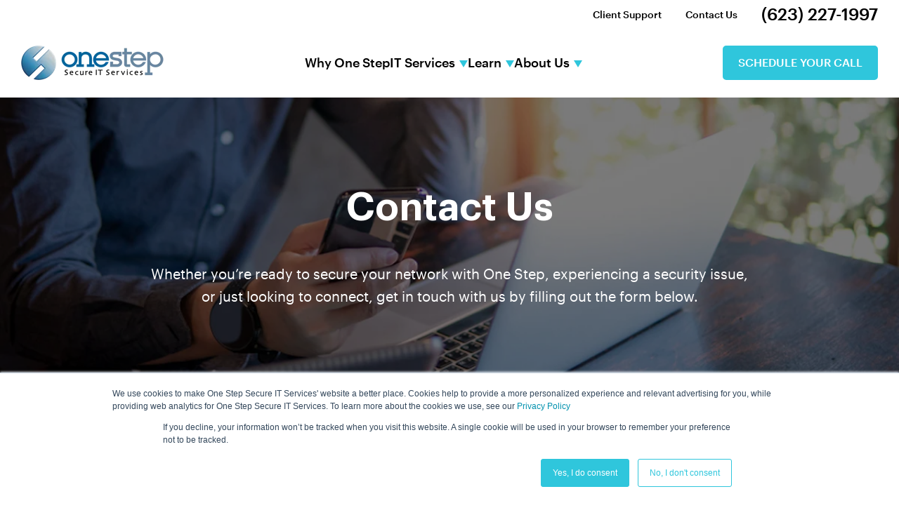

--- FILE ---
content_type: text/html; charset=UTF-8
request_url: https://www.onestepsecureit.com/contact
body_size: 11219
content:
<!doctype html><!--[if lt IE 7]> <html class="no-js lt-ie9 lt-ie8 lt-ie7" lang="en" > <![endif]--><!--[if IE 7]>    <html class="no-js lt-ie9 lt-ie8" lang="en" >        <![endif]--><!--[if IE 8]>    <html class="no-js lt-ie9" lang="en" >               <![endif]--><!--[if gt IE 8]><!--><html class="no-js" lang="en"><!--<![endif]--><head>
    <meta charset="utf-8">
    <meta http-equiv="X-UA-Compatible" content="IE=edge,chrome=1">
    <meta name="author" content="One Step Retail Solutions">
    <meta name="description" content="Whether you're ready to secure your network with One Step, experiencing a security issue, or just looking to connect, get in touch with us today!">
    <meta name="generator" content="HubSpot">
    <title>Contact Us | One Step Secure IT</title>
    <link rel="shortcut icon" href="https://www.onestepsecureit.com/hubfs/Logos/OneStep%20Logo%20RGB%20Generic%20wSpacing-1.png">
    
<meta name="viewport" content="width=device-width, initial-scale=1">

    <script src="/hs/hsstatic/jquery-libs/static-1.1/jquery/jquery-1.7.1.js"></script>
<script>hsjQuery = window['jQuery'];</script>
    <meta property="og:description" content="Whether you're ready to secure your network with One Step, experiencing a security issue, or just looking to connect, get in touch with us today!">
    <meta property="og:title" content="Contact Us | One Step Secure IT">
    <meta name="twitter:description" content="Whether you're ready to secure your network with One Step, experiencing a security issue, or just looking to connect, get in touch with us today!">
    <meta name="twitter:title" content="Contact Us | One Step Secure IT">

    

    
    <style>
a.cta_button{-moz-box-sizing:content-box !important;-webkit-box-sizing:content-box !important;box-sizing:content-box !important;vertical-align:middle}.hs-breadcrumb-menu{list-style-type:none;margin:0px 0px 0px 0px;padding:0px 0px 0px 0px}.hs-breadcrumb-menu-item{float:left;padding:10px 0px 10px 10px}.hs-breadcrumb-menu-divider:before{content:'›';padding-left:10px}.hs-featured-image-link{border:0}.hs-featured-image{float:right;margin:0 0 20px 20px;max-width:50%}@media (max-width: 568px){.hs-featured-image{float:none;margin:0;width:100%;max-width:100%}}.hs-screen-reader-text{clip:rect(1px, 1px, 1px, 1px);height:1px;overflow:hidden;position:absolute !important;width:1px}
</style>

<link rel="stylesheet" href="https://www.onestepsecureit.com/hubfs/hub_generated/module_assets/1/91617767698/1741937380266/module_IT_Header_-_Dec2022.min.css">
<link rel="stylesheet" href="https://www.onestepsecureit.com/hubfs/hub_generated/module_assets/1/18345879572/1741937058479/module_saas-hero-4.min.css">
<link rel="stylesheet" href="https://www.onestepsecureit.com/hubfs/hub_generated/module_assets/1/91615969550/1741937376690/module_IT_Footer_CTA_Banner_-_Dec2022.min.css">
<link rel="stylesheet" href="https://www.onestepsecureit.com/hubfs/hub_generated/module_assets/1/91617408859/1741937378861/module_IT_Footer_-_Dec2022.min.css">
<!-- Editor Styles -->
<style id="hs_editor_style" type="text/css">
#hs_cos_wrapper_module_155752366558011079 .hs-richtext { font-size: 14px !important; line-height: 19px !important }
#hs_cos_wrapper_module_155752366558011079 .hs-richtext p { font-size: 14px !important; line-height: 19px !important }
#hs_cos_wrapper_module_155752366558011079 .form-title { font-size: 14px !important; line-height: 19px !important }
#hs_cos_wrapper_module_155752366558011079 .submitted-message { font-size: 14px !important; line-height: 19px !important }
</style>
    

    
<!--  Added by GoogleAnalytics4 integration -->
<script>
var _hsp = window._hsp = window._hsp || [];
window.dataLayer = window.dataLayer || [];
function gtag(){dataLayer.push(arguments);}

var useGoogleConsentModeV2 = true;
var waitForUpdateMillis = 1000;


if (!window._hsGoogleConsentRunOnce) {
  window._hsGoogleConsentRunOnce = true;

  gtag('consent', 'default', {
    'ad_storage': 'denied',
    'analytics_storage': 'denied',
    'ad_user_data': 'denied',
    'ad_personalization': 'denied',
    'wait_for_update': waitForUpdateMillis
  });

  if (useGoogleConsentModeV2) {
    _hsp.push(['useGoogleConsentModeV2'])
  } else {
    _hsp.push(['addPrivacyConsentListener', function(consent){
      var hasAnalyticsConsent = consent && (consent.allowed || (consent.categories && consent.categories.analytics));
      var hasAdsConsent = consent && (consent.allowed || (consent.categories && consent.categories.advertisement));

      gtag('consent', 'update', {
        'ad_storage': hasAdsConsent ? 'granted' : 'denied',
        'analytics_storage': hasAnalyticsConsent ? 'granted' : 'denied',
        'ad_user_data': hasAdsConsent ? 'granted' : 'denied',
        'ad_personalization': hasAdsConsent ? 'granted' : 'denied'
      });
    }]);
  }
}

gtag('js', new Date());
gtag('set', 'developer_id.dZTQ1Zm', true);
gtag('config', 'G-G7ETBY9KXC');
</script>
<script async src="https://www.googletagmanager.com/gtag/js?id=G-G7ETBY9KXC"></script>

<!-- /Added by GoogleAnalytics4 integration -->

    <link rel="canonical" href="https://www.onestepsecureit.com/contact">

<meta name="google-site-verification" content="6SF6lfG1emqNs8PlAVqR_sx-owUYow8Zocjx7YX6yeU">
<!-- Google Tag Manager -->
<script>(function(w,d,s,l,i){w[l]=w[l]||[];w[l].push({'gtm.start':
new Date().getTime(),event:'gtm.js'});var f=d.getElementsByTagName(s)[0],
j=d.createElement(s),dl=l!='dataLayer'?'&l='+l:'';j.async=true;j.src=
'https://www.googletagmanager.com/gtm.js?id='+i+dl;f.parentNode.insertBefore(j,f);
})(window,document,'script','dataLayer','GTM-5W587FX');</script>
<!-- End Google Tag Manager -->
<meta property="og:url" content="https://www.onestepsecureit.com/contact">
<meta name="twitter:card" content="summary">
<meta http-equiv="content-language" content="en">
<link rel="stylesheet" href="//7052064.fs1.hubspotusercontent-na1.net/hubfs/7052064/hub_generated/template_assets/DEFAULT_ASSET/1769632264006/template_layout.min.css">


<link rel="stylesheet" href="https://www.onestepsecureit.com/hubfs/hub_generated/template_assets/1/18346187597/1741936104157/template_onestep-IT.min.css">




</head>
<body class="saas-theme contact-us-a   hs-content-id-19585689952 hs-site-page page " style="">
    <div class="header-container-wrapper">
    <div class="header-container container-fluid">

<div class="row-fluid-wrapper row-depth-1 row-number-1 ">
<div class="row-fluid ">
<div class="span12 widget-span widget-type-custom_widget " style="" data-widget-type="custom_widget" data-x="0" data-w="12">
<div id="hs_cos_wrapper_module_1670870749813686" class="hs_cos_wrapper hs_cos_wrapper_widget hs_cos_wrapper_type_module" style="" data-hs-cos-general-type="widget" data-hs-cos-type="module"><header class="ossit-header">
  <div class="ossit-header__top">
    <div class="page-center">
      <span id="hs_cos_wrapper_module_1670870749813686_" class="hs_cos_wrapper hs_cos_wrapper_widget hs_cos_wrapper_type_simple_menu" style="" data-hs-cos-general-type="widget" data-hs-cos-type="simple_menu"><div id="hs_menu_wrapper_module_1670870749813686_" class="hs-menu-wrapper active-branch flyouts hs-menu-flow-horizontal" role="navigation" data-sitemap-name="" data-menu-id="" aria-label="Navigation Menu">
 <ul role="menu" class="active-branch">
  <li class="hs-menu-item hs-menu-depth-1" role="none"><a href="https://www.onestepsecureit.com/support" role="menuitem" target="_self">Client Support</a></li>
  <li class="hs-menu-item hs-menu-depth-1 active active-branch" role="none"><a href="https://www.onestepsecureit.com/contact" role="menuitem" target="_self">Contact Us</a></li>
  <li class="hs-menu-item hs-menu-depth-1" role="none"><a href="tel:+16232271997" role="menuitem" target="_self">(623) 227-1997</a></li>
 </ul>
</div></span>
    </div>
  </div>
  <div class="ossit-header__bot">
    <div class="page-center">
      <div class="ossit-header__bot-row">
        <button class="ossit-header__mobile-nav hamburger hamburger--squeeze" type="button"><span class="hamburger-box"><span class="hamburger-inner"></span></span></button>
        <div class="ossit-header__logo">
          
          <span id="hs_cos_wrapper_module_1670870749813686_" class="hs_cos_wrapper hs_cos_wrapper_widget hs_cos_wrapper_type_logo" style="" data-hs-cos-general-type="widget" data-hs-cos-type="logo"><a href="https://www.onestepsecureit.com/" id="hs-link-module_1670870749813686_" style="border-width:0px;border:0px;"><img src="https://www.onestepsecureit.com/hs-fs/hubfs/One%20Step%20Secure%20IT%20Logo%20Primary.png?width=203&amp;height=50&amp;name=One%20Step%20Secure%20IT%20Logo%20Primary.png" class="hs-image-widget " height="50" style="height: auto;width:203px;border-width:0px;border:0px;" width="203" alt="One Step Secure IT Logo" title="One Step Secure IT Logo" loading="" srcset="https://www.onestepsecureit.com/hs-fs/hubfs/One%20Step%20Secure%20IT%20Logo%20Primary.png?width=102&amp;height=25&amp;name=One%20Step%20Secure%20IT%20Logo%20Primary.png 102w, https://www.onestepsecureit.com/hs-fs/hubfs/One%20Step%20Secure%20IT%20Logo%20Primary.png?width=203&amp;height=50&amp;name=One%20Step%20Secure%20IT%20Logo%20Primary.png 203w, https://www.onestepsecureit.com/hs-fs/hubfs/One%20Step%20Secure%20IT%20Logo%20Primary.png?width=305&amp;height=75&amp;name=One%20Step%20Secure%20IT%20Logo%20Primary.png 305w, https://www.onestepsecureit.com/hs-fs/hubfs/One%20Step%20Secure%20IT%20Logo%20Primary.png?width=406&amp;height=100&amp;name=One%20Step%20Secure%20IT%20Logo%20Primary.png 406w, https://www.onestepsecureit.com/hs-fs/hubfs/One%20Step%20Secure%20IT%20Logo%20Primary.png?width=508&amp;height=125&amp;name=One%20Step%20Secure%20IT%20Logo%20Primary.png 508w, https://www.onestepsecureit.com/hs-fs/hubfs/One%20Step%20Secure%20IT%20Logo%20Primary.png?width=609&amp;height=150&amp;name=One%20Step%20Secure%20IT%20Logo%20Primary.png 609w" sizes="(max-width: 203px) 100vw, 203px"></a></span>
        </div>
        <nav class="ossit-header__mega-menu hs-menu-wrapper flyouts hs-menu-flow-horizontal">
          <ul role="menubar">
            
            <li class="hs-menu-item hs-menu-depth-1">
              
              <a class="mm__parent-link" href="https://www.onestepsecureit.com/why-one-step">
                Why One Step
              </a>
              
            </li>
            
            <li class="hs-menu-item hs-menu-depth-1 hs-item-has-children">
              
              <a class="mm__parent-link" href="javascript:void(0)">
                IT Services
              </a>
              
              <div class="mm__dropdown" role="menu">
                <div class="page-center">
                  <div class="mm__dropdown-inner">
                    
                    <div class="mm__col mm__col-1 mm__col--links">
                      
                        
                        <div class="mm__links-group">
                        
                        <a class="mm__child-link" href="https://www.onestepsecureit.com/services">
                          <span class="mm__title">IT Services</span>
                          <span class="mm__subtitle">Elevate your IT department</span>
                        </a>
                        
                          <div class="mm__grandchild-links-group">
                            
                            
                            <a class="mm__grandchild-link" href="https://www.onestepsecureit.com/services/managed-it-services">
                              <span class="mm__title">Managed IT Services</span>
                              <span class="mm__subtitle">IT done for your business</span>
                            </a>
                            
                            
                            <a class="mm__grandchild-link" href="https://www.onestepsecureit.com/services/co-managed-it-services">
                              <span class="mm__title">Co-Managed IT Services</span>
                              <span class="mm__subtitle">IT done with your business</span>
                            </a>
                            
                          </div>
                        
                        </div>
                        
                        <div class="mm__links-group">
                        
                        <a class="mm__child-link" href="https://www.onestepsecureit.com/services/cybersecurity">
                          <span class="mm__title">Cybersecurity</span>
                          <span class="mm__subtitle">Protection from cyber threats</span>
                        </a>
                        
                        </div>
                        
                        <div class="mm__links-group">
                        
                        <a class="mm__child-link" href="https://www.onestepsecureit.com/services/compliance">
                          <span class="mm__title">Compliance</span>
                          <span class="mm__subtitle">PCI, NIST-CSF, CLI &amp; more</span>
                        </a>
                        
                        </div>
                        
                        <div class="mm__links-group">
                        
                        <a class="mm__child-link" href="https://www.onestepsecureit.com/services/information-security-consulting">
                          <span class="mm__title">Information Security</span>
                          <span class="mm__subtitle">Holistic business security and continuity</span>
                        </a>
                        
                        </div>
                        
                        <div class="mm__links-group">
                        
                        <a class="mm__child-link" href="https://www.onestepsecureit.com/services/it-services-for-car-dealers">
                          <span class="mm__title">IT Services for Car Dealers</span>
                          <span class="mm__subtitle">Cybersecurity solutions for the auto industry</span>
                        </a>
                        
                        </div>
                        
                      
                    </div>
                    
                    <div class="mm__col mm__col-2 mm__col--links">
                      
                        
                        <div class="mm__links-group">
                        
                        <a class="mm__child-link" href="https://www.onestepsecureit.com/risk-assessments">
                          <span class="mm__title">Risk Assessments</span>
                          <span class="mm__subtitle">Test your cybersecurity strategy</span>
                        </a>
                        
                          <div class="mm__grandchild-links-group">
                            
                            
                            <a class="mm__grandchild-link" href="https://www.onestepsecureit.com/risk-assessments/dark-web-scan">
                              <span class="mm__title">Dark Web Scan</span>
                              <span class="mm__subtitle">Discover stolen company data</span>
                            </a>
                            
                            
                            <a class="mm__grandchild-link" href="https://www.onestepsecureit.com/risk-assessments/cybersecurity-risk-assessment">
                              <span class="mm__title">Cybersecurity Risk Assessment</span>
                              <span class="mm__subtitle">Understand your security posture</span>
                            </a>
                            
                            
                            <a class="mm__grandchild-link" href="https://www.onestepsecureit.com/risk-assessments/penetration-test">
                              <span class="mm__title">Penetration Test</span>
                              <span class="mm__subtitle">Identify security vulnerabilities</span>
                            </a>
                            
                          </div>
                        
                        </div>
                        
                      
                    </div>
                    
                    <div class="mm__col mm__col-3 mm__col--links">
                      
                        
                        <div class="mm__links-group">
                        
                        <a class="mm__child-link" href="javascript:void(0)">
                          <span class="mm__title">Additional Services</span>
                          <span class="mm__subtitle">More IT services for your business</span>
                        </a>
                        
                          <div class="mm__grandchild-links-group">
                            
                            
                            <a class="mm__grandchild-link" href="https://www.onestepsecureit.com/services/cloud-computing">
                              <span class="mm__title">Cloud Computing</span>
                              <span class="mm__subtitle">Host applications in the cloud</span>
                            </a>
                            
                            
                            <a class="mm__grandchild-link" href="https://www.onestepsecureit.com/services/custom-development">
                              <span class="mm__title">Custom Development</span>
                              <span class="mm__subtitle">Get more from your technology</span>
                            </a>
                            
                            
                            <a class="mm__grandchild-link" href="https://www.onestepsecureit.com/services/business-voip">
                              <span class="mm__title">Business VoIP</span>
                              <span class="mm__subtitle">Collaboration made simple</span>
                            </a>
                            
                            
                            <a class="mm__grandchild-link" href="https://www.onestepsecureit.com/services/hardware-software-and-business-technology-procurement">
                              <span class="mm__title">IT Procurement</span>
                              <span class="mm__subtitle">Hardware, software, and business technology procurement</span>
                            </a>
                            
                          </div>
                        
                        </div>
                        
                      
                    </div>
                    
                    <div class="mm__col mm__col-4 mm__col--subscribe">
                      
                        
                        
                        
                        <img src="https://7917815.fs1.hubspotusercontent-na1.net/hub/7917815/hubfs/OneStepIT/paper%20plane.png?width=204&amp;height=107&amp;name=paper%20plane.png" alt="paper plane" loading="lazy" width="204" height="107" srcset="https://7917815.fs1.hubspotusercontent-na1.net/hub/7917815/hubfs/OneStepIT/paper%20plane.png?width=102&amp;height=54&amp;name=paper%20plane.png 102w, https://7917815.fs1.hubspotusercontent-na1.net/hub/7917815/hubfs/OneStepIT/paper%20plane.png?width=204&amp;height=107&amp;name=paper%20plane.png 204w, https://7917815.fs1.hubspotusercontent-na1.net/hub/7917815/hubfs/OneStepIT/paper%20plane.png?width=306&amp;height=161&amp;name=paper%20plane.png 306w, https://7917815.fs1.hubspotusercontent-na1.net/hub/7917815/hubfs/OneStepIT/paper%20plane.png?width=408&amp;height=214&amp;name=paper%20plane.png 408w, https://7917815.fs1.hubspotusercontent-na1.net/hub/7917815/hubfs/OneStepIT/paper%20plane.png?width=510&amp;height=268&amp;name=paper%20plane.png 510w, https://7917815.fs1.hubspotusercontent-na1.net/hub/7917815/hubfs/OneStepIT/paper%20plane.png?width=612&amp;height=321&amp;name=paper%20plane.png 612w" sizes="(max-width: 204px) 100vw, 204px">
                        
                        <div class="mm_subscribe-title">Stay current with the latest cyber threats.</div>
                        <span id="hs_cos_wrapper_module_1670870749813686_" class="hs_cos_wrapper hs_cos_wrapper_widget hs_cos_wrapper_type_form" style="" data-hs-cos-general-type="widget" data-hs-cos-type="form">
<div id="hs_form_target_form_111646581"></div>








</span>
                      
                    </div>
                    
                  </div>
                </div>
              </div>
              
            </li>
            
            <li class="hs-menu-item hs-menu-depth-1 hs-item-has-children">
              
              <a class="mm__parent-link" href="javascript:void(0)">
                Learn
              </a>
              
              <div class="mm__dropdown" role="menu">
                <div class="page-center">
                  <div class="mm__dropdown-inner">
                    
                    <div class="mm__col mm__col-1 mm__col--links">
                      
                        
                        <div class="mm__links-group">
                        
                        <a class="mm__child-link" href="https://www.onestepsecureit.com/knowledge-library?topic=&amp;resource_type=1">
                          <span class="mm__title">Case Studies</span>
                          <span class="mm__subtitle">Hear from our clients</span>
                        </a>
                        
                        </div>
                        
                        <div class="mm__links-group">
                        
                        <a class="mm__child-link" href="https://www.onestepsecureit.com/blog">
                          <span class="mm__title">Blog</span>
                          <span class="mm__subtitle">Stay ahead of the next threat</span>
                        </a>
                        
                        </div>
                        
                        <div class="mm__links-group">
                        
                        <a class="mm__child-link" href="https://onestepbeyondcyberpodcast.buzzsprout.com/" target="_blank" rel="noopener">
                          <span class="mm__title">One Step Beyond Cyber</span>
                          <span class="mm__subtitle">The ultimate IT &amp; cybersecurity podcast</span>
                        </a>
                        
                        </div>
                        
                        <div class="mm__links-group">
                        
                        <a class="mm__child-link" href="https://www.onestepsecureit.com/events">
                          <span class="mm__title">Events</span>
                          <span class="mm__subtitle">Join us at an upcoming event</span>
                        </a>
                        
                        </div>
                        
                        <div class="mm__links-group">
                        
                        <a class="mm__child-link" href="https://www.onestepsecureit.com/knowledge-library">
                          <span class="mm__title">Knowledge Library</span>
                          <span class="mm__subtitle">A well-rounded IT education</span>
                        </a>
                        
                        </div>
                        
                      
                    </div>
                    
                    <div class="mm__col mm__col-2 mm__col--blog">
                      
                        <div class="mm__title">Featured Posts</div>
                        <div class="mm__subtitle">Our most click-worthy content</div>
                        <div class="mm__blog-posts">                          
                                              
                        
                        
                        
                        <a href="https://www.onestepsecureit.com/blog/auto-cybersecurity-employee-training" class="mm__blog-post">
                          <img class="mm__blog-post-img" src="https://www.onestepsecureit.com/hs-fs/hubfs/Blog_Images/ossit_blog_1600px_employee_training_auto.jpg?length=300&amp;name=ossit_blog_1600px_employee_training_auto.jpg" loading="lazy" alt="Why Employee Training Protects Auto Dealership Cybersecurity">
                          <div class="mm__blog-post-tag">cybersecurity for auto dealerships</div>
                          <div class="mm__blog-post-title">Why Employee Training Protects Auto Dealership Cybersecurity</div>
                        </a>
                        
                        <a href="https://www.onestepsecureit.com/blog/cybersecurity-and-compliance-crafting-a-secure-path-forward" class="mm__blog-post">
                          <img class="mm__blog-post-img" src="https://www.onestepsecureit.com/hs-fs/hubfs/Blog_Images/ossit_blog_1600px_secure_pathway.jpg?length=300&amp;name=ossit_blog_1600px_secure_pathway.jpg" loading="lazy" alt="Cybersecurity and Compliance: Crafting a Secure Path Forward">
                          <div class="mm__blog-post-tag">Cybersecurity</div>
                          <div class="mm__blog-post-title">Cybersecurity and Compliance: Crafting a Secure Path Forward</div>
                        </a>
                        
                        <a href="https://www.onestepsecureit.com/blog/scott-insights-on-smb-growth-challenges" class="mm__blog-post">
                          <img class="mm__blog-post-img" src="https://www.onestepsecureit.com/hs-fs/hubfs/Blog_Images/ossit_blog_1500px_scottinsights_leading_smb.jpg?length=300&amp;name=ossit_blog_1500px_scottinsights_leading_smb.jpg" loading="lazy" alt="How to Lead Your SMB Through Rising Costs and Talent Gaps">
                          <div class="mm__blog-post-tag">Scott’s Insights</div>
                          <div class="mm__blog-post-title">How to Lead Your SMB Through Rising Costs and Talent Gaps</div>
                        </a>
                        
                        </div>                      
                      
                    </div>
                    
                  </div>
                </div>
              </div>
              
            </li>
            
            <li class="hs-menu-item hs-menu-depth-1 hs-item-has-children">
              
              <a class="mm__parent-link" href="javascript:void(0)">
                About Us
              </a>
              
              <div class="mm__dropdown" role="menu">
                <div class="page-center">
                  <div class="mm__dropdown-inner">
                    
                    <div class="mm__col mm__col-1 mm__col--links">
                      
                        
                        <div class="mm__links-group">
                        
                        <a class="mm__child-link" href="https://www.onestepsecureit.com/culture">
                          <span class="mm__title">Who We Are</span>
                          <span class="mm__subtitle">The next generation of protectors</span>
                        </a>
                        
                        </div>
                        
                        <div class="mm__links-group">
                        
                        <a class="mm__child-link" href="https://www.onestepsecureit.com/approach">
                          <span class="mm__title">Our Approach</span>
                          <span class="mm__subtitle">A partner, not a transaction</span>
                        </a>
                        
                        </div>
                        
                        <div class="mm__links-group">
                        
                        <a class="mm__child-link" href="https://www.onestepsecureit.com/careers">
                          <span class="mm__title">Careers</span>
                          <span class="mm__subtitle">Become a One Step superhero</span>
                        </a>
                        
                        </div>
                        
                      
                    </div>
                    
                    <div class="mm__col mm__col-2 mm__col--links">
                      
                        
                        <div class="mm__links-group">
                        
                        <a class="mm__child-link" href="https://www.onestepsecureit.com/service-area">
                          <span class="mm__title">Service Area</span>
                          <span class="mm__subtitle">We're in your neighborhood</span>
                        </a>
                        
                          <div class="mm__grandchild-links-group">
                            
                            
                            <a class="mm__grandchild-link" href="https://www.onestepsecureit.com/service-area/phoenix">
                              <span class="mm__title">Arizona</span>
                              <span class="mm__subtitle">Phoenix, North Phoenix, Gilbert, Scottsdale, Queen Creek, &amp; more</span>
                            </a>
                            
                            
                            <a class="mm__grandchild-link" href="https://www.onestepsecureit.com/service-area/southern-california">
                              <span class="mm__title">Southern California</span>
                              <span class="mm__subtitle">Los Angeles, Orange County, San Diego, &amp; more</span>
                            </a>
                            
                            
                            <a class="mm__grandchild-link" href="https://www.onestepsecureit.com/service-area/new-york">
                              <span class="mm__title">New York</span>
                              <span class="mm__subtitle">Manhattan, Brooklyn, Queens, Staten Island, and The Bronx</span>
                            </a>
                            
                          </div>
                        
                        </div>
                        
                      
                    </div>
                    
                    <div class="mm__col mm__col-3 mm__col--card">
                      
                        
                        <a href="https://www.onestepsecureit.com/network-security-threat-ebook" target="_blank" rel="noopener">
                          
                          
                          
                          <div class="mm__card-img">
                            <img src="https://www.onestepsecureit.com/hs-fs/hubfs/national_security_it_ebook_150px_v2.png?width=159&amp;height=162&amp;name=national_security_it_ebook_150px_v2.png" alt="Ebook cover for Is Your IT Network a National Security Issue? by One Step Secure IT, highlighting cybersecurity risks for businesses with digital network graphics and shield imagery representing data protection and national security." loading="lazy" width="159" height="162" srcset="https://www.onestepsecureit.com/hs-fs/hubfs/national_security_it_ebook_150px_v2.png?width=80&amp;height=81&amp;name=national_security_it_ebook_150px_v2.png 80w, https://www.onestepsecureit.com/hs-fs/hubfs/national_security_it_ebook_150px_v2.png?width=159&amp;height=162&amp;name=national_security_it_ebook_150px_v2.png 159w, https://www.onestepsecureit.com/hs-fs/hubfs/national_security_it_ebook_150px_v2.png?width=239&amp;height=243&amp;name=national_security_it_ebook_150px_v2.png 239w, https://www.onestepsecureit.com/hs-fs/hubfs/national_security_it_ebook_150px_v2.png?width=318&amp;height=324&amp;name=national_security_it_ebook_150px_v2.png 318w, https://www.onestepsecureit.com/hs-fs/hubfs/national_security_it_ebook_150px_v2.png?width=398&amp;height=405&amp;name=national_security_it_ebook_150px_v2.png 398w, https://www.onestepsecureit.com/hs-fs/hubfs/national_security_it_ebook_150px_v2.png?width=477&amp;height=486&amp;name=national_security_it_ebook_150px_v2.png 477w" sizes="(max-width: 159px) 100vw, 159px">
                          </div>
                          
                          <div class="mm__card-text">
                            <div class="mm__card-subtitle">Free eBook</div>
                            <div class="mm__card-title">Is Your IT Network a National Security Threat?</div>
                            <div class="mm__card-descr">Get actionable insights to safeguard your business, empower your team, and strengthen national security.</div>
                            <div class="mm__card-link-label">Learn More<svg width="13" height="11" viewbox="0 0 13 11" fill="none" xmlns="http://www.w3.org/2000/svg"><path fill-rule="evenodd" clip-rule="evenodd" d="M8.58579 6.57444H0V4.89122H8.58579L5.29289 2.1199L6.70711 0.929688L12.4142 5.73283L6.70711 10.536L5.29289 9.34576L8.58579 6.57444Z" fill="#2FC6DC" /></svg></div>
                          </div>
                        </a>
                      
                    </div>
                    
                  </div>
                </div>
              </div>
              
            </li>
            
          </ul>
        </nav>
        <div class="ossit-header__btn">
          
          <a href="https://www.onestepsecureit.com/10-minute-discovery-call" class="button blue">
            Schedule Your Call
          </a>
        </div>
      </div>
    </div>
  </div>
</header></div>

</div><!--end widget-span -->
</div><!--end row-->
</div><!--end row-wrapper -->

    </div><!--end header -->
</div><!--end header wrapper -->

<div class="body-container-wrapper">
    <div class="body-container container-fluid">

<div class="row-fluid-wrapper row-depth-1 row-number-1 ">
<div class="row-fluid ">
<div class="span12 widget-span widget-type-custom_widget " style="" data-widget-type="custom_widget" data-x="0" data-w="12">
<div id="hs_cos_wrapper_module_15575208708357892" class="hs_cos_wrapper hs_cos_wrapper_widget hs_cos_wrapper_type_module" style="" data-hs-cos-general-type="widget" data-hs-cos-type="module"><div class="saas-hero-4 banner text-center large-padding" style="background: url(https://www.onestepsecureit.com/hubfs/_2019_secure_IT/Misc/IT-contact%20hero.jpg) center no-repeat; background-size: cover;">
  <div class="page-center">
    <div class="banner-content text-center">
      <h1>Contact Us</h1>
<p style="font-size: 20px;">Whether you’re ready to secure your network with One Step, experiencing a security issue, <br>or just looking to connect, get in touch with us by filling out the form below.</p>
    </div>
  </div>
</div>

<style>
.saas-hero-4.banner:after {
  content: '';
  display: block;
  position: absolute;
  top: 0;
  right: 0;
  bottom: 0;
  left: 0;
  background: rgba(0,0,0,0.52);
}
  </style></div>

</div><!--end widget-span -->
</div><!--end row-->
</div><!--end row-wrapper -->

<div class="row-fluid-wrapper row-depth-1 row-number-2 ">
<div class="row-fluid ">
<div class="span12 widget-span widget-type-cell section" style="" data-widget-type="cell" data-x="0" data-w="12">

<div class="row-fluid-wrapper row-depth-1 row-number-3 ">
<div class="row-fluid ">
<div class="span12 widget-span widget-type-cell page-center flex-contact-us" style="" data-widget-type="cell" data-x="0" data-w="12">

<div class="row-fluid-wrapper row-depth-1 row-number-4 ">
<div class="row-fluid ">
<div class="span5 widget-span widget-type-cell contact-us-form-wrapper" style="" data-widget-type="cell" data-x="0" data-w="5">

<div class="row-fluid-wrapper row-depth-1 row-number-5 ">
<div class="row-fluid ">
<div class="span12 widget-span widget-type-custom_widget " style="" data-widget-type="custom_widget" data-x="0" data-w="12">
<div id="hs_cos_wrapper_module_1557525667231273" class="hs_cos_wrapper hs_cos_wrapper_widget hs_cos_wrapper_type_module widget-type-rich_text widget-type-rich_text" style="" data-hs-cos-general-type="widget" data-hs-cos-type="module"><span id="hs_cos_wrapper_module_1557525667231273_" class="hs_cos_wrapper hs_cos_wrapper_widget hs_cos_wrapper_type_rich_text" style="" data-hs-cos-general-type="widget" data-hs-cos-type="rich_text"><h2>Send Us a Message</h2>
<p>Learn how we can help you identify and close the gaps in your IT strategy to help keep your business safe, scalable, and secure.</p></span></div>

</div><!--end widget-span -->
</div><!--end row-->
</div><!--end row-wrapper -->

<div class="row-fluid-wrapper row-depth-1 row-number-6 ">
<div class="row-fluid ">
<div class="span12 widget-span widget-type-custom_widget " style="" data-widget-type="custom_widget" data-x="0" data-w="12">
<div id="hs_cos_wrapper_module_155752366558011079" class="hs_cos_wrapper hs_cos_wrapper_widget hs_cos_wrapper_type_module widget-type-form widget-type-form" style="" data-hs-cos-general-type="widget" data-hs-cos-type="module">


	



	<span id="hs_cos_wrapper_module_155752366558011079_" class="hs_cos_wrapper hs_cos_wrapper_widget hs_cos_wrapper_type_form" style="" data-hs-cos-general-type="widget" data-hs-cos-type="form">
<div id="hs_form_target_module_155752366558011079"></div>








</span>
</div>

</div><!--end widget-span -->
</div><!--end row-->
</div><!--end row-wrapper -->

</div><!--end widget-span -->
<div class="span2 widget-span widget-type-custom_widget vertical-divider" style="" data-widget-type="custom_widget" data-x="5" data-w="2">
<div id="hs_cos_wrapper_module_1557527468212123" class="hs_cos_wrapper hs_cos_wrapper_widget hs_cos_wrapper_type_module widget-type-space" style="" data-hs-cos-general-type="widget" data-hs-cos-type="module"><span class="hs-horizontal-spacer"></span></div>

</div><!--end widget-span -->
<div class="span5 widget-span widget-type-cell contact-right-col" style="" data-widget-type="cell" data-x="7" data-w="5">

<div class="row-fluid-wrapper row-depth-1 row-number-7 ">
<div class="row-fluid ">
             <h2>
  
<div class="span12 widget-span widget-type-custom_widget " style="" data-widget-type="custom_widget" data-x="0" data-w="12">
<div id="hs_cos_wrapper_module_1557525773132383" class="hs_cos_wrapper hs_cos_wrapper_widget hs_cos_wrapper_type_module widget-type-text widget-type-text" style="" data-hs-cos-general-type="widget" data-hs-cos-type="module"><span id="hs_cos_wrapper_module_1557525773132383_" class="hs_cos_wrapper hs_cos_wrapper_widget hs_cos_wrapper_type_text" style="" data-hs-cos-general-type="widget" data-hs-cos-type="text">Need Immediate Support?</span></div>

</div><!--end widget-span -->
              
</h2>
</div><!--end row-->
</div><!--end row-wrapper -->

<div class="row-fluid-wrapper row-depth-1 row-number-8 ">
<div class="row-fluid ">
<div class="span12 widget-span widget-type-custom_widget grey-box support-content" style="" data-widget-type="custom_widget" data-x="0" data-w="12">
<div id="hs_cos_wrapper_module_1557525914927688" class="hs_cos_wrapper hs_cos_wrapper_widget hs_cos_wrapper_type_module widget-type-rich_text widget-type-rich_text" style="" data-hs-cos-general-type="widget" data-hs-cos-type="module"><span id="hs_cos_wrapper_module_1557525914927688_" class="hs_cos_wrapper hs_cos_wrapper_widget hs_cos_wrapper_type_rich_text" style="" data-hs-cos-general-type="widget" data-hs-cos-type="rich_text"><h3>For immediate support,<br>please call <a href="tel:8002664915." rel=" noopener">(800) 266-4915.</a><br><br></h3></span></div>

</div><!--end widget-span -->
</div><!--end row-->
</div><!--end row-wrapper -->

<div class="row-fluid-wrapper row-depth-1 row-number-9 ">
<div class="row-fluid ">
             <h2>
  
<div class="span12 widget-span widget-type-custom_widget " style="" data-widget-type="custom_widget" data-x="0" data-w="12">
<div id="hs_cos_wrapper_module_1557525850250551" class="hs_cos_wrapper hs_cos_wrapper_widget hs_cos_wrapper_type_module widget-type-text widget-type-text" style="" data-hs-cos-general-type="widget" data-hs-cos-type="module"><span id="hs_cos_wrapper_module_1557525850250551_" class="hs_cos_wrapper hs_cos_wrapper_widget hs_cos_wrapper_type_text" style="" data-hs-cos-general-type="widget" data-hs-cos-type="text">Contact Our Team</span></div>

</div><!--end widget-span -->
              
</h2>
</div><!--end row-->
</div><!--end row-wrapper -->

<div class="row-fluid-wrapper row-depth-1 row-number-10 ">
<div class="row-fluid ">
<div class="span12 widget-span widget-type-custom_widget grey-box sales-content" style="" data-widget-type="custom_widget" data-x="0" data-w="12">
<div id="hs_cos_wrapper_module_1557526004829801" class="hs_cos_wrapper hs_cos_wrapper_widget hs_cos_wrapper_type_module widget-type-rich_text widget-type-rich_text" style="" data-hs-cos-general-type="widget" data-hs-cos-type="module"><span id="hs_cos_wrapper_module_1557526004829801_" class="hs_cos_wrapper hs_cos_wrapper_widget hs_cos_wrapper_type_rich_text" style="" data-hs-cos-general-type="widget" data-hs-cos-type="rich_text"><h3>Talk to one of our IT advisors about our Secure IT Services by filling out the form or emailing us at <a href="mailto:hello@onestepsecureit.com">hello@onestepsecureit.com</a>.<br><br></h3></span></div>

</div><!--end widget-span -->
</div><!--end row-->
</div><!--end row-wrapper -->

<div class="row-fluid-wrapper row-depth-1 row-number-11 ">
<div class="row-fluid ">
             <h2>
  
<div class="span12 widget-span widget-type-custom_widget " style="" data-widget-type="custom_widget" data-x="0" data-w="12">
<div id="hs_cos_wrapper_module_1557525866978591" class="hs_cos_wrapper hs_cos_wrapper_widget hs_cos_wrapper_type_module widget-type-text widget-type-text" style="" data-hs-cos-general-type="widget" data-hs-cos-type="module"><span id="hs_cos_wrapper_module_1557525866978591_" class="hs_cos_wrapper hs_cos_wrapper_widget hs_cos_wrapper_type_text" style="" data-hs-cos-general-type="widget" data-hs-cos-type="text">Telephone and Standard Office Hours</span></div>

</div><!--end widget-span -->
              
</h2>
</div><!--end row-->
</div><!--end row-wrapper -->

<div class="row-fluid-wrapper row-depth-1 row-number-12 ">
<div class="row-fluid ">
<div class="span12 widget-span widget-type-custom_widget grey-box phone-content" style="" data-widget-type="custom_widget" data-x="0" data-w="12">
<div id="hs_cos_wrapper_module_1557526058332869" class="hs_cos_wrapper hs_cos_wrapper_widget hs_cos_wrapper_type_module widget-type-rich_text widget-type-rich_text" style="" data-hs-cos-general-type="widget" data-hs-cos-type="module"><span id="hs_cos_wrapper_module_1557526058332869_" class="hs_cos_wrapper hs_cos_wrapper_widget hs_cos_wrapper_type_rich_text" style="" data-hs-cos-general-type="widget" data-hs-cos-type="rich_text"><p>Phone: (623) 227-1997<br>Monday – Friday<br>8:00 a.m. – 5:00 p.m. MST</p></span></div>

</div><!--end widget-span -->
</div><!--end row-->
</div><!--end row-wrapper -->

<div class="row-fluid-wrapper row-depth-1 row-number-13 ">
<div class="row-fluid ">
<div class="span12 widget-span widget-type-custom_widget grey-box address-content" style="" data-widget-type="custom_widget" data-x="0" data-w="12">
<div id="hs_cos_wrapper_module_1557526228926992" class="hs_cos_wrapper hs_cos_wrapper_widget hs_cos_wrapper_type_module widget-type-rich_text widget-type-rich_text" style="" data-hs-cos-general-type="widget" data-hs-cos-type="module"><span id="hs_cos_wrapper_module_1557526228926992_" class="hs_cos_wrapper hs_cos_wrapper_widget hs_cos_wrapper_type_rich_text" style="" data-hs-cos-general-type="widget" data-hs-cos-type="rich_text"><h3>Corporate Office</h3>
<p>22520 North 18th Drive<br>Phoenix, AZ 85027</p>
<p><a href="https://goo.gl/maps/4MEggBJnRUBtus2b6" class="hs-button" rel="noopener" target="_blank">Get Directions</a></p>
<h3>California Office</h3>
<p>16755 Von Karman Ave.<br>Suite 200 PMB #443<br>Irvine, CA 92606</p>
<p><a href="https://www.google.com/maps/dir//16755+Von+Karman+Avenue,+Irvine,+CA/@33.6962668,-117.8716696,13z/data=!4m8!4m7!1m0!1m5!1m1!1s0x80dcdea1f0de207d:0x636a6064474fa651!2m2!1d-117.8365644!2d33.6962718" class="hs-button" rel="noopener" target="_blank">GET DIRECTIONS</a></p>
<h3>New York Office</h3>
<p>1325 Avenue of the Americas<br>28th Floor<br>New York City, NY 10019</p>
<p><a href="https://maps.app.goo.gl/v48P1K5tSHNvet8YA" class="hs-button" rel="noopener" target="_blank">Get Directions</a></p>
<h3>Boston Office</h3>
<p>75 State Street<br>Suite 100 - #3312<br>Boston, MA 02109</p>
<p><a href="https://www.google.com/maps/dir//75+State+St,+Boston,+MA+02109/@42.3584722,-71.0902676,13z/data=!4m8!4m7!1m0!1m5!1m1!1s0x89e3708686828031:0x4b2fe6eeeb25e47e!2m2!1d-71.0551625!2d42.3584776" class="hs-button" rel="noopener" target="_blank">Get Directions</a></p></span></div>

</div><!--end widget-span -->
</div><!--end row-->
</div><!--end row-wrapper -->

</div><!--end widget-span -->
</div><!--end row-->
</div><!--end row-wrapper -->

</div><!--end widget-span -->
</div><!--end row-->
</div><!--end row-wrapper -->

<div class="row-fluid-wrapper row-depth-1 row-number-14 ">
<div class="row-fluid ">
<div class="span12 widget-span widget-type-custom_widget " style="" data-widget-type="custom_widget" data-x="0" data-w="12">
<div id="hs_cos_wrapper_module_1560879923890277" class="hs_cos_wrapper hs_cos_wrapper_widget hs_cos_wrapper_type_module" style="" data-hs-cos-general-type="widget" data-hs-cos-type="module"></div>

</div><!--end widget-span -->
</div><!--end row-->
</div><!--end row-wrapper -->

</div><!--end widget-span -->
</div><!--end row-->
</div><!--end row-wrapper -->

<div class="row-fluid-wrapper row-depth-1 row-number-15 ">
<div class="row-fluid ">
<div class="span12 widget-span widget-type-custom_widget " style="" data-widget-type="custom_widget" data-x="0" data-w="12">
<div id="hs_cos_wrapper_module_1670870767320711" class="hs_cos_wrapper hs_cos_wrapper_widget hs_cos_wrapper_type_module" style="" data-hs-cos-general-type="widget" data-hs-cos-type="module">
<section class="cta-banner" style="background-color: rgba(51, 51, 51, 1.0); padding-top: 70px;
padding-bottom: 70px;
">
  <div class="page-center">
    <div class="cta-banner__row">
      <div class="cta-banner__text white-text">
        <h2>Get started securing your business.</h2>
<p>Call us at <span style="text-decoration: underline; color: #2fc6dc;"><a href="tel:623-227-1997" style="color: #2fc6dc; text-decoration: underline;"><strong>(623) 227-1997</strong></a></span> or schedule your discovery call with One Step Secure IT, today!</p>
      </div>
      <div class="cta-banner__btn">
        <span id="hs_cos_wrapper_module_1670870767320711_" class="hs_cos_wrapper hs_cos_wrapper_widget hs_cos_wrapper_type_cta" style="" data-hs-cos-general-type="widget" data-hs-cos-type="cta"><!--HubSpot Call-to-Action Code --><span class="hs-cta-wrapper" id="hs-cta-wrapper-aa9373ad-b94c-46d2-966d-c923686634d9"><span class="hs-cta-node hs-cta-aa9373ad-b94c-46d2-966d-c923686634d9" id="hs-cta-aa9373ad-b94c-46d2-966d-c923686634d9"><!--[if lte IE 8]><div id="hs-cta-ie-element"></div><![endif]--><a href="https://cta-redirect.hubspot.com/cta/redirect/4829697/aa9373ad-b94c-46d2-966d-c923686634d9"><img class="hs-cta-img" id="hs-cta-img-aa9373ad-b94c-46d2-966d-c923686634d9" style="border-width:0px;" src="https://no-cache.hubspot.com/cta/default/4829697/aa9373ad-b94c-46d2-966d-c923686634d9.png" alt="Schedule Your Call"></a></span><script charset="utf-8" src="/hs/cta/cta/current.js"></script><script type="text/javascript"> hbspt.cta._relativeUrls=true;hbspt.cta.load(4829697, 'aa9373ad-b94c-46d2-966d-c923686634d9', {"useNewLoader":"true","region":"na1"}); </script></span><!-- end HubSpot Call-to-Action Code --></span>
      </div>
    </div>
  </div>
</section>
</div>

</div><!--end widget-span -->
</div><!--end row-->
</div><!--end row-wrapper -->

    </div><!--end body -->
</div><!--end body wrapper -->

<div class="footer-container-wrapper">
    <div class="footer-container container-fluid">

<div class="row-fluid-wrapper row-depth-1 row-number-1 ">
<div class="row-fluid ">
<div class="span12 widget-span widget-type-custom_widget " style="" data-widget-type="custom_widget" data-x="0" data-w="12">
<div id="hs_cos_wrapper_module_1670870758846707" class="hs_cos_wrapper hs_cos_wrapper_widget hs_cos_wrapper_type_module" style="" data-hs-cos-general-type="widget" data-hs-cos-type="module"><div class="ossit-footer__image" style="background-image:url(https://7917815.fs1.hubspotusercontent-na1.net/hubfs/7917815/OneStepIT/mountain_top_footer_hero.jpg); aspect-ratio: 19/9;"></div>
<footer class="ossit-footer">
  <div class="page-center">
    <div class="ossit-footer__top">
      <div class="ossit-footer__info">
        <div class="ossit-footer__social">
          <div class="ossit-footer__social-header">Join Our Community</div>
          <div class="ossit-footer__social-icons">
            
            <a href="https://www.facebook.com/OneStepSecureIT" target="_blank">
              <span id="hs_cos_wrapper_module_1670870758846707_" class="hs_cos_wrapper hs_cos_wrapper_widget hs_cos_wrapper_type_icon" style="" data-hs-cos-general-type="widget" data-hs-cos-type="icon"><svg version="1.0" xmlns="http://www.w3.org/2000/svg" viewbox="0 0 320 512" aria-hidden="true"><g id="Facebook F1_layer"><path d="M279.14 288l14.22-92.66h-88.91v-60.13c0-25.35 12.42-50.06 52.24-50.06h40.42V6.26S260.43 0 225.36 0c-73.22 0-121.08 44.38-121.08 124.72v70.62H22.89V288h81.39v224h100.17V288z" /></g></svg></span>
            </a>
            
            <a href="https://www.youtube.com/channel/UCuBcztJmudRrIzOOM7i6CKw/about" target="_blank">
              <span id="hs_cos_wrapper_module_1670870758846707_" class="hs_cos_wrapper hs_cos_wrapper_widget hs_cos_wrapper_type_icon" style="" data-hs-cos-general-type="widget" data-hs-cos-type="icon"><svg version="1.0" xmlns="http://www.w3.org/2000/svg" viewbox="0 0 576 512" aria-hidden="true"><g id="YouTube2_layer"><path d="M549.655 124.083c-6.281-23.65-24.787-42.276-48.284-48.597C458.781 64 288 64 288 64S117.22 64 74.629 75.486c-23.497 6.322-42.003 24.947-48.284 48.597-11.412 42.867-11.412 132.305-11.412 132.305s0 89.438 11.412 132.305c6.281 23.65 24.787 41.5 48.284 47.821C117.22 448 288 448 288 448s170.78 0 213.371-11.486c23.497-6.321 42.003-24.171 48.284-47.821 11.412-42.867 11.412-132.305 11.412-132.305s0-89.438-11.412-132.305zm-317.51 213.508V175.185l142.739 81.205-142.739 81.201z" /></g></svg></span>
            </a>
            
            <a href="https://www.linkedin.com/company/19210135" target="_blank">
              <span id="hs_cos_wrapper_module_1670870758846707_" class="hs_cos_wrapper hs_cos_wrapper_widget hs_cos_wrapper_type_icon" style="" data-hs-cos-general-type="widget" data-hs-cos-type="icon"><svg version="1.0" xmlns="http://www.w3.org/2000/svg" viewbox="0 0 448 512" aria-hidden="true"><g id="LinkedIn In3_layer"><path d="M100.28 448H7.4V148.9h92.88zM53.79 108.1C24.09 108.1 0 83.5 0 53.8a53.79 53.79 0 0 1 107.58 0c0 29.7-24.1 54.3-53.79 54.3zM447.9 448h-92.68V302.4c0-34.7-.7-79.2-48.29-79.2-48.29 0-55.69 37.7-55.69 76.7V448h-92.78V148.9h89.08v40.8h1.3c12.4-23.5 42.69-48.3 87.88-48.3 94 0 111.28 61.9 111.28 142.3V448z" /></g></svg></span>
            </a>
            
            <a href="https://twitter.com/onestepsecureit" target="_blank">
              <span id="hs_cos_wrapper_module_1670870758846707_" class="hs_cos_wrapper hs_cos_wrapper_widget hs_cos_wrapper_type_icon" style="" data-hs-cos-general-type="widget" data-hs-cos-type="icon"><svg version="1.0" xmlns="http://www.w3.org/2000/svg" viewbox="0 0 512 512" aria-hidden="true"><g id="X Twitter4_layer"><path d="M389.2 48h70.6L305.6 224.2 487 464H345L233.7 318.6 106.5 464H35.8L200.7 275.5 26.8 48H172.4L272.9 180.9 389.2 48zM364.4 421.8h39.1L151.1 88h-42L364.4 421.8z" /></g></svg></span>
            </a>
            
            <a href="https://www.instagram.com/onestepbeyondcyber/" target="_blank">
              <span id="hs_cos_wrapper_module_1670870758846707_" class="hs_cos_wrapper hs_cos_wrapper_widget hs_cos_wrapper_type_icon" style="" data-hs-cos-general-type="widget" data-hs-cos-type="icon"><svg version="1.0" xmlns="http://www.w3.org/2000/svg" viewbox="0 0 448 512" aria-hidden="true"><g id="Instagram5_layer"><path d="M224.1 141c-63.6 0-114.9 51.3-114.9 114.9s51.3 114.9 114.9 114.9S339 319.5 339 255.9 287.7 141 224.1 141zm0 189.6c-41.1 0-74.7-33.5-74.7-74.7s33.5-74.7 74.7-74.7 74.7 33.5 74.7 74.7-33.6 74.7-74.7 74.7zm146.4-194.3c0 14.9-12 26.8-26.8 26.8-14.9 0-26.8-12-26.8-26.8s12-26.8 26.8-26.8 26.8 12 26.8 26.8zm76.1 27.2c-1.7-35.9-9.9-67.7-36.2-93.9-26.2-26.2-58-34.4-93.9-36.2-37-2.1-147.9-2.1-184.9 0-35.8 1.7-67.6 9.9-93.9 36.1s-34.4 58-36.2 93.9c-2.1 37-2.1 147.9 0 184.9 1.7 35.9 9.9 67.7 36.2 93.9s58 34.4 93.9 36.2c37 2.1 147.9 2.1 184.9 0 35.9-1.7 67.7-9.9 93.9-36.2 26.2-26.2 34.4-58 36.2-93.9 2.1-37 2.1-147.8 0-184.8zM398.8 388c-7.8 19.6-22.9 34.7-42.6 42.6-29.5 11.7-99.5 9-132.1 9s-102.7 2.6-132.1-9c-19.6-7.8-34.7-22.9-42.6-42.6-11.7-29.5-9-99.5-9-132.1s-2.6-102.7 9-132.1c7.8-19.6 22.9-34.7 42.6-42.6 29.5-11.7 99.5-9 132.1-9s102.7-2.6 132.1 9c19.6 7.8 34.7 22.9 42.6 42.6 11.7 29.5 9 99.5 9 132.1s2.7 102.7-9 132.1z" /></g></svg></span>
            </a>
            
          </div>
        </div>
        <div class="ossit-footer__subscribe">
          <div class="ossit-footer__subscribe-header">Stay Connected</div>
          <span id="hs_cos_wrapper_module_1670870758846707_" class="hs_cos_wrapper hs_cos_wrapper_widget hs_cos_wrapper_type_form" style="" data-hs-cos-general-type="widget" data-hs-cos-type="form">
<div id="hs_form_target_form_135694858"></div>








</span>
        </div>
      </div>
      <div class="ossit-footer__links">
        <span id="hs_cos_wrapper_module_1670870758846707_" class="hs_cos_wrapper hs_cos_wrapper_widget hs_cos_wrapper_type_menu" style="" data-hs-cos-general-type="widget" data-hs-cos-type="menu"><div id="hs_menu_wrapper_module_1670870758846707_" class="hs-menu-wrapper active-branch flyouts hs-menu-flow-horizontal" role="navigation" data-sitemap-name="default" data-menu-id="82488390925" aria-label="Navigation Menu">
 <ul role="menu" class="active-branch">
  <li class="hs-menu-item hs-menu-depth-1" role="none"><a href="https://www.onestepsecureit.com/why-one-step" role="menuitem">Why One Step</a></li>
  <li class="hs-menu-item hs-menu-depth-1 hs-item-has-children" role="none"><a href="javascript:;" aria-haspopup="true" aria-expanded="false" role="menuitem">IT Services</a>
   <ul role="menu" class="hs-menu-children-wrapper">
    <li class="hs-menu-item hs-menu-depth-2" role="none"><a href="https://www.onestepsecureit.com/services/managed-it-services" role="menuitem">Managed IT Services</a></li>
    <li class="hs-menu-item hs-menu-depth-2" role="none"><a href="https://www.onestepsecureit.com/services/co-managed-it-services" role="menuitem">Co-Managed IT Services</a></li>
    <li class="hs-menu-item hs-menu-depth-2" role="none"><a href="https://www.onestepsecureit.com/services/cybersecurity" role="menuitem">Cybersecurity</a></li>
    <li class="hs-menu-item hs-menu-depth-2" role="none"><a href="https://www.onestepsecureit.com/services/compliance" role="menuitem">Compliance</a></li>
    <li class="hs-menu-item hs-menu-depth-2" role="none"><a href="https://www.onestepsecureit.com/services/information-security-consulting" role="menuitem">Information Security</a></li>
   </ul></li>
  <li class="hs-menu-item hs-menu-depth-1 hs-item-has-children" role="none"><a href="javascript:;" aria-haspopup="true" aria-expanded="false" role="menuitem">Learn</a>
   <ul role="menu" class="hs-menu-children-wrapper">
    <li class="hs-menu-item hs-menu-depth-2" role="none"><a href="https://www.onestepsecureit.com/blog" role="menuitem">Blog</a></li>
    <li class="hs-menu-item hs-menu-depth-2" role="none"><a href="https://www.onestepsecureit.com/events" role="menuitem">Events</a></li>
    <li class="hs-menu-item hs-menu-depth-2" role="none"><a href="https://www.onestepsecureit.com/knowledge-library" role="menuitem">All Resources</a></li>
   </ul></li>
  <li class="hs-menu-item hs-menu-depth-1 hs-item-has-children" role="none"><a href="javascript:;" aria-haspopup="true" aria-expanded="false" role="menuitem">About Us</a>
   <ul role="menu" class="hs-menu-children-wrapper">
    <li class="hs-menu-item hs-menu-depth-2" role="none"><a href="https://www.onestepsecureit.com/culture" role="menuitem">Who We Are</a></li>
    <li class="hs-menu-item hs-menu-depth-2" role="none"><a href="https://www.onestepsecureit.com/approach" role="menuitem">Our Approach</a></li>
    <li class="hs-menu-item hs-menu-depth-2" role="none"><a href="https://www.onestepsecureit.com/careers" role="menuitem">Careers</a></li>
    <li class="hs-menu-item hs-menu-depth-2" role="none"><a href="https://www.onestepsecureit.com/service-area" role="menuitem">Service Area</a></li>
   </ul></li>
  <li class="hs-menu-item hs-menu-depth-1 hs-item-has-children active-branch" role="none"><a href="javascript:;" aria-haspopup="true" aria-expanded="false" role="menuitem">Talk to Us</a>
   <ul role="menu" class="hs-menu-children-wrapper active-branch">
    <li class="hs-menu-item hs-menu-depth-2" role="none"><a href="tel:6232271997" role="menuitem">(623) 227-1997</a></li>
    <li class="hs-menu-item hs-menu-depth-2" role="none"><a href="https://www.onestepsecureit.com/support" role="menuitem">Client Support</a></li>
    <li class="hs-menu-item hs-menu-depth-2 active active-branch" role="none"><a href="https://www.onestepsecureit.com/contact" role="menuitem">Contact Us</a></li>
    <li class="hs-menu-item hs-menu-depth-2" role="none"><a href="https://www.onestepsecureit.com/need-help-now" role="menuitem">Need Help Now?</a></li>
   </ul></li>
 </ul>
</div></span>
      </div>
    </div>
    <div class="ossit-footer__bot">
      <div class="ossit-footer__retail-link">
        
        
        <a href="https://www.onestepretail.com">
          Visit One Step Retail Solutions<svg width="13" height="11" viewbox="0 0 13 11" fill="none" xmlns="http://www.w3.org/2000/svg"><path fill-rule="evenodd" clip-rule="evenodd" d="M8.58579 6.57444H0V4.89122H8.58579L5.29289 2.1199L6.70711 0.929688L12.4142 5.73283L6.70711 10.536L5.29289 9.34576L8.58579 6.57444Z" fill="white" /></svg>
        </a>
        
      </div>
      <div class="ossit-footer__copyright">
        <div class="ossit-footer__copyright-text">© 2026 One Step Secure IT Services</div>
        <div class="ossit-footer__copyright-links">
          
          
          <span>|</span>
          <a href="https://www.onestepsecureit.com/terms-of-use">
            Terms of Use
          </a>
          
          
          <span>|</span>
          <a href="https://www.onestepsecureit.com/privacy-policy">
            Privacy Policy
          </a>
          
        </div>
      </div>
    </div>
  </div>
</footer></div>

</div><!--end widget-span -->
</div><!--end row-->
</div><!--end row-wrapper -->

    </div><!--end footer -->
</div><!--end footer wrapper -->

    
<!-- HubSpot performance collection script -->
<script defer src="/hs/hsstatic/content-cwv-embed/static-1.1293/embed.js"></script>
<script src="https://www.onestepsecureit.com/hubfs/hub_generated/template_assets/1/18346581961/1741936104691/template_onestep-IT.min.js"></script>
<script>
var hsVars = hsVars || {}; hsVars['language'] = 'en';
</script>

<script src="/hs/hsstatic/cos-i18n/static-1.53/bundles/project.js"></script>
<script src="https://www.onestepsecureit.com/hubfs/hub_generated/module_assets/1/91617767698/1741937380266/module_IT_Header_-_Dec2022.min.js"></script>

    <!--[if lte IE 8]>
    <script charset="utf-8" src="https://js.hsforms.net/forms/v2-legacy.js"></script>
    <![endif]-->

<script data-hs-allowed="true" src="/_hcms/forms/v2.js"></script>

    <script data-hs-allowed="true">
        var options = {
            portalId: '4829697',
            formId: '3eee488a-03f7-4e70-9d25-54a67460b05d',
            formInstanceId: '941',
            
            pageId: '19585689952',
            
            region: 'na1',
            
            
            
            
            pageName: "Contact Us | One Step Secure IT",
            
            
            
            inlineMessage: "<p>Thank you for subscribing.<\/p>",
            
            
            rawInlineMessage: "<p>Thank you for subscribing.<\/p>",
            
            
            hsFormKey: "cf53731e7f0c5d6ee7a9a14b59f65c86",
            
            
            css: '',
            target: '#hs_form_target_form_111646581',
            
            
            
            
            
            
            
            contentType: "standard-page",
            
            
            
            formsBaseUrl: '/_hcms/forms/',
            
            
            
            formData: {
                cssClass: 'hs-form stacked hs-custom-form'
            }
        };

        options.getExtraMetaDataBeforeSubmit = function() {
            var metadata = {};
            

            if (hbspt.targetedContentMetadata) {
                var count = hbspt.targetedContentMetadata.length;
                var targetedContentData = [];
                for (var i = 0; i < count; i++) {
                    var tc = hbspt.targetedContentMetadata[i];
                     if ( tc.length !== 3) {
                        continue;
                     }
                     targetedContentData.push({
                        definitionId: tc[0],
                        criterionId: tc[1],
                        smartTypeId: tc[2]
                     });
                }
                metadata["targetedContentMetadata"] = JSON.stringify(targetedContentData);
            }

            return metadata;
        };

        hbspt.forms.create(options);
    </script>


    <script data-hs-allowed="true">
        var options = {
            portalId: '4829697',
            formId: '2cb919e4-25aa-44b6-bde2-d8719fd2fd89',
            formInstanceId: '1364',
            
            pageId: '19585689952',
            
            region: 'na1',
            
            
            
            
            pageName: "Contact Us | One Step Secure IT",
            
            
            redirectUrl: "https:\/\/www.onestepsecureit.com\/contact\/thank-you",
            
            
            
            
            
            css: '',
            target: '#hs_form_target_module_155752366558011079',
            
            
            
            
            
            
            
            contentType: "standard-page",
            
            
            
            formsBaseUrl: '/_hcms/forms/',
            
            
            
            formData: {
                cssClass: 'hs-form stacked hs-custom-form'
            }
        };

        options.getExtraMetaDataBeforeSubmit = function() {
            var metadata = {};
            

            if (hbspt.targetedContentMetadata) {
                var count = hbspt.targetedContentMetadata.length;
                var targetedContentData = [];
                for (var i = 0; i < count; i++) {
                    var tc = hbspt.targetedContentMetadata[i];
                     if ( tc.length !== 3) {
                        continue;
                     }
                     targetedContentData.push({
                        definitionId: tc[0],
                        criterionId: tc[1],
                        smartTypeId: tc[2]
                     });
                }
                metadata["targetedContentMetadata"] = JSON.stringify(targetedContentData);
            }

            return metadata;
        };

        hbspt.forms.create(options);
    </script>

<script src="https://www.onestepsecureit.com/hubfs/hub_generated/module_assets/1/91617408859/1741937378861/module_IT_Footer_-_Dec2022.min.js"></script>

    <script data-hs-allowed="true">
        var options = {
            portalId: '4829697',
            formId: 'c023d129-3a9f-4ac4-87dc-5061c49d9aa4',
            formInstanceId: '6058',
            
            pageId: '19585689952',
            
            region: 'na1',
            
            
            
            
            pageName: "Contact Us | One Step Secure IT",
            
            
            
            inlineMessage: "<p>Thank you for subscribing.<\/p>",
            
            
            rawInlineMessage: "<p>Thank you for subscribing.<\/p>",
            
            
            hsFormKey: "34af76f03f75157deb5da865d47147ab",
            
            
            css: '',
            target: '#hs_form_target_form_135694858',
            
            
            
            
            
            
            
            contentType: "standard-page",
            
            
            
            formsBaseUrl: '/_hcms/forms/',
            
            
            
            formData: {
                cssClass: 'hs-form stacked hs-custom-form'
            }
        };

        options.getExtraMetaDataBeforeSubmit = function() {
            var metadata = {};
            

            if (hbspt.targetedContentMetadata) {
                var count = hbspt.targetedContentMetadata.length;
                var targetedContentData = [];
                for (var i = 0; i < count; i++) {
                    var tc = hbspt.targetedContentMetadata[i];
                     if ( tc.length !== 3) {
                        continue;
                     }
                     targetedContentData.push({
                        definitionId: tc[0],
                        criterionId: tc[1],
                        smartTypeId: tc[2]
                     });
                }
                metadata["targetedContentMetadata"] = JSON.stringify(targetedContentData);
            }

            return metadata;
        };

        hbspt.forms.create(options);
    </script>

<script src="/hs/hsstatic/keyboard-accessible-menu-flyouts/static-1.17/bundles/project.js"></script>

<!-- Start of HubSpot Analytics Code -->
<script type="text/javascript">
var _hsq = _hsq || [];
_hsq.push(["setContentType", "standard-page"]);
_hsq.push(["setCanonicalUrl", "https:\/\/www.onestepsecureit.com\/contact"]);
_hsq.push(["setPageId", "19585689952"]);
_hsq.push(["setContentMetadata", {
    "contentPageId": 19585689952,
    "legacyPageId": "19585689952",
    "contentFolderId": null,
    "contentGroupId": null,
    "abTestId": null,
    "languageVariantId": 19585689952,
    "languageCode": "en",
    
    
}]);
</script>

<script type="text/javascript" id="hs-script-loader" async defer src="/hs/scriptloader/4829697.js?businessUnitId=220250"></script>
<!-- End of HubSpot Analytics Code -->


<script type="text/javascript">
var hsVars = {
    render_id: "5c59199d-35c6-406e-932a-c1a75ba88be8",
    ticks: 1769635529042,
    page_id: 19585689952,
    
    content_group_id: 0,
    portal_id: 4829697,
    app_hs_base_url: "https://app.hubspot.com",
    cp_hs_base_url: "https://cp.hubspot.com",
    language: "en",
    analytics_page_type: "standard-page",
    scp_content_type: "",
    
    analytics_page_id: "19585689952",
    category_id: 1,
    folder_id: 0,
    is_hubspot_user: false
}
</script>


<script defer src="/hs/hsstatic/HubspotToolsMenu/static-1.432/js/index.js"></script>




    <script src="https://cdn.jsdelivr.net/npm/selectric@1.13.0/public/jquery.selectric.min.js"></script>
<script>
  // Style select elements
  $(function() {
    $(window).load(function() {
      $('select').selectric({
        arrowButtonMarkup: '<b class="selectArrow">&#x25be;</b>',
      });
      $('select').removeClass('hidden');
    });
  });
</script>
    <!-- Generated by the HubSpot Template Builder - template version 1.03 -->

</body></html>

--- FILE ---
content_type: text/html; charset=utf-8
request_url: https://www.google.com/recaptcha/enterprise/anchor?ar=1&k=6LdGZJsoAAAAAIwMJHRwqiAHA6A_6ZP6bTYpbgSX&co=aHR0cHM6Ly93d3cub25lc3RlcHNlY3VyZWl0LmNvbTo0NDM.&hl=en&v=N67nZn4AqZkNcbeMu4prBgzg&size=invisible&badge=inline&anchor-ms=20000&execute-ms=30000&cb=c45mxoswhcid
body_size: 48874
content:
<!DOCTYPE HTML><html dir="ltr" lang="en"><head><meta http-equiv="Content-Type" content="text/html; charset=UTF-8">
<meta http-equiv="X-UA-Compatible" content="IE=edge">
<title>reCAPTCHA</title>
<style type="text/css">
/* cyrillic-ext */
@font-face {
  font-family: 'Roboto';
  font-style: normal;
  font-weight: 400;
  font-stretch: 100%;
  src: url(//fonts.gstatic.com/s/roboto/v48/KFO7CnqEu92Fr1ME7kSn66aGLdTylUAMa3GUBHMdazTgWw.woff2) format('woff2');
  unicode-range: U+0460-052F, U+1C80-1C8A, U+20B4, U+2DE0-2DFF, U+A640-A69F, U+FE2E-FE2F;
}
/* cyrillic */
@font-face {
  font-family: 'Roboto';
  font-style: normal;
  font-weight: 400;
  font-stretch: 100%;
  src: url(//fonts.gstatic.com/s/roboto/v48/KFO7CnqEu92Fr1ME7kSn66aGLdTylUAMa3iUBHMdazTgWw.woff2) format('woff2');
  unicode-range: U+0301, U+0400-045F, U+0490-0491, U+04B0-04B1, U+2116;
}
/* greek-ext */
@font-face {
  font-family: 'Roboto';
  font-style: normal;
  font-weight: 400;
  font-stretch: 100%;
  src: url(//fonts.gstatic.com/s/roboto/v48/KFO7CnqEu92Fr1ME7kSn66aGLdTylUAMa3CUBHMdazTgWw.woff2) format('woff2');
  unicode-range: U+1F00-1FFF;
}
/* greek */
@font-face {
  font-family: 'Roboto';
  font-style: normal;
  font-weight: 400;
  font-stretch: 100%;
  src: url(//fonts.gstatic.com/s/roboto/v48/KFO7CnqEu92Fr1ME7kSn66aGLdTylUAMa3-UBHMdazTgWw.woff2) format('woff2');
  unicode-range: U+0370-0377, U+037A-037F, U+0384-038A, U+038C, U+038E-03A1, U+03A3-03FF;
}
/* math */
@font-face {
  font-family: 'Roboto';
  font-style: normal;
  font-weight: 400;
  font-stretch: 100%;
  src: url(//fonts.gstatic.com/s/roboto/v48/KFO7CnqEu92Fr1ME7kSn66aGLdTylUAMawCUBHMdazTgWw.woff2) format('woff2');
  unicode-range: U+0302-0303, U+0305, U+0307-0308, U+0310, U+0312, U+0315, U+031A, U+0326-0327, U+032C, U+032F-0330, U+0332-0333, U+0338, U+033A, U+0346, U+034D, U+0391-03A1, U+03A3-03A9, U+03B1-03C9, U+03D1, U+03D5-03D6, U+03F0-03F1, U+03F4-03F5, U+2016-2017, U+2034-2038, U+203C, U+2040, U+2043, U+2047, U+2050, U+2057, U+205F, U+2070-2071, U+2074-208E, U+2090-209C, U+20D0-20DC, U+20E1, U+20E5-20EF, U+2100-2112, U+2114-2115, U+2117-2121, U+2123-214F, U+2190, U+2192, U+2194-21AE, U+21B0-21E5, U+21F1-21F2, U+21F4-2211, U+2213-2214, U+2216-22FF, U+2308-230B, U+2310, U+2319, U+231C-2321, U+2336-237A, U+237C, U+2395, U+239B-23B7, U+23D0, U+23DC-23E1, U+2474-2475, U+25AF, U+25B3, U+25B7, U+25BD, U+25C1, U+25CA, U+25CC, U+25FB, U+266D-266F, U+27C0-27FF, U+2900-2AFF, U+2B0E-2B11, U+2B30-2B4C, U+2BFE, U+3030, U+FF5B, U+FF5D, U+1D400-1D7FF, U+1EE00-1EEFF;
}
/* symbols */
@font-face {
  font-family: 'Roboto';
  font-style: normal;
  font-weight: 400;
  font-stretch: 100%;
  src: url(//fonts.gstatic.com/s/roboto/v48/KFO7CnqEu92Fr1ME7kSn66aGLdTylUAMaxKUBHMdazTgWw.woff2) format('woff2');
  unicode-range: U+0001-000C, U+000E-001F, U+007F-009F, U+20DD-20E0, U+20E2-20E4, U+2150-218F, U+2190, U+2192, U+2194-2199, U+21AF, U+21E6-21F0, U+21F3, U+2218-2219, U+2299, U+22C4-22C6, U+2300-243F, U+2440-244A, U+2460-24FF, U+25A0-27BF, U+2800-28FF, U+2921-2922, U+2981, U+29BF, U+29EB, U+2B00-2BFF, U+4DC0-4DFF, U+FFF9-FFFB, U+10140-1018E, U+10190-1019C, U+101A0, U+101D0-101FD, U+102E0-102FB, U+10E60-10E7E, U+1D2C0-1D2D3, U+1D2E0-1D37F, U+1F000-1F0FF, U+1F100-1F1AD, U+1F1E6-1F1FF, U+1F30D-1F30F, U+1F315, U+1F31C, U+1F31E, U+1F320-1F32C, U+1F336, U+1F378, U+1F37D, U+1F382, U+1F393-1F39F, U+1F3A7-1F3A8, U+1F3AC-1F3AF, U+1F3C2, U+1F3C4-1F3C6, U+1F3CA-1F3CE, U+1F3D4-1F3E0, U+1F3ED, U+1F3F1-1F3F3, U+1F3F5-1F3F7, U+1F408, U+1F415, U+1F41F, U+1F426, U+1F43F, U+1F441-1F442, U+1F444, U+1F446-1F449, U+1F44C-1F44E, U+1F453, U+1F46A, U+1F47D, U+1F4A3, U+1F4B0, U+1F4B3, U+1F4B9, U+1F4BB, U+1F4BF, U+1F4C8-1F4CB, U+1F4D6, U+1F4DA, U+1F4DF, U+1F4E3-1F4E6, U+1F4EA-1F4ED, U+1F4F7, U+1F4F9-1F4FB, U+1F4FD-1F4FE, U+1F503, U+1F507-1F50B, U+1F50D, U+1F512-1F513, U+1F53E-1F54A, U+1F54F-1F5FA, U+1F610, U+1F650-1F67F, U+1F687, U+1F68D, U+1F691, U+1F694, U+1F698, U+1F6AD, U+1F6B2, U+1F6B9-1F6BA, U+1F6BC, U+1F6C6-1F6CF, U+1F6D3-1F6D7, U+1F6E0-1F6EA, U+1F6F0-1F6F3, U+1F6F7-1F6FC, U+1F700-1F7FF, U+1F800-1F80B, U+1F810-1F847, U+1F850-1F859, U+1F860-1F887, U+1F890-1F8AD, U+1F8B0-1F8BB, U+1F8C0-1F8C1, U+1F900-1F90B, U+1F93B, U+1F946, U+1F984, U+1F996, U+1F9E9, U+1FA00-1FA6F, U+1FA70-1FA7C, U+1FA80-1FA89, U+1FA8F-1FAC6, U+1FACE-1FADC, U+1FADF-1FAE9, U+1FAF0-1FAF8, U+1FB00-1FBFF;
}
/* vietnamese */
@font-face {
  font-family: 'Roboto';
  font-style: normal;
  font-weight: 400;
  font-stretch: 100%;
  src: url(//fonts.gstatic.com/s/roboto/v48/KFO7CnqEu92Fr1ME7kSn66aGLdTylUAMa3OUBHMdazTgWw.woff2) format('woff2');
  unicode-range: U+0102-0103, U+0110-0111, U+0128-0129, U+0168-0169, U+01A0-01A1, U+01AF-01B0, U+0300-0301, U+0303-0304, U+0308-0309, U+0323, U+0329, U+1EA0-1EF9, U+20AB;
}
/* latin-ext */
@font-face {
  font-family: 'Roboto';
  font-style: normal;
  font-weight: 400;
  font-stretch: 100%;
  src: url(//fonts.gstatic.com/s/roboto/v48/KFO7CnqEu92Fr1ME7kSn66aGLdTylUAMa3KUBHMdazTgWw.woff2) format('woff2');
  unicode-range: U+0100-02BA, U+02BD-02C5, U+02C7-02CC, U+02CE-02D7, U+02DD-02FF, U+0304, U+0308, U+0329, U+1D00-1DBF, U+1E00-1E9F, U+1EF2-1EFF, U+2020, U+20A0-20AB, U+20AD-20C0, U+2113, U+2C60-2C7F, U+A720-A7FF;
}
/* latin */
@font-face {
  font-family: 'Roboto';
  font-style: normal;
  font-weight: 400;
  font-stretch: 100%;
  src: url(//fonts.gstatic.com/s/roboto/v48/KFO7CnqEu92Fr1ME7kSn66aGLdTylUAMa3yUBHMdazQ.woff2) format('woff2');
  unicode-range: U+0000-00FF, U+0131, U+0152-0153, U+02BB-02BC, U+02C6, U+02DA, U+02DC, U+0304, U+0308, U+0329, U+2000-206F, U+20AC, U+2122, U+2191, U+2193, U+2212, U+2215, U+FEFF, U+FFFD;
}
/* cyrillic-ext */
@font-face {
  font-family: 'Roboto';
  font-style: normal;
  font-weight: 500;
  font-stretch: 100%;
  src: url(//fonts.gstatic.com/s/roboto/v48/KFO7CnqEu92Fr1ME7kSn66aGLdTylUAMa3GUBHMdazTgWw.woff2) format('woff2');
  unicode-range: U+0460-052F, U+1C80-1C8A, U+20B4, U+2DE0-2DFF, U+A640-A69F, U+FE2E-FE2F;
}
/* cyrillic */
@font-face {
  font-family: 'Roboto';
  font-style: normal;
  font-weight: 500;
  font-stretch: 100%;
  src: url(//fonts.gstatic.com/s/roboto/v48/KFO7CnqEu92Fr1ME7kSn66aGLdTylUAMa3iUBHMdazTgWw.woff2) format('woff2');
  unicode-range: U+0301, U+0400-045F, U+0490-0491, U+04B0-04B1, U+2116;
}
/* greek-ext */
@font-face {
  font-family: 'Roboto';
  font-style: normal;
  font-weight: 500;
  font-stretch: 100%;
  src: url(//fonts.gstatic.com/s/roboto/v48/KFO7CnqEu92Fr1ME7kSn66aGLdTylUAMa3CUBHMdazTgWw.woff2) format('woff2');
  unicode-range: U+1F00-1FFF;
}
/* greek */
@font-face {
  font-family: 'Roboto';
  font-style: normal;
  font-weight: 500;
  font-stretch: 100%;
  src: url(//fonts.gstatic.com/s/roboto/v48/KFO7CnqEu92Fr1ME7kSn66aGLdTylUAMa3-UBHMdazTgWw.woff2) format('woff2');
  unicode-range: U+0370-0377, U+037A-037F, U+0384-038A, U+038C, U+038E-03A1, U+03A3-03FF;
}
/* math */
@font-face {
  font-family: 'Roboto';
  font-style: normal;
  font-weight: 500;
  font-stretch: 100%;
  src: url(//fonts.gstatic.com/s/roboto/v48/KFO7CnqEu92Fr1ME7kSn66aGLdTylUAMawCUBHMdazTgWw.woff2) format('woff2');
  unicode-range: U+0302-0303, U+0305, U+0307-0308, U+0310, U+0312, U+0315, U+031A, U+0326-0327, U+032C, U+032F-0330, U+0332-0333, U+0338, U+033A, U+0346, U+034D, U+0391-03A1, U+03A3-03A9, U+03B1-03C9, U+03D1, U+03D5-03D6, U+03F0-03F1, U+03F4-03F5, U+2016-2017, U+2034-2038, U+203C, U+2040, U+2043, U+2047, U+2050, U+2057, U+205F, U+2070-2071, U+2074-208E, U+2090-209C, U+20D0-20DC, U+20E1, U+20E5-20EF, U+2100-2112, U+2114-2115, U+2117-2121, U+2123-214F, U+2190, U+2192, U+2194-21AE, U+21B0-21E5, U+21F1-21F2, U+21F4-2211, U+2213-2214, U+2216-22FF, U+2308-230B, U+2310, U+2319, U+231C-2321, U+2336-237A, U+237C, U+2395, U+239B-23B7, U+23D0, U+23DC-23E1, U+2474-2475, U+25AF, U+25B3, U+25B7, U+25BD, U+25C1, U+25CA, U+25CC, U+25FB, U+266D-266F, U+27C0-27FF, U+2900-2AFF, U+2B0E-2B11, U+2B30-2B4C, U+2BFE, U+3030, U+FF5B, U+FF5D, U+1D400-1D7FF, U+1EE00-1EEFF;
}
/* symbols */
@font-face {
  font-family: 'Roboto';
  font-style: normal;
  font-weight: 500;
  font-stretch: 100%;
  src: url(//fonts.gstatic.com/s/roboto/v48/KFO7CnqEu92Fr1ME7kSn66aGLdTylUAMaxKUBHMdazTgWw.woff2) format('woff2');
  unicode-range: U+0001-000C, U+000E-001F, U+007F-009F, U+20DD-20E0, U+20E2-20E4, U+2150-218F, U+2190, U+2192, U+2194-2199, U+21AF, U+21E6-21F0, U+21F3, U+2218-2219, U+2299, U+22C4-22C6, U+2300-243F, U+2440-244A, U+2460-24FF, U+25A0-27BF, U+2800-28FF, U+2921-2922, U+2981, U+29BF, U+29EB, U+2B00-2BFF, U+4DC0-4DFF, U+FFF9-FFFB, U+10140-1018E, U+10190-1019C, U+101A0, U+101D0-101FD, U+102E0-102FB, U+10E60-10E7E, U+1D2C0-1D2D3, U+1D2E0-1D37F, U+1F000-1F0FF, U+1F100-1F1AD, U+1F1E6-1F1FF, U+1F30D-1F30F, U+1F315, U+1F31C, U+1F31E, U+1F320-1F32C, U+1F336, U+1F378, U+1F37D, U+1F382, U+1F393-1F39F, U+1F3A7-1F3A8, U+1F3AC-1F3AF, U+1F3C2, U+1F3C4-1F3C6, U+1F3CA-1F3CE, U+1F3D4-1F3E0, U+1F3ED, U+1F3F1-1F3F3, U+1F3F5-1F3F7, U+1F408, U+1F415, U+1F41F, U+1F426, U+1F43F, U+1F441-1F442, U+1F444, U+1F446-1F449, U+1F44C-1F44E, U+1F453, U+1F46A, U+1F47D, U+1F4A3, U+1F4B0, U+1F4B3, U+1F4B9, U+1F4BB, U+1F4BF, U+1F4C8-1F4CB, U+1F4D6, U+1F4DA, U+1F4DF, U+1F4E3-1F4E6, U+1F4EA-1F4ED, U+1F4F7, U+1F4F9-1F4FB, U+1F4FD-1F4FE, U+1F503, U+1F507-1F50B, U+1F50D, U+1F512-1F513, U+1F53E-1F54A, U+1F54F-1F5FA, U+1F610, U+1F650-1F67F, U+1F687, U+1F68D, U+1F691, U+1F694, U+1F698, U+1F6AD, U+1F6B2, U+1F6B9-1F6BA, U+1F6BC, U+1F6C6-1F6CF, U+1F6D3-1F6D7, U+1F6E0-1F6EA, U+1F6F0-1F6F3, U+1F6F7-1F6FC, U+1F700-1F7FF, U+1F800-1F80B, U+1F810-1F847, U+1F850-1F859, U+1F860-1F887, U+1F890-1F8AD, U+1F8B0-1F8BB, U+1F8C0-1F8C1, U+1F900-1F90B, U+1F93B, U+1F946, U+1F984, U+1F996, U+1F9E9, U+1FA00-1FA6F, U+1FA70-1FA7C, U+1FA80-1FA89, U+1FA8F-1FAC6, U+1FACE-1FADC, U+1FADF-1FAE9, U+1FAF0-1FAF8, U+1FB00-1FBFF;
}
/* vietnamese */
@font-face {
  font-family: 'Roboto';
  font-style: normal;
  font-weight: 500;
  font-stretch: 100%;
  src: url(//fonts.gstatic.com/s/roboto/v48/KFO7CnqEu92Fr1ME7kSn66aGLdTylUAMa3OUBHMdazTgWw.woff2) format('woff2');
  unicode-range: U+0102-0103, U+0110-0111, U+0128-0129, U+0168-0169, U+01A0-01A1, U+01AF-01B0, U+0300-0301, U+0303-0304, U+0308-0309, U+0323, U+0329, U+1EA0-1EF9, U+20AB;
}
/* latin-ext */
@font-face {
  font-family: 'Roboto';
  font-style: normal;
  font-weight: 500;
  font-stretch: 100%;
  src: url(//fonts.gstatic.com/s/roboto/v48/KFO7CnqEu92Fr1ME7kSn66aGLdTylUAMa3KUBHMdazTgWw.woff2) format('woff2');
  unicode-range: U+0100-02BA, U+02BD-02C5, U+02C7-02CC, U+02CE-02D7, U+02DD-02FF, U+0304, U+0308, U+0329, U+1D00-1DBF, U+1E00-1E9F, U+1EF2-1EFF, U+2020, U+20A0-20AB, U+20AD-20C0, U+2113, U+2C60-2C7F, U+A720-A7FF;
}
/* latin */
@font-face {
  font-family: 'Roboto';
  font-style: normal;
  font-weight: 500;
  font-stretch: 100%;
  src: url(//fonts.gstatic.com/s/roboto/v48/KFO7CnqEu92Fr1ME7kSn66aGLdTylUAMa3yUBHMdazQ.woff2) format('woff2');
  unicode-range: U+0000-00FF, U+0131, U+0152-0153, U+02BB-02BC, U+02C6, U+02DA, U+02DC, U+0304, U+0308, U+0329, U+2000-206F, U+20AC, U+2122, U+2191, U+2193, U+2212, U+2215, U+FEFF, U+FFFD;
}
/* cyrillic-ext */
@font-face {
  font-family: 'Roboto';
  font-style: normal;
  font-weight: 900;
  font-stretch: 100%;
  src: url(//fonts.gstatic.com/s/roboto/v48/KFO7CnqEu92Fr1ME7kSn66aGLdTylUAMa3GUBHMdazTgWw.woff2) format('woff2');
  unicode-range: U+0460-052F, U+1C80-1C8A, U+20B4, U+2DE0-2DFF, U+A640-A69F, U+FE2E-FE2F;
}
/* cyrillic */
@font-face {
  font-family: 'Roboto';
  font-style: normal;
  font-weight: 900;
  font-stretch: 100%;
  src: url(//fonts.gstatic.com/s/roboto/v48/KFO7CnqEu92Fr1ME7kSn66aGLdTylUAMa3iUBHMdazTgWw.woff2) format('woff2');
  unicode-range: U+0301, U+0400-045F, U+0490-0491, U+04B0-04B1, U+2116;
}
/* greek-ext */
@font-face {
  font-family: 'Roboto';
  font-style: normal;
  font-weight: 900;
  font-stretch: 100%;
  src: url(//fonts.gstatic.com/s/roboto/v48/KFO7CnqEu92Fr1ME7kSn66aGLdTylUAMa3CUBHMdazTgWw.woff2) format('woff2');
  unicode-range: U+1F00-1FFF;
}
/* greek */
@font-face {
  font-family: 'Roboto';
  font-style: normal;
  font-weight: 900;
  font-stretch: 100%;
  src: url(//fonts.gstatic.com/s/roboto/v48/KFO7CnqEu92Fr1ME7kSn66aGLdTylUAMa3-UBHMdazTgWw.woff2) format('woff2');
  unicode-range: U+0370-0377, U+037A-037F, U+0384-038A, U+038C, U+038E-03A1, U+03A3-03FF;
}
/* math */
@font-face {
  font-family: 'Roboto';
  font-style: normal;
  font-weight: 900;
  font-stretch: 100%;
  src: url(//fonts.gstatic.com/s/roboto/v48/KFO7CnqEu92Fr1ME7kSn66aGLdTylUAMawCUBHMdazTgWw.woff2) format('woff2');
  unicode-range: U+0302-0303, U+0305, U+0307-0308, U+0310, U+0312, U+0315, U+031A, U+0326-0327, U+032C, U+032F-0330, U+0332-0333, U+0338, U+033A, U+0346, U+034D, U+0391-03A1, U+03A3-03A9, U+03B1-03C9, U+03D1, U+03D5-03D6, U+03F0-03F1, U+03F4-03F5, U+2016-2017, U+2034-2038, U+203C, U+2040, U+2043, U+2047, U+2050, U+2057, U+205F, U+2070-2071, U+2074-208E, U+2090-209C, U+20D0-20DC, U+20E1, U+20E5-20EF, U+2100-2112, U+2114-2115, U+2117-2121, U+2123-214F, U+2190, U+2192, U+2194-21AE, U+21B0-21E5, U+21F1-21F2, U+21F4-2211, U+2213-2214, U+2216-22FF, U+2308-230B, U+2310, U+2319, U+231C-2321, U+2336-237A, U+237C, U+2395, U+239B-23B7, U+23D0, U+23DC-23E1, U+2474-2475, U+25AF, U+25B3, U+25B7, U+25BD, U+25C1, U+25CA, U+25CC, U+25FB, U+266D-266F, U+27C0-27FF, U+2900-2AFF, U+2B0E-2B11, U+2B30-2B4C, U+2BFE, U+3030, U+FF5B, U+FF5D, U+1D400-1D7FF, U+1EE00-1EEFF;
}
/* symbols */
@font-face {
  font-family: 'Roboto';
  font-style: normal;
  font-weight: 900;
  font-stretch: 100%;
  src: url(//fonts.gstatic.com/s/roboto/v48/KFO7CnqEu92Fr1ME7kSn66aGLdTylUAMaxKUBHMdazTgWw.woff2) format('woff2');
  unicode-range: U+0001-000C, U+000E-001F, U+007F-009F, U+20DD-20E0, U+20E2-20E4, U+2150-218F, U+2190, U+2192, U+2194-2199, U+21AF, U+21E6-21F0, U+21F3, U+2218-2219, U+2299, U+22C4-22C6, U+2300-243F, U+2440-244A, U+2460-24FF, U+25A0-27BF, U+2800-28FF, U+2921-2922, U+2981, U+29BF, U+29EB, U+2B00-2BFF, U+4DC0-4DFF, U+FFF9-FFFB, U+10140-1018E, U+10190-1019C, U+101A0, U+101D0-101FD, U+102E0-102FB, U+10E60-10E7E, U+1D2C0-1D2D3, U+1D2E0-1D37F, U+1F000-1F0FF, U+1F100-1F1AD, U+1F1E6-1F1FF, U+1F30D-1F30F, U+1F315, U+1F31C, U+1F31E, U+1F320-1F32C, U+1F336, U+1F378, U+1F37D, U+1F382, U+1F393-1F39F, U+1F3A7-1F3A8, U+1F3AC-1F3AF, U+1F3C2, U+1F3C4-1F3C6, U+1F3CA-1F3CE, U+1F3D4-1F3E0, U+1F3ED, U+1F3F1-1F3F3, U+1F3F5-1F3F7, U+1F408, U+1F415, U+1F41F, U+1F426, U+1F43F, U+1F441-1F442, U+1F444, U+1F446-1F449, U+1F44C-1F44E, U+1F453, U+1F46A, U+1F47D, U+1F4A3, U+1F4B0, U+1F4B3, U+1F4B9, U+1F4BB, U+1F4BF, U+1F4C8-1F4CB, U+1F4D6, U+1F4DA, U+1F4DF, U+1F4E3-1F4E6, U+1F4EA-1F4ED, U+1F4F7, U+1F4F9-1F4FB, U+1F4FD-1F4FE, U+1F503, U+1F507-1F50B, U+1F50D, U+1F512-1F513, U+1F53E-1F54A, U+1F54F-1F5FA, U+1F610, U+1F650-1F67F, U+1F687, U+1F68D, U+1F691, U+1F694, U+1F698, U+1F6AD, U+1F6B2, U+1F6B9-1F6BA, U+1F6BC, U+1F6C6-1F6CF, U+1F6D3-1F6D7, U+1F6E0-1F6EA, U+1F6F0-1F6F3, U+1F6F7-1F6FC, U+1F700-1F7FF, U+1F800-1F80B, U+1F810-1F847, U+1F850-1F859, U+1F860-1F887, U+1F890-1F8AD, U+1F8B0-1F8BB, U+1F8C0-1F8C1, U+1F900-1F90B, U+1F93B, U+1F946, U+1F984, U+1F996, U+1F9E9, U+1FA00-1FA6F, U+1FA70-1FA7C, U+1FA80-1FA89, U+1FA8F-1FAC6, U+1FACE-1FADC, U+1FADF-1FAE9, U+1FAF0-1FAF8, U+1FB00-1FBFF;
}
/* vietnamese */
@font-face {
  font-family: 'Roboto';
  font-style: normal;
  font-weight: 900;
  font-stretch: 100%;
  src: url(//fonts.gstatic.com/s/roboto/v48/KFO7CnqEu92Fr1ME7kSn66aGLdTylUAMa3OUBHMdazTgWw.woff2) format('woff2');
  unicode-range: U+0102-0103, U+0110-0111, U+0128-0129, U+0168-0169, U+01A0-01A1, U+01AF-01B0, U+0300-0301, U+0303-0304, U+0308-0309, U+0323, U+0329, U+1EA0-1EF9, U+20AB;
}
/* latin-ext */
@font-face {
  font-family: 'Roboto';
  font-style: normal;
  font-weight: 900;
  font-stretch: 100%;
  src: url(//fonts.gstatic.com/s/roboto/v48/KFO7CnqEu92Fr1ME7kSn66aGLdTylUAMa3KUBHMdazTgWw.woff2) format('woff2');
  unicode-range: U+0100-02BA, U+02BD-02C5, U+02C7-02CC, U+02CE-02D7, U+02DD-02FF, U+0304, U+0308, U+0329, U+1D00-1DBF, U+1E00-1E9F, U+1EF2-1EFF, U+2020, U+20A0-20AB, U+20AD-20C0, U+2113, U+2C60-2C7F, U+A720-A7FF;
}
/* latin */
@font-face {
  font-family: 'Roboto';
  font-style: normal;
  font-weight: 900;
  font-stretch: 100%;
  src: url(//fonts.gstatic.com/s/roboto/v48/KFO7CnqEu92Fr1ME7kSn66aGLdTylUAMa3yUBHMdazQ.woff2) format('woff2');
  unicode-range: U+0000-00FF, U+0131, U+0152-0153, U+02BB-02BC, U+02C6, U+02DA, U+02DC, U+0304, U+0308, U+0329, U+2000-206F, U+20AC, U+2122, U+2191, U+2193, U+2212, U+2215, U+FEFF, U+FFFD;
}

</style>
<link rel="stylesheet" type="text/css" href="https://www.gstatic.com/recaptcha/releases/N67nZn4AqZkNcbeMu4prBgzg/styles__ltr.css">
<script nonce="XwhL036-Fg89fqxbmPCpZA" type="text/javascript">window['__recaptcha_api'] = 'https://www.google.com/recaptcha/enterprise/';</script>
<script type="text/javascript" src="https://www.gstatic.com/recaptcha/releases/N67nZn4AqZkNcbeMu4prBgzg/recaptcha__en.js" nonce="XwhL036-Fg89fqxbmPCpZA">
      
    </script></head>
<body><div id="rc-anchor-alert" class="rc-anchor-alert">This reCAPTCHA is for testing purposes only. Please report to the site admin if you are seeing this.</div>
<input type="hidden" id="recaptcha-token" value="[base64]">
<script type="text/javascript" nonce="XwhL036-Fg89fqxbmPCpZA">
      recaptcha.anchor.Main.init("[\x22ainput\x22,[\x22bgdata\x22,\x22\x22,\[base64]/[base64]/[base64]/[base64]/[base64]/[base64]/KGcoTywyNTMsTy5PKSxVRyhPLEMpKTpnKE8sMjUzLEMpLE8pKSxsKSksTykpfSxieT1mdW5jdGlvbihDLE8sdSxsKXtmb3IobD0odT1SKEMpLDApO08+MDtPLS0pbD1sPDw4fFooQyk7ZyhDLHUsbCl9LFVHPWZ1bmN0aW9uKEMsTyl7Qy5pLmxlbmd0aD4xMDQ/[base64]/[base64]/[base64]/[base64]/[base64]/[base64]/[base64]\\u003d\x22,\[base64]\x22,\x22wqvDrMKYwpPDnsKDbyktwoB/P8OrwoPDjsKaJ8KUHsKGw59Pw5lFwrrDqkXCr8K8A34WTmnDuWvCn1Q+Z3RXRnfDvxTDv1zDqsOhRgY9cMKZwqfDmmvDiBHDmMKAwq7Cs8O9wrhXw597EWrDtHzCiyDDsQXDoxnCi8OTAsKiWcKew6bDtGkKXGDCqcO2wq5uw6tQVSfCvyIVHQZow5F/FydFw4ouw5jDnsOJwodnSMKVwqtPDVxfRlTDrMKMDsOPRMOtYzV3wqBhKcKNTkRpwrgYw6w1w7TDr8ORwp0yYD/DpMKQw4TDrylAH1hMccKFGV3DoMKMwrx3YsKGXWsJGsOfeMOewo0fOHw5dsO8XnzDiQTCmMKKw77Ch8OndMOHwogQw7fDmMK/BC/CicKCasOpVRJMWcODGHHCoxIkw6nDrRXDvmLCuCjDoCbDvkIqwr3DrDDDvsOnNQ0BNsKbwpJFw6Ytw6LDpAc1w7lhMcKvUybCqcKeP8OzWG3CmDHDuwUKIykDDsOoKsOKw5kkw55TOcOfwobDhWUrJljDh8K6wpFVLcOMB3DDj8OHwobCm8K/wotZwoNMf2dJMHPCjAzCs0rDkHnCgMKvfMOzccOSFn3DosOdTyjDvExzXFfDlcKKPsOTwpsTPnYxVsOBVMKdwrQ6WcK1w6HDlHI9Ag/CjCVLwqYawq/Ck1jDmD1Uw6RWwq7CiVDCkMKhV8KKwprCsjRAwpbDmk5uUMKzbE4aw4lIw5Qvw6RBwr9Je8OxKMObRMOWbcOdCsOAw6XDlE3CoFjCrMKHwpnDqcKHW3rDhBgCwonCjMOlwqfCl8KLNSt2wo5+wqTDvzoZK8Ofw4jCuCsLwpxtw6kqRcOswo/DsmgpdFVPFMKsPcOowo4CAsO0aXbDksKECcOBD8OHwrsmUsOoXcKHw5pHawzCvSnDuCd4w4VfWUrDr8KHU8KAwooUa8KAWsKFNkbCucO2SsKXw7PCo8KjJk9owqtJwqfDl1NUwrzDniZNwp/CssKAHXFRIyMIQ8OlDGvCtA55Ui50BzTDmRHCq8OnPUU5w45gMsORLcKqX8O3woJewq/DulF8PhrCtDBLTTVsw4ZLYxTCgsO1IFvConNHwqshMyAzw43DpcOCw7/CqMOew51Ww4bCjghPwqHDj8O2w5HCvsOBSSpzBMOgfBvCgcKdUMODLifCqC4uw6/CmMOAw57Dh8Kyw5IVcsOxGCHDqsORw6E1w6XDkxPDqsOPTsODP8ONbMKmQUtcw7hWC8O6F3HDmsO/VCLCvmnDvy4/SsOkw6gCwqx5wp9Yw5hYwpdiw7peMFwCwrpLw6Bwb1DDuMKnHcKWecK6P8KVQMO/c3jDthIGw4xAWwnCgcOtG20USsKUYyzCpsOla8OSwrvDgsKlWAPDtcKLHhvCsMO5wrfCqcOAwpMZVMK2wqkwFivCrzTChG/Cn8OhGcKaMMOBUmR6wqfDuiVJwoPCkD5dYMOOw6YjB2h2wonDjcK+NcK7Hyc8RyTDocKew65Nw7jDmWbCl1DCsz7DuiZjwrrDhsOow58UDcOUw7zCicOHw68ZZsKwwrbCv8KhVMOiTcObw5F/BR1Ewp/Do1fDl8OxbsOnw6wmwoByJsOfXsOOwrINw5I1TinDuCQuw73Cpjc9w40uBA3CrsK/w6rCknzChjRxUMK5ainCnMOOwoTCscOOwrXCmWsoFcKMwq4CXC3Ct8OqwrYJKyYrw6TCncOeTsO7w4JsXDDCgcKKwo8Dw4ZmYsK7w7nDgMOwwrHDscOVbk3DqWkDLVDDs31kfwI1RcOnw4AJRsKob8KrR8OUw7VdUsOBwqY2OcOER8K3SW4Uw6XCl8KZRcOXfmYXasO/Z8OMwp/DrABeDD5aw7lowr/DnsKTw6EfIMO8BMOHw64/w7TCgcOSwrt6SsO2R8KFHkTClMKdw4RLw5tVDEpFeMKxwowyw7Y6wpoFKsKIwogDwoV8B8OBF8OfwrA1wpbCkFnCtcOOw6vDpMOkOAU8SMKtNAnCrcOwwr9Zwo/CvMObR8KQwqjCjMOhwp92bMK/w4A9fxHDlysIXcKXw5LCp8OFw7QzGVHDpivDm8OtR1HDjxotSsKtCHnDhcOGe8OMGcOTwoZTJ8OVw7HCt8OUwrnDhmxCMivDjBoLw55Ow4JDYsKHwr7CpcKKw5kmw4bClTcYw5jCrcO/wqzDqEwMwpF5wrNlG8Ohw6PDoyLCr3/[base64]/KMOow45lwq7DjAl8T8Kvwqh+LSnCuVfCkcKCwq/[base64]/CuxwPTsKPw7bDohl7NMOQWV4EP8ODCCknw7DCtMKlLRXDi8O8wo/DsjMkwqXDisOWw4YZw5jDuMObFsOxHg9hwrrCjQ3DvkIqwqXCmTlywrTDlsK+T3gzGsOTdztneVLDpMKJQsKowpjDqMOAXngWwqplCsKuV8OPCcOUJcOFF8OJwpLDscOeCn/Cjzcgw57ClcKOc8Khw65aw4LDvsObLidkYsOIw5jCqcO/[base64]/DtcOZw5lHwqnDrDESAcKDFnBjGcKYSExVwqVuwoE6IsKZVsOeIsKiXMO4N8KhwoAJWX3DncOkw6gtT8KLwo1Nw73Dj2TCtsO3w5/CksKNw7LDi8O1wrw4wrFRXcOSwp1QfAvDhcKcPcKEwohVwqPCjEHCpsKTw6TDgCfCh8KGZjsGw6fDpUwvXyIOblV7LSpgw7HCnFNtHMK+csK7FBYhScKiw7nDr1dCUXzCrV8ZRVE/Vk7DiEPCiy3CtiXDpsK9XsOAEsKtOcKcYMOrUHJPKD1fJcKdFHFBw4bCjcOrOcKewphTw68zw4fDlcK2wooMwozCvWDCtsOqdMKbwohlZC8uPz/Cmi8AAQjDtwbCvjlTwq47w7rChwQ+TcOZEMOSU8KWw4fDkUhUBkbCqsOJwoE2w6QJw4bCjsOYwrV8TXAGAMK5XsKYwrUdw6IbwqVXaMKswrYXw6xOw58hw53Dj8O1BMOKWDVIw4zDt8K/[base64]/Do8KmwppeV8KeVwENPsKaJcOYw50nDcKdTSbDvsKbwr7DsMK9McO3Vj/DjsKnw7fCuWTCpcKOw6B5w6UAwprCmMKSw4cVESoOQMOew5clw6rCgjwgwqAERsO4w7w1wrEuEMKWRMKew4HCocOGSMKIwokXw7/CpsK7BjRUAsKVFHXCicOYwpQ4w4htwpg2wojDjMOBfMKXw6bCscKIwqMfPTnDv8Kfw4bDtsKLICgbwrPCsMKZSnrCssOHw53DuMOaw6zCs8O7w7URw4XCkMKhZMOrP8OlFBLDn1jCicKmcCjCocOTwoHDj8OfFAk/FWEMw5t1wqZHw6ZUwpdzKEPCkCrDvizCmCcPa8ONHgAZwpZvwrvDvirCpcOYwpdjZMKVZA7DvznCtMK2VEjCg0/CuTkPR8KWdlkmAnjCj8OBwoU6wpspcMOSw6TDhWzDjMOrwpspwrfCk2jDszY9byHClno8acKJN8KTDsOOcsOKO8OwSnzDmsK5P8Oww5fDv8KQPMKLw5syCFXCk2/DigDCvMOiw6xxDlbChzvCoHl+wp59w49Yw491M2xcwp1qL8OLw7t2woZYI1fCtMOow5HDncKgwqkiXV/DqBYPRsKzH8Oaw4ZRwq/Cr8OGaMKBw4nDqSTDiTLCrFTCmFDDqMOIJFrDgERtDSfCg8OtwobCoMOnwovCtsKAw5nDtDwebhR0wovDvAdUYUwwAnkcWsOuwozChUEpwrHDnRFMwpR/[base64]/DvcONfMOULXgbw7NQw6ZUwp8Lw7LDgMOeaBXCt8KWeFbCgSrDpQvDkcOAw6PCscOBUcKOE8OSw4UrF8OyJMK5w7cHI2PDoU/DjsO2w5zDhFY/GMKow4crfHoQYgsnw7fDsXTCh3lqEgDDp2TCrcKFw6fDucKRw7DCn2g2woXDp3nDgcOcw4XDrFl3w7MCBsOVw4nCr2Uxwp/DtMKow7FfwrzDjFLDmF3Cr2/CsMKRwqfDunnDucKwL8KNZDXDiMK5W8OsJkluRMKAW8Oaw5LDksKXdcK/wq3DkMKtAcOew71ew4PDkcKSw6t5FmfCiMOrw4pEdsO/fnbCqsO+DRvCjDwraMOXQmXDshYZBsOmS8OXbMKrekw8RiEew4zDu2cqw5E9LcO5w4vCvcOzw5dmw60jwqnCgMOGAsOhw6dlTCDCv8O/ZMOywqMXw5w4wpXDr8K6wpc3w4nDhcK/w58yw4/[base64]/CvcOnwoHCqcK9FGPDnGVxbcO/[base64]/CtTY6K8KNTMKjw5LCuWsMckzCrDFnaMKIKsKsw4VxNRnClsOCLz9jeSFzThJjE8K6L3rCggHDnn9ywrrDlkcvw7VYw7zDlzjDuhFsEnnDo8OoXVnDinMbw77DmDzCosOaUMKkKClTw7DDkG7CmVJSwpPCpsOSJMOjBsOVw5nDqcOiJXx9Nx/[base64]/CgFrCjxPCnyZ0SXvDn8KowobCrMOzFi7CkQbCvcOew6jDqgjDkcO7w7R9PyPDnExmFEfCsMOOXmBpwrjCgMK6T2lId8KqaE3DhMKIBk/CpcKlw5RRNWJFPsKRPcOCKAk0KHbDsyPCmnsUwpjDlsKfwqFubSzCvQ5SGsKfw67CoRLCgiXCtMOcYMOxwq0xGMO0HGJaw4pZLMO9cQNqwrvDkHoQQTtQw4vCvxEFw51/wr5DXAFRYMO6w5E+w5tGb8Oww7o9K8OOX8KHKCzDlsOwXzNNw7zCnMOLRCQaGz/Dt8ODwql+Bzhmw7EuwonCncK4bcONwrgXw5vDtwTDkcKtwoHDtsKjXcOiWMObw6DDm8KtbsKVccKuw67DpBrDukHCh0JOVwPCu8OawrvDsh/CscOLwqZSw6rDk2Imw5jDnCsdfsO/V3rDrWLDsz/DiHzCt8K/w7AET8KXOsOgKcOwZcOgwoLChMKIw7RmwolnwoRIXGDDoELDncKMf8O+w4AXwr7DiW7Di8KCLGQvHMOoCsK0A07ClMOBORg/M8K/wrxMDg/DoE1Owpswb8KtHFZ1w53DnX/Dm8O4wrtKHcOSwrfCsFsRw598TsOkED7Ckl3DvHUFZRrClsObw6XDnhQRZUVLDMOUwooRwrsfw6XDtGwrPA7CjADDhcKDdDTDtsODw6EswpItwqQtwptoGsKaLk5acsOuwoTCsG4Aw4PDjsO3wphQS8OKFcOrw7dSwpDCrFPDgsKfw7/Ch8KEwrNkw6fDqsO7TQVMwpXCo8OAw5I+c8OBSAE/wpk9SkjCl8OMw6ldcsK5Rz9AwqTCq3NOI2VqDsKOwonCq3Edwr4jbsOuBcOVwojCnkjCtgLDgMODS8OrTTzCssK0wq7DuFoPwo9Yw7AiMMKOwrkwVRrCk3F/ZCVtZsK9wpfCk3xkTFI9wrrCi8K1DsOkw4TDoibDjEXCqsOTwoobRDR7w7InFsK7CMOcw4/CtwkfV8KJwrZEQcOnwqXDoD7Dp1XCrlsIXcO2w4twwrlDwqRjUgfCqcOieHY3CcK9DWE0wo4cF3rCo8KHwp0xScOFwrkDwqXDlMOrw7Uvw6zDtCbCk8O2w6Bww6LDisOPwqIZw7t8VcK6G8KRMhBwwr/Cu8OBwqvDrkzDtgYowrTDuEc6EsO4P0I4w6srw4JMAxfCuWEew6wBwpjDlcK1w4XCqVlrYMKqw6nCocOfJMOgNcOfw5I6woDDvsOiacODQ8OFSsKULSfCj08XwqXCo8KcwqXDgD7CoMKjw7hJKS/DvW8pwrx3InzDmiDCo8OgB0Z2SMOUEsOAwpbCuVljw7zCtA7DkDrCmsOywp0kX0nClcKHMRtNwqBkw78gw5jDhsKnbi89wprCvMK2wq0sX1PChcO8w7XCmlsww4TDjMKwPQlVf8OrOsOEw6vDtg/DpMO8wp7ChcOdNcK2Z8KTFcOsw6nCllPCoEp5wozCimpmJRVSwrIlZ0EMwobCokLDv8KJN8OxWMKPQ8Ozw7XCu8KYSMOJw7rCusOMbsODw4rDvsK8fjHDpQ/CvmHDjSglcDE/w5XDtS3CmsKUw6vCqcOHwoZZGMK1wr1dFxN/wrlww5lSwrLDilQMwqvDjxYVF8OdwrvChMKiQkvCocOXKMOaIsKjaBckM2rCrMKxUcOcwoVfw73DjgIOwqI0w5PCmMKVbmNQNy4MwrvCtyvCiHzCvH/DmcOFOsKrw47CszXDnMK2GxTDuRotw4M5F8O/woDDocO9UMOTwqHDtsOkCT/CgE/CqD/CgirDsAkmw7M4Z8ObG8KXw7B+IsKEwrfDu8O5w4YoAU3CpMOlM2R8AsOJS8OiDyXCqS3CqsKJw6sLGX/CnBdOwq8aGcOHLlh7wp3Ci8OOJcKLwpXCkiN/JcKvQFVDbsK9cjjDm8KHRV/DuMKqwptLTsKxw47CoMOnJ1gGZmnCg3VofcKDS2nCksOxwofDlcOrT8O1wpplKsKqDcK+fT1PHgfDshFhw6Qvwp3DqcOAKsOZS8OxfXpoVjbCuGQtw7TCvU/DlTtcXkMQwo1jRMKYwpIARRjDlsOGecK5ZcO7HsK1SEJAOCPDuHvDp8OdXcKBfMO1w47CuhDCkcOVdioSUG3CgcKmIzENIjcvCcKQw6HDuUjCqyfDpRcywoUMwofDgCXCpCxeWcOXw7PDsmPDlMKZMT/CsztuwpDDrsOWwoVBwpU6VcOHwq/DqMOrYENiaQvCvAg7wqsdwrZ1HMKdw43DjsOKw5M7w6QJZQVGUGDCgMOoODzDjcK4VMKqUjLCssK0w4jDtsOfBMOOwpocdgsVw7bDocOCX1jCrsO7w5/DkMOTwqURdcKufEY3B2N3AMOuXMKZLcO6YDrCpz/DjMOlwqdkVDzDr8Onw7fDvzZzfMOvwphWw6Rlw6M/worDjGAQbSrDtWfDrMOCHMOFwqJywqzDhMOKwo3DncO9UXh2anfDkhwBwoLDuDMMfsOhBcKDw4DDtcOGw6jDtcKxwrwte8ORwrDCm8K/W8O7w6wYeMKbw4jClcOSXsK3DhTDkzPDqcOww5Riel9qV8Kbw4bCncK3wp5Tw7Z1wqA2w7JZwq4RwoV5LcK8K3YYwqXCm8OgwoLDuMKoTxwwwrPCu8OQw7piViXClcOYwp4/W8OhbQZPDsK2Jydzw499KsOUCyJNIsKMwpteKsKTRRLCqFQbw7t1wqLDk8OnworCuHvCqMKMMcKdwrPCs8KVJyzCtsKQwrjCjD/CrFo1w6jDpDkPw6FkaRzCp8K5wrnCn1DCg1LDgcKbwqVlwrwPwqwkwowOwrHDsh4ULsOgQsOvw6DCvAY1w4okwothDMOiwrDCjBzDncKEPMOTfsKIwofDuEzDtxRgw4rCm8Ocw78swr5Kw53DsMOXciLDj1EXPXXCrinCojXCrxVuCgfDssK8FxVmwqbCrG/DhMOhLsKfEzR1XMOlRcKLwojDo0vCh8ODNMKuw6bDusKWw5toeUHCgMKvwqJZwoPDm8KENMKFfsOJworDv8O6w44TRsO2f8OFScOvwoonw7VbbH19XzfCicKeCEHDk8OPw5Jtw7TDssOyU3nDvVZywqDCpwg6dmRFNMK/csKKHk9gw77CtUpnw7DDnXJyOMOOT0/[base64]/[base64]/[base64]/Du1fDmC3Cq8Kaw7fDrjgXw4N2w4RGJMO9w5fCgU5ZwqRxWHRbw4Qla8OLeTTCvCxhw7k6w5bCjRBKOwt8wr4HFcO2PXldMsK1ccKsfE8Yw6PDncKRwpxtBm/[base64]/[base64]/Ckx8oAlt7eMKGw5zDjMKfV8KrwrITUMKDPsKBwr4rwoYjScKjw6VTwq/CjFocX148wp3ClXfDn8KAY2/CqMKMw68wwrHCgwfDhlodw7ERCMK3wpInwrUSdGjCjMKNw5Q1wp7DkC3CnnhYBUPDjsOIDxgKwqk7wql6QxHDrDbDiMK8w44jw4vDgW5tw68bw59FOCbDnMOZwrhbw54PwrNVw5Jsw7dgwrc/Zw8jworCnyjDn8K4wrLDsWIbG8Krw7TDhcKLMFY1MjHCi8K9PijDvMOsQcOwwrPCr0F5GcKzwrMmH8K6w5ZcTcKvKMKbXTBewqrDlsOwwprCikpwwrtbwqDDjD3DmcKoXnF/w6Rqw6VxIT/CocOpcRbCtj0JwrpEw5JEf8OOEHJOw6zCrcKaDMKJw7New6xLeRo5XBHCsEBuAcK1fDXDm8KUZMOGXUVIAcOpJsO/w63CnB7DoMOswokLw4l0Ikdsw77CrSkWccOVwrRmwovCjsKdUW4xw4DDuh9iwrHDmxt6Oy7CrVrDlMOVYhh5w5HDusOxw5spwpjDkWLCoEjCoHjDmF40JUzCp8Kzw6hxC8OfSyZ8w71Nwq4RwpvDul8wP8Kew5DDmsK/w73Cu8KVFcOvM8OlHMOSV8KMIMKbw6vCt8OnS8KyQVc2wrDCpMKzRcKdHMK/GzTDhAvDosOVwqrDtsKwCyB8wrHCrcOxw7ZRw63Cq8OYwpXDscOAKnLDjmvCoDDDigfDs8OxKnLDgigOZMOkwpkON8OWVMOew4ocw5fDrk7DlR4cw4vCpMOew60vfcK2NRpEJsOCNHfCkhnCkcO3Ri8efsKpXDU6w759Yk/DinIDMWrCn8OkwocscE/Ci37CvErDlwg4w6Zbw4DChMKBwonCrcKMw4zDv0rCocKvAlXCl8OJI8Kiwqp7FcKWTcOpw4gvw4wEJRvDhCbDoX0DScKmKmfCohLDi3sqZBM0w40ew41swr8Aw7zDvkHDjMKOw4IvV8KQOWTChycxwo3DtsOKZkldQsOWOcOkGGXDs8KLFh9ww5cnPsK/TMKwAnhKG8ODw5HDp3dzwoUnwp/CqlfCuBbCrRArYFbCi8OqwqPCj8K7b1/DmsOVRAw7M3Mgw4nCpcOzYcKjFy7CqcOOHxgaUSA0wroffcK4w4PCl8O/wq92fMObMHUzwqrCjz9BZ8K2wq3ChlQnSRBpw7XDm8O7N8Orw7LCoS9RAsKSH2HCsF7DpUVZw5kUEcKrRcOYw7nClgHDrG8KHMObwqZIbsOfw5rCp8KawopvO2UWwo7Cq8KUPg12UxLCgQtdXMOHdsKZCl5dw6/[base64]/CksO4w6MDJ8KVw5jCtMKSIcKvwq/Cp8KkwqrDr1IgIcOhwoBHw70LHMK6wobCmcKoMi3CmMO6bgjCqMKWLzjCrcKFwq3CiFbDtADClMONwp9qw5HCgcOoCzvDlCnCuX3DqsOPwo/Dq03DlFEAw4IQAsO6AsO6w7bCoWHDhTvDoiPDnyByBgYKwrQbwoPDhQcqH8O6HsOAw7ZsfS4pwqMbb37DvC/DoMOMw7vDjsKLwqI3wo5vwotefsOcwooNwoXDmsK4w7EJw53CgMKfRMOZccOwDsO2PDgkwrcCw7x3JMOZw5sqXB/ChsKDY8KWTUzDmMO6wrzDhn3Cg8K+w4FOw4lhwrFwwofCpisjKMKkf1ghIcK+w7xvFBQFw5nCpzrCjydhw4/DhnHDn3nClGoKw5cVwqPDlWd4NELDlm/CucKdwql4w7BnQcOpw6/Du03CosOKwqsCw7/DtcOJw5bDgy7DjMKjw5Aaa8OWMSvDssOFwppxKGMqwpoKTsOxw53CoX/[base64]/[base64]/DrsOuIXzCjgnDhsKWwqtJbMOxKF86w7lgwrPCrcKOw450Jwgsw7PDgsOQPsOXwr7DisOqw41Vwpk5CkNgDAPDsMKkTkDDr8O4worDgkbDpQjCqsKGPsKdw6l+wo7Cq3tbAVsQw7bCkVTDgMKQw73DkWwmwrlGw51YaMKxwpPDlMKFU8Ogwoh/w6lfw6gOXUFDHw/CsH3DnEbDr8O0H8KuHicKw7A0KcOsdFd6w6HDuMOETWzCtcOWQ2JLFMKTeMOEcGHDk3tGw5oyGkrDpTw4GVbCqMKXOMO7w4rChnU1w5sCw4c3wr7DpWBbwoTDrMK5w7F+wofDncOEw7ESCcOFwojDoQwWYcK/bsOTARgKw7J3fQTDtsO8T8Kqw7spS8KMfnjDgRLCjsK5wojDgsKbwrdzfMKrX8K8wr3Du8Kdw7B7w57DphbCm8KgwooEdwh7FCsPwonCi8KHRsOMWsOrFS/ChgTChsK0w6gHwrcVFMOUeyNkwqPCoMKtWlBuZzjDj8K3SH/DlWxXZcK6MsKcexkJwprDlcO5wpvDjxs7C8ORw6HCg8OPw6E1w7RIw5BywpjDncO0B8O5AMKxwqIlwogYXsK3IXh2wovDqzMHwqDCqjMDwqnDu1HChnUkw7DCrcOfwoxXJHDDm8OJwqEHMMOYX8KWw6swOcOiHEgtalHDl8KLQcO8Y8OucS96UMKlFsK/QkZIaC7DtsOEw5R/eMOra3s2Kk5bw6zDsMOteUPDsyzDtjPDsXjCucKjwq8fN8OxwrHCqzXCg8ODZibDnWE0fA91SMKIcMKGY2fCuAdGwqhfKSTCuMKBw7HCgcOzKg4Kw4bCrGxoSgHCisKRwpzCicO0w6LDqMKKwqLDn8Oawr1+NW/Ds8K9ZX4EKcK8w4BEw43DlcOUw5vDi3bCl8O/wr7CucObwrMbZ8KBIWLDkMK1WsKrQsOcw5DDsT9jwrR+wr0CV8KcAzHDjsKOw6PCsE3Cu8O0wpTCksOeEwsnw6zCpMKNwqrDsUdEwqJ7SsKRw4YHJsOOwq5Tw6Fef1wBfHbDvBV1RFhmw41hwrPDuMKBw4/DuitIwohLwo9OJVEyw5HCj8ORQsKMbMKwccOzRDEgw5djw4jDkQTDiifCq0MGC8KhwqBPOcOLwop0woDDjV7Cu3AHwovDvcKzw57CkMOcAMOBwpfDqcKCwot3RsKMVWpywpbCl8KXwrrCuFFUWxMPR8KsGm7ClsKoHC/DlcKtw63Dl8KUw73Ch8O/[base64]/Dr8OGSsOrwo7CvTPDv1Yzw53DgggscTUGOQLDkRImVMOKfivCi8OcwrNrPw18wplawqZQEAjCscO8aiZ6H1ZCwpDCmcKiTSzCqCPCp3xeTcKVc8K/wr1twrvCsMO2woTCgcOTw7RrPcK8wq0QacOYw4LDtHHCoMOrw6DCh2ZEwrDChWDDrHfCocOOe3rDp2QawrLCnwt4wpzDjcKRw4PDkBHCiMORw5MawrzDvE/ChcKRGxpnw7nDszbCp8KKWcKLe8OFPQ/DsXN+a8KIWsONAgzCnsOEw4osJkzDr1gGYsKFwqvDqsK/HcOAF8ONNsK8w4HDsUzDmSjDnsOzcMO8woYlwq7DtTY7dWzDoEjCp35XCV5vwqTCmX7CusOucmTCmsKnPcKQfMKhMm7DkMO6w6fDvMK4N2HCk0TDqzcnw67CosKJw7nCgcK/wqZXHQbCpMKlwrlfLcOqw4/DgRLDrMOIwrTDgQxeDcOKwqkXE8K7woLCkmtoGnvCpVEyw5fDgsKLw54vYjDCmCUmw7vCsVldJWbDllhxCcOOwqh6BcO6N3dWw4nCusO1w7bDj8OlwqTDpWLDtsKSwrDCqBLCjMOMw5fCj8Omw4pmTGTDn8KSw7HClsO3HAAqN3HDkcOFw4w/[base64]/LlHChUPDjWzDhsKywqHCn044woReU8K6HcKjCsKyA8OcQR/[base64]/w4xDwq4+McOkwq55M8KNwpvDmwTCgUoXH8KZw6zClwcUw5LCpCw4w71Pw5Rvw4ojLgHDsxfCohzChcOOZcO0CsKNw6HClMKJwpUCwovCv8KeDMKKw7ZXw6gPfw8bfxEAwrzDnsKgOFnCosKfecKiVMKZGSnDo8OPwo/DqHI0UCPDlsKMZsOTwpJ6TTDDrBo7wp7DoC/CkFTDsMOvZcOPYV3DnRjCmR3DjMOBw4/Ct8OSwoDDtxcGwo3Ds8KQecOvw6dsd8K4WcK0w6U6IMKdwqBkf8Ocw4LCkjc6EhnCqcOIXh57w5Z9w57CrcK+O8KXwphZw4HCkMObEUAHE8OGFsOlwovCl1fCpsKSw6LDpsOBOsKcwqDDucKsUAvDuMKlF8Onw5kfFTEfHsKVw7B+OMO8wq/CjzbDh8K8bybDtk7DisK8D8Kmw7jDgMKgw6UHw4oZw4sGw5sTwrnDhFFvwrXDpsKGMlt3wptsw5xAwpA8w408WMK/wpbDpCx4NsKxO8Oxw5PDl8OIZDPDuQzCnMOcNsOcY1jCicK8wojDlsOea0DDmXkMwpIRw4XCuUtywp9vXC/Dr8KRXcO5woXCkRkywqg4BR/[base64]/[base64]/Dk8OIw79xcTbDgMKFw77DhsOaw455NG3Cu1TCrMKqOiRuFcOaHcKjwpTDtsKyGl4Owo0awpHClcOMasKXW8KpwrMoVQXDq2pPbMODw6p1w6PDq8OmR8K7wqXDqnxAUWzDtMKJw6TCqx/[base64]/[base64]/Cv8O6w6Zbw7vCvMKuw7jCpsKaay3DlsKYwodKL8Obw53ChGU1wpNLLkU+wrpmw5vDusOkQh8ww6lEw5bDi8KLOcKLw5N9w4sUDcKIwoEWwpjDj0NqJx9bwpY4w4HDi8Kiwq3Crl1Hwqp0w4/[base64]/DmnI4ZwHDlCLDgy16w4rDgsKxSE/[base64]/w7F+YMOBw6XDocKYwqrDlFklw5hYw43DpsOCGWIvwpDDqMOowqnDiADCqsO5AAhYwo9xTCk7w4rDgR0+w4pcw54uA8K+N3g/[base64]/w7DDiMO0woYpdcOiEyYxw6shwo9ww5TDon8DP8Ocw7zDp8OHw4TCqsKMwpPDgQ8Owq7Cp8Kbw7Z0IcK7woU7w7fDl2DCv8Kew5PCrT0bw7JEwqvCkhTCqsKEwohpf8Oawp/DvcOnaSvCkBFbwqTCnzJWW8Osw4kQGQPCl8K9YkfDqcOzVsOMSsODHMKVOSjCl8Olwp/[base64]/Dm8O7w5jCsFwlVcOVwosDw5MVYsKKfMO+w6tqTXlGIsOhwq7CvnXDnxcfwoNEw7LDt8K3w55baHPClmp0w6skwrnDrMKnYmY+wo/CmWE4GAVOw7vDi8KEQcOgw6PDj8ONwpfDk8KNwqVwwptmGDd3VMOTwojDvwk7w4LDicKRb8K3w7zDhMOKwq7Dl8OswpvDi8KYwrzDnxbDkDDCs8OWwr8jJsO/wpgwOFzDuCA4FS/Dl8OAVMKvasOHw4rDhyhMRcK/MzfDmMKzQ8OywrRnwphPwrh5PsKBwqp6X8O8fQthwrJVw7jDnT/[base64]/CgHrDpB/[base64]/DogZ0fsKXVcK8wojDr3AcfSTDg8KswprDusKvwoEbBgXDihPCrFEYHGdlwp1NQsOzw6jDucK+woPCmcKRw7rCl8KhOcKyw68TIsKPCTs/V2XCj8OFwociwqsgwoEJYcKqwqLDsQ9gwookfnl9wqVIwqdiK8KrScKdw6nCpcOCw7lTw7XCjMOcwovDqMKdYhrDuUfDmkkhNBRPHkvCncOheMK4VsKXEcO+H8OTZ8OaB8OYw7zDu1ABZsKecmMow6TCuwnClcOrwpvDpjjDuTsmw5p7wq7Dol8jwpbCu8OkwoTCtj/Cgm/DtzrDhRJBw5zDgVIJb8KFYR/DssKwHMKkw7nCqDQ2WcO/PmbDvznCmFUpwpIzw5zDtXjDqAvDvAnCm2JHEcOZJMKZfMOkW1jCksOvwp1CwoXDiMO/wrPDocOrwrvCk8K2wq3CocOAwpsLY2ZdcF/CmMOKCjh+wq4+w4AIw4DCrE7CuMK+KXHCjlHCpmnCizNsaHvDvjR9Tm0ywrstw5U8SxHDscOxw4/DsMO1NQ5yw4pUNcKgw4cxwoZfVsO+w5vChQhnw5BMwqzDpSpGw7hKwp7DqBvDkEPCjsOzw6fCo8KVKMO/w7fDnWh6wrw+wp46wrJHZMO9w7RiF0JYWR7Dk0nCjcOAw4TCqDfDrMK3FgTDmsK+w6LCiMOlwpjCkMK0wrEbwrxOw6sUYRhBwoAQwpQVwofDhi/CoCMSIS4uwqrDvRtIw4XDucOUw5PDolIcMsKiw4UWw6bCrcOwZ8OSAgjCjhnCm2/[base64]/wqM6w4PCjcO1w6HDnQ8CZ1FmAB5TwpoQw5Myw5MWBsK7woh9wrNxwrXCsMOmMcKDKzBnGB7Dk8OOw4gUU8KCwqIrHsKNwr1RHsOtCMOFUsOWDsK6woTDjiHDpMKYY2lpQcOsw4JgwrjCh092YcKuwrsTZgbCgDwFBz4TYRLCk8K8w7/CpmfDm8KAw604wpgZwqwicMOJwo8qwp4Sw6fDn1ZgCcKTwrsyw7cqwpvCrG8WamHDscOrCjYNw4PDs8OOwp3CkSzDsMKkakg7EnVywo4SwpTDhzvCsXE6w69jVnPCpcKjZ8O1IcKZwr7DqMK0wpPCnA3DgVEXw7vDocONwqRdb8KMNk/CjMOnUl3CphBRw7BcwoUPHyvClUl/w6rCnMKfwo0Mw58CwovCrGlvYsOQwrAzwp9CwoAndiDCpE3DsQFuw7XChsKww4rCuGIqwrFqOkHDqTnDlsKQI8OCw4DDvhDCoMK3wrYpwrNcwrZJUw3ChQoLdcOewpdYFVfDmsK4w5Yhw6s8T8KmXsK9FTFjwpAew49vw6gCw4V/[base64]/ClMOaw7jDpsKTeMOzTMKEwrxZOMKQw4cow4/Cs8KacMO0wp3DpH9awo7Dlicvw6l1wpnCiDZpwqDDj8OIw5ZwLsKxNcOVWzXCphIFCFANRcKqdcKHwqlYJ2nDok/CsW3CrsK4wrLDkwZbwp3CsHLDpwHClcK/TMOWKMK4wp7Dg8OdacOEw6zClsKtDsKIw41Mw6UqHMKqacOSHcOlwpEhBRjDiMOswq/[base64]/CjsO0w4jDkxY4wp98w6TDlsOUwozDtRzDj8Otw70YSTonGwXDs1dXISPDrjXDnzJpTcKfwqPDmGTCo3VkGMOBw5VFAsKTGh/CssKYwoBoIcO8eS/Cr8OmwqHDusO5wqTCqibCv3sJTBIJw7jDqsOqDsKIbkBBDsK+w6p4woDDrsORwqnDosK5wofDlMKOOFjCnHowwpFTw5fDt8KcczjCsixMwrYLw6PDlsOgw7rCnFg1wqfClhE/woJ2EVbDoMKKw7zCksOENBFxeVJPwoDCpsOuGEzDnRgOw67Cn24fwp/DkcKgO0PCqQLDsSDCkB3DjMKPRcOTw6czL8KeHMOQw48ZGcKHwrxoQMKvw5JBHS3Dr8KzJ8OPw64GwrR5PcKCwozDicKhwpPCpcOAegguXX5zw7ElE0/[base64]/JW9+JjwKRcOUw7g0XystenjCmsOmCsKmwqXDiV/[base64]/w4JZVMOmw711HcO0EsOww74zwos0KcO/wotnbAsqc2IDw48/IUvDt1Nbwr7Dv3/DiMKQWDDCscOOwqDDrcOzwpY/woB1YBIhDg1ZF8OlwqUVY0wAwpUnRsKywrzDk8O0TgPDocOKw5YdEF3CuiA4w49iwpdvasK5wqvCoTE2XMOHw4pswq3DkzPCssKAHcKjWcO4IU7DozPDucOOw5TCsD4gU8Oaw77DlMOaTUTCucK4wrtdw5vDgcK/MMKRwrvCkMKmw6bCpMO3woDDqMO6ccOzwqzDp0B/YXzCuMKewpfDp8OXVmEzHsKlfB5ZwpQGw5/DvMOQwoDCvFPCoWwNw6d1NMK3OsOrRMK1wrA7w7LDt1gaw7oGw4bCnsK1w4Iyw5NYwo7DlMKeXCokw611dsKYd8Otd8ObSjvDmAACU8O0wp3CjsO6wpMgwqcuwoVNwo1IwqoccHnDiVlYVwLCgcKjw44OZcOBwr0Swq/CgTjDpzBaw43CvsObwoUlw4QAI8KPwqYDMxBPZ8OlRhTDqCLCvcOmwrBLwq9IwrfCtnjCvBcEcwoyBsOlw7/CtcOKwqdfYn4Qw7M6JAjCg1YFd2Mzw5RFw68CIMK0GMKkE3rDt8KaYcORDsKda3TDm3F0M1whw6VRwrAXMVkYFXYww4fCrsO2G8OKwpTDjsOeVsKHwqTClD4rJMKmwqYowq93LF/DsXjClcK8wqjCiMKgwp7DmFZew6DDn2Izw4glW0NGVsKrecKoAMOywqPCgsKMwrrDi8KpEkQUw51pEcOJwobCkHAlRsKYXsOhc8O7wojDjMOEw7zDqH8Wa8KqO8KDejpRwqvCicK1MsO5fsOsZUkqwrPChCJtey1qwoXDhAvDiMO/wpPDvk7DvMKRLAbCosO/CcOmwrPDq2Z7T8O+JsO1RMOiNsK6w7TDg0rCnsOUIUgow741DcOrG2s/B8KKKMO3w4zDg8K7w7fCssOJJcK8Qz9xw6jCisKJw5xFwqDCoTHCv8OfwrXDtGTCm0TDgmoGw4fCqmNuw5HCgSjDu1k4wrLDgGPCn8OmCl3DnsOcw610KMKEZX5oOcKGw68+w4jDocKfwpvChxkLKsOKw6rDrsK/wplRwqcCS8Kzd2vDoVHDksKTwojCocK0wo4Hw6DDrmjCpjTChsK4w7xmRGpOblvCky3CtwLCtcKEwr/[base64]/CtcOzwoxNw7HCu8K6w6vDqsOEEhDDsMKwPw3Cm1PCqFfCqMO5w7YsYsOCVmBYMAd/CkAyw53CpHE3w7DDuE7CscOjwptYwoTDqHYrfFrDhF0/[base64]/[base64]/w4x/UlgPw4pnw73ClMKEw4XDkMOcZjwgSMOzwozCoX3CmcO2fcK8wpjDgcOSw5/[base64]/w4HCpMOmwp5zw4PCh8OyFzoyPMK8DMOtJmQiwqTDicOxEcOJdgQYw7LChWLCvXR5PMKvTiwTwp7Cg8KDw7/DgEBQwpkswo7DiVfCpAnCvsOKwrbCswAYTMKjwpbCkg7CghoMw6Fhw6PCj8OjDHhcw6oDworDnMO6w51sA2PDl8KHJMOFM8K1I2UCawgmHsOdw5YvEUnCqcO2RcKJSMKpwrrDgMO1wrp0LcK8AMKGIUFfcMOjfsKXAMKEw4IJDMOmwojDgcKmI0/DpgLDpMKEKcKzwrQww5DDhcOUw67Cq8KeIUHDisK7CGjDpMO1w4fClsKUa1TCkcKVKMKbwq8lwojCn8Ked0bChHd3OcK7w5vCgF/CsT8dNnfDvsOkHV/[base64]/wrckfTjCqWB0wo1/w4p5w6LClF/DmsO3wqnCiUTCpVdpwpfDlMKYJcOrUkjDpcKGw4AVwqrCoj4fccOTOsK7wq5Bw7giwrtsCcK5QmQhwqvDmsOnw7HCvhTCr8KIw6MHwoskb2lZwrsZNjZmcsKiw4LChzrCkcKrIMOnw5skwo/DvRIZwr3Ck8ORwrR+BcOuGMKzwrZlw6DDtcKMNsO/cQwcwpQKw4vCl8OwG8OnwpjCmsKrwojChgkOCcKWw4AadCR2wrnDqRPDpA/CtcKSfn3ClynCucKwDD1wfgUCf8Kzw41AwrlcIDbDvXRFw5HClQJswr/[base64]/[base64]/CvsOgUEjDkE/DpEsbw7/DhzRkMcKdw4rChV3CgQBNw407w7PCiUfCnz7Di0TDjsKoBsO/w6UUdcOyF2bDosO6w6fCrG0EGsOkwoLDg1zCvHVmF8OAaiTDvsKdLxjDtirCm8KcCcOmwrpfIinCtyfDv2gYw6/DvEDCi8O5woorTG15FF9OLCdQAcO0w6s5eWfDicOOw7fDqcONw6zCi0jDo8KAw4rDkcOew7cvOnfDunAJw4XDl8KKDcOjw7/DpGTCh3s+w54Mwps3ZsOtwpLChMKgSi5PJz/DgGlVwrTDvMKFw6d7aCXDqU8sw5psRcO7wrnChW4cw6NBWMOOwrcWwps2CxpOwpcjEBcZCyzCrMOqwpoZw57CiHxGA8KmN8KCwroWCwbCvSZcw6UlAsOKwolZHGPDm8OewoUDcHAow6rCvXQtTVI4wqY0XMOjCMOKKFkGGsOOAX/Dp1HCkmQZAAgGTsKXw5zDtkEzw7V/[base64]/[base64]/[base64]/CjsOCFU/CjH3DjsO3csKjw55kwr7CncKfwoNfw7UNcj0PwqvDiMOeEMKVw5BGwpDDjk/[base64]/[base64]/CsKMw78aBcOkw5tUcG7CknXCujHDiyfChENRw7cfasOtwrwFw6knRU7CkcOzK8KXw6fDi1XDlF96w67Dq3TDnkPCqsOmw4rCsDQVZULDtMODwrVfwpZyPMKtMkvCp8KIwqvDqUAxA3nDg8OQw7FzMl/CocO/woRWw5PDosO2WVl7ScKTw5V3w7bDo8O4PMKsw5XCo8KKw5Joc2VkwrLCvy3DgMK6wqLCu8O0bcOpw7bClSFJwoPCpmQew4TClWgHw7ULwrLDmGAGwrI5w4DDksKZeyXDokvCvjfDrC0xw7rCkGvCugfDjWHCk8Kowo/[base64]/w7PDhW/DhVHCpibDqsOlGS7Cl3Q8GGIuw4xGw7TChcOPVEhBw40Sd0YGUlIMQh7DocK/w63DrFHDqFJFMhcYwpbDk23DvSDCg8K/IX/DlcKzJznCsMKdchkcEnJYC3p+GGfDsRV1wopbwoklL8OgQ8K5wq/DsDBqEcOAYkvCqMK9wqvCvsOVwpfCm8OVwojDtCbDncKoLsOZwopkw53CnU/Ds1HDg3I5w5tHbcKlCXjDrMKAw6NHf8O5HAbClAwcw5/DicOZSMKJwqBTHMOpwpRFI8Ozw6tgVsKMB8OPPRZtwqzCvwXDq8OGc8KewpfCv8Knwp5Jw4vDqErCicOEwpDCuEPDuMK0wrRfw6XDkhx3w5p8DFjDs8KdwoXCj3ccZ8OKf8KrMUdffFnDrcKfwr/CmMKIwrQIw5LDg8OzEyEQwofDqn3CoMKaw6kVVcKMw5TDgMKBElnDmsOAUy/DnGAKw7rDhD8Fwpxsw4t0wo8Hw6DDkMOaRMKgw6dLTjEyRcKuw79NwpIYRjpZFjrDglTCsDFTw4fDjRJqEjkRwotBw5rDlcOJMsK2w73CmMK2QcORJ8O/wrcow7TCgVF4wrhawrhLAMOJw5LCvMO9ZR/ChcOswp15GsOdwqHDjMK1D8Oew65LbSvDkWk/w47CqRDDm8O9fMOmFBlfw4PCvyEhwo9FScOqEkrDs8K7w5Mfwo3Ci8KwBcO/wrU8H8KFAcOfw58Tw6dEw6TDt8O5woYNw7LDrcKlwpbDm8ORIcOWwrc9dQ0RQ8KvYCTCpm7DpG/[base64]/Dvz0zwpzCsGxTLcKTDMKQVEzCuk/CoMK2AsKBwpjCvsOTO8K+F8KBaiN/w7Vcw6HDkQRNXMOWwpUfwrTCtsKDFwvDr8OEwrB+K2HCvyFOwovDgFLDnsOxecKt\x22],null,[\x22conf\x22,null,\x226LdGZJsoAAAAAIwMJHRwqiAHA6A_6ZP6bTYpbgSX\x22,0,null,null,null,1,[21,125,63,73,95,87,41,43,42,83,102,105,109,121],[7059694,822],0,null,null,null,null,0,null,0,null,700,1,null,0,\[base64]/76lBhnEnQkZnOKMAhmv8xEZ\x22,0,0,null,null,1,null,0,0,null,null,null,0],\x22https://www.onestepsecureit.com:443\x22,null,[3,1,3],null,null,null,1,3600,[\x22https://www.google.com/intl/en/policies/privacy/\x22,\x22https://www.google.com/intl/en/policies/terms/\x22],\x22AWQBSMDzXDdAhQ4Zp99g9+sqD8zPp8cypYT872cLSaI\\u003d\x22,1,0,null,1,1769693503871,0,0,[49,216,178,247],null,[222,92],\x22RC-7ZC3NpfKflcMZQ\x22,null,null,null,null,null,\x220dAFcWeA6BbfvODQqfE7eeQZSe1l4rclBhZuPBC0BU5ATdT6USi4DP2sv1Kb4q-0ZEBQAxiyeiRYZPTaqktVLZ7yhpsauYbQooyQ\x22,1769776303693]");
    </script></body></html>

--- FILE ---
content_type: text/html; charset=utf-8
request_url: https://www.google.com/recaptcha/enterprise/anchor?ar=1&k=6LdGZJsoAAAAAIwMJHRwqiAHA6A_6ZP6bTYpbgSX&co=aHR0cHM6Ly93d3cub25lc3RlcHNlY3VyZWl0LmNvbTo0NDM.&hl=en&v=N67nZn4AqZkNcbeMu4prBgzg&size=invisible&badge=inline&anchor-ms=20000&execute-ms=30000&cb=5su5bps31n0p
body_size: 48532
content:
<!DOCTYPE HTML><html dir="ltr" lang="en"><head><meta http-equiv="Content-Type" content="text/html; charset=UTF-8">
<meta http-equiv="X-UA-Compatible" content="IE=edge">
<title>reCAPTCHA</title>
<style type="text/css">
/* cyrillic-ext */
@font-face {
  font-family: 'Roboto';
  font-style: normal;
  font-weight: 400;
  font-stretch: 100%;
  src: url(//fonts.gstatic.com/s/roboto/v48/KFO7CnqEu92Fr1ME7kSn66aGLdTylUAMa3GUBHMdazTgWw.woff2) format('woff2');
  unicode-range: U+0460-052F, U+1C80-1C8A, U+20B4, U+2DE0-2DFF, U+A640-A69F, U+FE2E-FE2F;
}
/* cyrillic */
@font-face {
  font-family: 'Roboto';
  font-style: normal;
  font-weight: 400;
  font-stretch: 100%;
  src: url(//fonts.gstatic.com/s/roboto/v48/KFO7CnqEu92Fr1ME7kSn66aGLdTylUAMa3iUBHMdazTgWw.woff2) format('woff2');
  unicode-range: U+0301, U+0400-045F, U+0490-0491, U+04B0-04B1, U+2116;
}
/* greek-ext */
@font-face {
  font-family: 'Roboto';
  font-style: normal;
  font-weight: 400;
  font-stretch: 100%;
  src: url(//fonts.gstatic.com/s/roboto/v48/KFO7CnqEu92Fr1ME7kSn66aGLdTylUAMa3CUBHMdazTgWw.woff2) format('woff2');
  unicode-range: U+1F00-1FFF;
}
/* greek */
@font-face {
  font-family: 'Roboto';
  font-style: normal;
  font-weight: 400;
  font-stretch: 100%;
  src: url(//fonts.gstatic.com/s/roboto/v48/KFO7CnqEu92Fr1ME7kSn66aGLdTylUAMa3-UBHMdazTgWw.woff2) format('woff2');
  unicode-range: U+0370-0377, U+037A-037F, U+0384-038A, U+038C, U+038E-03A1, U+03A3-03FF;
}
/* math */
@font-face {
  font-family: 'Roboto';
  font-style: normal;
  font-weight: 400;
  font-stretch: 100%;
  src: url(//fonts.gstatic.com/s/roboto/v48/KFO7CnqEu92Fr1ME7kSn66aGLdTylUAMawCUBHMdazTgWw.woff2) format('woff2');
  unicode-range: U+0302-0303, U+0305, U+0307-0308, U+0310, U+0312, U+0315, U+031A, U+0326-0327, U+032C, U+032F-0330, U+0332-0333, U+0338, U+033A, U+0346, U+034D, U+0391-03A1, U+03A3-03A9, U+03B1-03C9, U+03D1, U+03D5-03D6, U+03F0-03F1, U+03F4-03F5, U+2016-2017, U+2034-2038, U+203C, U+2040, U+2043, U+2047, U+2050, U+2057, U+205F, U+2070-2071, U+2074-208E, U+2090-209C, U+20D0-20DC, U+20E1, U+20E5-20EF, U+2100-2112, U+2114-2115, U+2117-2121, U+2123-214F, U+2190, U+2192, U+2194-21AE, U+21B0-21E5, U+21F1-21F2, U+21F4-2211, U+2213-2214, U+2216-22FF, U+2308-230B, U+2310, U+2319, U+231C-2321, U+2336-237A, U+237C, U+2395, U+239B-23B7, U+23D0, U+23DC-23E1, U+2474-2475, U+25AF, U+25B3, U+25B7, U+25BD, U+25C1, U+25CA, U+25CC, U+25FB, U+266D-266F, U+27C0-27FF, U+2900-2AFF, U+2B0E-2B11, U+2B30-2B4C, U+2BFE, U+3030, U+FF5B, U+FF5D, U+1D400-1D7FF, U+1EE00-1EEFF;
}
/* symbols */
@font-face {
  font-family: 'Roboto';
  font-style: normal;
  font-weight: 400;
  font-stretch: 100%;
  src: url(//fonts.gstatic.com/s/roboto/v48/KFO7CnqEu92Fr1ME7kSn66aGLdTylUAMaxKUBHMdazTgWw.woff2) format('woff2');
  unicode-range: U+0001-000C, U+000E-001F, U+007F-009F, U+20DD-20E0, U+20E2-20E4, U+2150-218F, U+2190, U+2192, U+2194-2199, U+21AF, U+21E6-21F0, U+21F3, U+2218-2219, U+2299, U+22C4-22C6, U+2300-243F, U+2440-244A, U+2460-24FF, U+25A0-27BF, U+2800-28FF, U+2921-2922, U+2981, U+29BF, U+29EB, U+2B00-2BFF, U+4DC0-4DFF, U+FFF9-FFFB, U+10140-1018E, U+10190-1019C, U+101A0, U+101D0-101FD, U+102E0-102FB, U+10E60-10E7E, U+1D2C0-1D2D3, U+1D2E0-1D37F, U+1F000-1F0FF, U+1F100-1F1AD, U+1F1E6-1F1FF, U+1F30D-1F30F, U+1F315, U+1F31C, U+1F31E, U+1F320-1F32C, U+1F336, U+1F378, U+1F37D, U+1F382, U+1F393-1F39F, U+1F3A7-1F3A8, U+1F3AC-1F3AF, U+1F3C2, U+1F3C4-1F3C6, U+1F3CA-1F3CE, U+1F3D4-1F3E0, U+1F3ED, U+1F3F1-1F3F3, U+1F3F5-1F3F7, U+1F408, U+1F415, U+1F41F, U+1F426, U+1F43F, U+1F441-1F442, U+1F444, U+1F446-1F449, U+1F44C-1F44E, U+1F453, U+1F46A, U+1F47D, U+1F4A3, U+1F4B0, U+1F4B3, U+1F4B9, U+1F4BB, U+1F4BF, U+1F4C8-1F4CB, U+1F4D6, U+1F4DA, U+1F4DF, U+1F4E3-1F4E6, U+1F4EA-1F4ED, U+1F4F7, U+1F4F9-1F4FB, U+1F4FD-1F4FE, U+1F503, U+1F507-1F50B, U+1F50D, U+1F512-1F513, U+1F53E-1F54A, U+1F54F-1F5FA, U+1F610, U+1F650-1F67F, U+1F687, U+1F68D, U+1F691, U+1F694, U+1F698, U+1F6AD, U+1F6B2, U+1F6B9-1F6BA, U+1F6BC, U+1F6C6-1F6CF, U+1F6D3-1F6D7, U+1F6E0-1F6EA, U+1F6F0-1F6F3, U+1F6F7-1F6FC, U+1F700-1F7FF, U+1F800-1F80B, U+1F810-1F847, U+1F850-1F859, U+1F860-1F887, U+1F890-1F8AD, U+1F8B0-1F8BB, U+1F8C0-1F8C1, U+1F900-1F90B, U+1F93B, U+1F946, U+1F984, U+1F996, U+1F9E9, U+1FA00-1FA6F, U+1FA70-1FA7C, U+1FA80-1FA89, U+1FA8F-1FAC6, U+1FACE-1FADC, U+1FADF-1FAE9, U+1FAF0-1FAF8, U+1FB00-1FBFF;
}
/* vietnamese */
@font-face {
  font-family: 'Roboto';
  font-style: normal;
  font-weight: 400;
  font-stretch: 100%;
  src: url(//fonts.gstatic.com/s/roboto/v48/KFO7CnqEu92Fr1ME7kSn66aGLdTylUAMa3OUBHMdazTgWw.woff2) format('woff2');
  unicode-range: U+0102-0103, U+0110-0111, U+0128-0129, U+0168-0169, U+01A0-01A1, U+01AF-01B0, U+0300-0301, U+0303-0304, U+0308-0309, U+0323, U+0329, U+1EA0-1EF9, U+20AB;
}
/* latin-ext */
@font-face {
  font-family: 'Roboto';
  font-style: normal;
  font-weight: 400;
  font-stretch: 100%;
  src: url(//fonts.gstatic.com/s/roboto/v48/KFO7CnqEu92Fr1ME7kSn66aGLdTylUAMa3KUBHMdazTgWw.woff2) format('woff2');
  unicode-range: U+0100-02BA, U+02BD-02C5, U+02C7-02CC, U+02CE-02D7, U+02DD-02FF, U+0304, U+0308, U+0329, U+1D00-1DBF, U+1E00-1E9F, U+1EF2-1EFF, U+2020, U+20A0-20AB, U+20AD-20C0, U+2113, U+2C60-2C7F, U+A720-A7FF;
}
/* latin */
@font-face {
  font-family: 'Roboto';
  font-style: normal;
  font-weight: 400;
  font-stretch: 100%;
  src: url(//fonts.gstatic.com/s/roboto/v48/KFO7CnqEu92Fr1ME7kSn66aGLdTylUAMa3yUBHMdazQ.woff2) format('woff2');
  unicode-range: U+0000-00FF, U+0131, U+0152-0153, U+02BB-02BC, U+02C6, U+02DA, U+02DC, U+0304, U+0308, U+0329, U+2000-206F, U+20AC, U+2122, U+2191, U+2193, U+2212, U+2215, U+FEFF, U+FFFD;
}
/* cyrillic-ext */
@font-face {
  font-family: 'Roboto';
  font-style: normal;
  font-weight: 500;
  font-stretch: 100%;
  src: url(//fonts.gstatic.com/s/roboto/v48/KFO7CnqEu92Fr1ME7kSn66aGLdTylUAMa3GUBHMdazTgWw.woff2) format('woff2');
  unicode-range: U+0460-052F, U+1C80-1C8A, U+20B4, U+2DE0-2DFF, U+A640-A69F, U+FE2E-FE2F;
}
/* cyrillic */
@font-face {
  font-family: 'Roboto';
  font-style: normal;
  font-weight: 500;
  font-stretch: 100%;
  src: url(//fonts.gstatic.com/s/roboto/v48/KFO7CnqEu92Fr1ME7kSn66aGLdTylUAMa3iUBHMdazTgWw.woff2) format('woff2');
  unicode-range: U+0301, U+0400-045F, U+0490-0491, U+04B0-04B1, U+2116;
}
/* greek-ext */
@font-face {
  font-family: 'Roboto';
  font-style: normal;
  font-weight: 500;
  font-stretch: 100%;
  src: url(//fonts.gstatic.com/s/roboto/v48/KFO7CnqEu92Fr1ME7kSn66aGLdTylUAMa3CUBHMdazTgWw.woff2) format('woff2');
  unicode-range: U+1F00-1FFF;
}
/* greek */
@font-face {
  font-family: 'Roboto';
  font-style: normal;
  font-weight: 500;
  font-stretch: 100%;
  src: url(//fonts.gstatic.com/s/roboto/v48/KFO7CnqEu92Fr1ME7kSn66aGLdTylUAMa3-UBHMdazTgWw.woff2) format('woff2');
  unicode-range: U+0370-0377, U+037A-037F, U+0384-038A, U+038C, U+038E-03A1, U+03A3-03FF;
}
/* math */
@font-face {
  font-family: 'Roboto';
  font-style: normal;
  font-weight: 500;
  font-stretch: 100%;
  src: url(//fonts.gstatic.com/s/roboto/v48/KFO7CnqEu92Fr1ME7kSn66aGLdTylUAMawCUBHMdazTgWw.woff2) format('woff2');
  unicode-range: U+0302-0303, U+0305, U+0307-0308, U+0310, U+0312, U+0315, U+031A, U+0326-0327, U+032C, U+032F-0330, U+0332-0333, U+0338, U+033A, U+0346, U+034D, U+0391-03A1, U+03A3-03A9, U+03B1-03C9, U+03D1, U+03D5-03D6, U+03F0-03F1, U+03F4-03F5, U+2016-2017, U+2034-2038, U+203C, U+2040, U+2043, U+2047, U+2050, U+2057, U+205F, U+2070-2071, U+2074-208E, U+2090-209C, U+20D0-20DC, U+20E1, U+20E5-20EF, U+2100-2112, U+2114-2115, U+2117-2121, U+2123-214F, U+2190, U+2192, U+2194-21AE, U+21B0-21E5, U+21F1-21F2, U+21F4-2211, U+2213-2214, U+2216-22FF, U+2308-230B, U+2310, U+2319, U+231C-2321, U+2336-237A, U+237C, U+2395, U+239B-23B7, U+23D0, U+23DC-23E1, U+2474-2475, U+25AF, U+25B3, U+25B7, U+25BD, U+25C1, U+25CA, U+25CC, U+25FB, U+266D-266F, U+27C0-27FF, U+2900-2AFF, U+2B0E-2B11, U+2B30-2B4C, U+2BFE, U+3030, U+FF5B, U+FF5D, U+1D400-1D7FF, U+1EE00-1EEFF;
}
/* symbols */
@font-face {
  font-family: 'Roboto';
  font-style: normal;
  font-weight: 500;
  font-stretch: 100%;
  src: url(//fonts.gstatic.com/s/roboto/v48/KFO7CnqEu92Fr1ME7kSn66aGLdTylUAMaxKUBHMdazTgWw.woff2) format('woff2');
  unicode-range: U+0001-000C, U+000E-001F, U+007F-009F, U+20DD-20E0, U+20E2-20E4, U+2150-218F, U+2190, U+2192, U+2194-2199, U+21AF, U+21E6-21F0, U+21F3, U+2218-2219, U+2299, U+22C4-22C6, U+2300-243F, U+2440-244A, U+2460-24FF, U+25A0-27BF, U+2800-28FF, U+2921-2922, U+2981, U+29BF, U+29EB, U+2B00-2BFF, U+4DC0-4DFF, U+FFF9-FFFB, U+10140-1018E, U+10190-1019C, U+101A0, U+101D0-101FD, U+102E0-102FB, U+10E60-10E7E, U+1D2C0-1D2D3, U+1D2E0-1D37F, U+1F000-1F0FF, U+1F100-1F1AD, U+1F1E6-1F1FF, U+1F30D-1F30F, U+1F315, U+1F31C, U+1F31E, U+1F320-1F32C, U+1F336, U+1F378, U+1F37D, U+1F382, U+1F393-1F39F, U+1F3A7-1F3A8, U+1F3AC-1F3AF, U+1F3C2, U+1F3C4-1F3C6, U+1F3CA-1F3CE, U+1F3D4-1F3E0, U+1F3ED, U+1F3F1-1F3F3, U+1F3F5-1F3F7, U+1F408, U+1F415, U+1F41F, U+1F426, U+1F43F, U+1F441-1F442, U+1F444, U+1F446-1F449, U+1F44C-1F44E, U+1F453, U+1F46A, U+1F47D, U+1F4A3, U+1F4B0, U+1F4B3, U+1F4B9, U+1F4BB, U+1F4BF, U+1F4C8-1F4CB, U+1F4D6, U+1F4DA, U+1F4DF, U+1F4E3-1F4E6, U+1F4EA-1F4ED, U+1F4F7, U+1F4F9-1F4FB, U+1F4FD-1F4FE, U+1F503, U+1F507-1F50B, U+1F50D, U+1F512-1F513, U+1F53E-1F54A, U+1F54F-1F5FA, U+1F610, U+1F650-1F67F, U+1F687, U+1F68D, U+1F691, U+1F694, U+1F698, U+1F6AD, U+1F6B2, U+1F6B9-1F6BA, U+1F6BC, U+1F6C6-1F6CF, U+1F6D3-1F6D7, U+1F6E0-1F6EA, U+1F6F0-1F6F3, U+1F6F7-1F6FC, U+1F700-1F7FF, U+1F800-1F80B, U+1F810-1F847, U+1F850-1F859, U+1F860-1F887, U+1F890-1F8AD, U+1F8B0-1F8BB, U+1F8C0-1F8C1, U+1F900-1F90B, U+1F93B, U+1F946, U+1F984, U+1F996, U+1F9E9, U+1FA00-1FA6F, U+1FA70-1FA7C, U+1FA80-1FA89, U+1FA8F-1FAC6, U+1FACE-1FADC, U+1FADF-1FAE9, U+1FAF0-1FAF8, U+1FB00-1FBFF;
}
/* vietnamese */
@font-face {
  font-family: 'Roboto';
  font-style: normal;
  font-weight: 500;
  font-stretch: 100%;
  src: url(//fonts.gstatic.com/s/roboto/v48/KFO7CnqEu92Fr1ME7kSn66aGLdTylUAMa3OUBHMdazTgWw.woff2) format('woff2');
  unicode-range: U+0102-0103, U+0110-0111, U+0128-0129, U+0168-0169, U+01A0-01A1, U+01AF-01B0, U+0300-0301, U+0303-0304, U+0308-0309, U+0323, U+0329, U+1EA0-1EF9, U+20AB;
}
/* latin-ext */
@font-face {
  font-family: 'Roboto';
  font-style: normal;
  font-weight: 500;
  font-stretch: 100%;
  src: url(//fonts.gstatic.com/s/roboto/v48/KFO7CnqEu92Fr1ME7kSn66aGLdTylUAMa3KUBHMdazTgWw.woff2) format('woff2');
  unicode-range: U+0100-02BA, U+02BD-02C5, U+02C7-02CC, U+02CE-02D7, U+02DD-02FF, U+0304, U+0308, U+0329, U+1D00-1DBF, U+1E00-1E9F, U+1EF2-1EFF, U+2020, U+20A0-20AB, U+20AD-20C0, U+2113, U+2C60-2C7F, U+A720-A7FF;
}
/* latin */
@font-face {
  font-family: 'Roboto';
  font-style: normal;
  font-weight: 500;
  font-stretch: 100%;
  src: url(//fonts.gstatic.com/s/roboto/v48/KFO7CnqEu92Fr1ME7kSn66aGLdTylUAMa3yUBHMdazQ.woff2) format('woff2');
  unicode-range: U+0000-00FF, U+0131, U+0152-0153, U+02BB-02BC, U+02C6, U+02DA, U+02DC, U+0304, U+0308, U+0329, U+2000-206F, U+20AC, U+2122, U+2191, U+2193, U+2212, U+2215, U+FEFF, U+FFFD;
}
/* cyrillic-ext */
@font-face {
  font-family: 'Roboto';
  font-style: normal;
  font-weight: 900;
  font-stretch: 100%;
  src: url(//fonts.gstatic.com/s/roboto/v48/KFO7CnqEu92Fr1ME7kSn66aGLdTylUAMa3GUBHMdazTgWw.woff2) format('woff2');
  unicode-range: U+0460-052F, U+1C80-1C8A, U+20B4, U+2DE0-2DFF, U+A640-A69F, U+FE2E-FE2F;
}
/* cyrillic */
@font-face {
  font-family: 'Roboto';
  font-style: normal;
  font-weight: 900;
  font-stretch: 100%;
  src: url(//fonts.gstatic.com/s/roboto/v48/KFO7CnqEu92Fr1ME7kSn66aGLdTylUAMa3iUBHMdazTgWw.woff2) format('woff2');
  unicode-range: U+0301, U+0400-045F, U+0490-0491, U+04B0-04B1, U+2116;
}
/* greek-ext */
@font-face {
  font-family: 'Roboto';
  font-style: normal;
  font-weight: 900;
  font-stretch: 100%;
  src: url(//fonts.gstatic.com/s/roboto/v48/KFO7CnqEu92Fr1ME7kSn66aGLdTylUAMa3CUBHMdazTgWw.woff2) format('woff2');
  unicode-range: U+1F00-1FFF;
}
/* greek */
@font-face {
  font-family: 'Roboto';
  font-style: normal;
  font-weight: 900;
  font-stretch: 100%;
  src: url(//fonts.gstatic.com/s/roboto/v48/KFO7CnqEu92Fr1ME7kSn66aGLdTylUAMa3-UBHMdazTgWw.woff2) format('woff2');
  unicode-range: U+0370-0377, U+037A-037F, U+0384-038A, U+038C, U+038E-03A1, U+03A3-03FF;
}
/* math */
@font-face {
  font-family: 'Roboto';
  font-style: normal;
  font-weight: 900;
  font-stretch: 100%;
  src: url(//fonts.gstatic.com/s/roboto/v48/KFO7CnqEu92Fr1ME7kSn66aGLdTylUAMawCUBHMdazTgWw.woff2) format('woff2');
  unicode-range: U+0302-0303, U+0305, U+0307-0308, U+0310, U+0312, U+0315, U+031A, U+0326-0327, U+032C, U+032F-0330, U+0332-0333, U+0338, U+033A, U+0346, U+034D, U+0391-03A1, U+03A3-03A9, U+03B1-03C9, U+03D1, U+03D5-03D6, U+03F0-03F1, U+03F4-03F5, U+2016-2017, U+2034-2038, U+203C, U+2040, U+2043, U+2047, U+2050, U+2057, U+205F, U+2070-2071, U+2074-208E, U+2090-209C, U+20D0-20DC, U+20E1, U+20E5-20EF, U+2100-2112, U+2114-2115, U+2117-2121, U+2123-214F, U+2190, U+2192, U+2194-21AE, U+21B0-21E5, U+21F1-21F2, U+21F4-2211, U+2213-2214, U+2216-22FF, U+2308-230B, U+2310, U+2319, U+231C-2321, U+2336-237A, U+237C, U+2395, U+239B-23B7, U+23D0, U+23DC-23E1, U+2474-2475, U+25AF, U+25B3, U+25B7, U+25BD, U+25C1, U+25CA, U+25CC, U+25FB, U+266D-266F, U+27C0-27FF, U+2900-2AFF, U+2B0E-2B11, U+2B30-2B4C, U+2BFE, U+3030, U+FF5B, U+FF5D, U+1D400-1D7FF, U+1EE00-1EEFF;
}
/* symbols */
@font-face {
  font-family: 'Roboto';
  font-style: normal;
  font-weight: 900;
  font-stretch: 100%;
  src: url(//fonts.gstatic.com/s/roboto/v48/KFO7CnqEu92Fr1ME7kSn66aGLdTylUAMaxKUBHMdazTgWw.woff2) format('woff2');
  unicode-range: U+0001-000C, U+000E-001F, U+007F-009F, U+20DD-20E0, U+20E2-20E4, U+2150-218F, U+2190, U+2192, U+2194-2199, U+21AF, U+21E6-21F0, U+21F3, U+2218-2219, U+2299, U+22C4-22C6, U+2300-243F, U+2440-244A, U+2460-24FF, U+25A0-27BF, U+2800-28FF, U+2921-2922, U+2981, U+29BF, U+29EB, U+2B00-2BFF, U+4DC0-4DFF, U+FFF9-FFFB, U+10140-1018E, U+10190-1019C, U+101A0, U+101D0-101FD, U+102E0-102FB, U+10E60-10E7E, U+1D2C0-1D2D3, U+1D2E0-1D37F, U+1F000-1F0FF, U+1F100-1F1AD, U+1F1E6-1F1FF, U+1F30D-1F30F, U+1F315, U+1F31C, U+1F31E, U+1F320-1F32C, U+1F336, U+1F378, U+1F37D, U+1F382, U+1F393-1F39F, U+1F3A7-1F3A8, U+1F3AC-1F3AF, U+1F3C2, U+1F3C4-1F3C6, U+1F3CA-1F3CE, U+1F3D4-1F3E0, U+1F3ED, U+1F3F1-1F3F3, U+1F3F5-1F3F7, U+1F408, U+1F415, U+1F41F, U+1F426, U+1F43F, U+1F441-1F442, U+1F444, U+1F446-1F449, U+1F44C-1F44E, U+1F453, U+1F46A, U+1F47D, U+1F4A3, U+1F4B0, U+1F4B3, U+1F4B9, U+1F4BB, U+1F4BF, U+1F4C8-1F4CB, U+1F4D6, U+1F4DA, U+1F4DF, U+1F4E3-1F4E6, U+1F4EA-1F4ED, U+1F4F7, U+1F4F9-1F4FB, U+1F4FD-1F4FE, U+1F503, U+1F507-1F50B, U+1F50D, U+1F512-1F513, U+1F53E-1F54A, U+1F54F-1F5FA, U+1F610, U+1F650-1F67F, U+1F687, U+1F68D, U+1F691, U+1F694, U+1F698, U+1F6AD, U+1F6B2, U+1F6B9-1F6BA, U+1F6BC, U+1F6C6-1F6CF, U+1F6D3-1F6D7, U+1F6E0-1F6EA, U+1F6F0-1F6F3, U+1F6F7-1F6FC, U+1F700-1F7FF, U+1F800-1F80B, U+1F810-1F847, U+1F850-1F859, U+1F860-1F887, U+1F890-1F8AD, U+1F8B0-1F8BB, U+1F8C0-1F8C1, U+1F900-1F90B, U+1F93B, U+1F946, U+1F984, U+1F996, U+1F9E9, U+1FA00-1FA6F, U+1FA70-1FA7C, U+1FA80-1FA89, U+1FA8F-1FAC6, U+1FACE-1FADC, U+1FADF-1FAE9, U+1FAF0-1FAF8, U+1FB00-1FBFF;
}
/* vietnamese */
@font-face {
  font-family: 'Roboto';
  font-style: normal;
  font-weight: 900;
  font-stretch: 100%;
  src: url(//fonts.gstatic.com/s/roboto/v48/KFO7CnqEu92Fr1ME7kSn66aGLdTylUAMa3OUBHMdazTgWw.woff2) format('woff2');
  unicode-range: U+0102-0103, U+0110-0111, U+0128-0129, U+0168-0169, U+01A0-01A1, U+01AF-01B0, U+0300-0301, U+0303-0304, U+0308-0309, U+0323, U+0329, U+1EA0-1EF9, U+20AB;
}
/* latin-ext */
@font-face {
  font-family: 'Roboto';
  font-style: normal;
  font-weight: 900;
  font-stretch: 100%;
  src: url(//fonts.gstatic.com/s/roboto/v48/KFO7CnqEu92Fr1ME7kSn66aGLdTylUAMa3KUBHMdazTgWw.woff2) format('woff2');
  unicode-range: U+0100-02BA, U+02BD-02C5, U+02C7-02CC, U+02CE-02D7, U+02DD-02FF, U+0304, U+0308, U+0329, U+1D00-1DBF, U+1E00-1E9F, U+1EF2-1EFF, U+2020, U+20A0-20AB, U+20AD-20C0, U+2113, U+2C60-2C7F, U+A720-A7FF;
}
/* latin */
@font-face {
  font-family: 'Roboto';
  font-style: normal;
  font-weight: 900;
  font-stretch: 100%;
  src: url(//fonts.gstatic.com/s/roboto/v48/KFO7CnqEu92Fr1ME7kSn66aGLdTylUAMa3yUBHMdazQ.woff2) format('woff2');
  unicode-range: U+0000-00FF, U+0131, U+0152-0153, U+02BB-02BC, U+02C6, U+02DA, U+02DC, U+0304, U+0308, U+0329, U+2000-206F, U+20AC, U+2122, U+2191, U+2193, U+2212, U+2215, U+FEFF, U+FFFD;
}

</style>
<link rel="stylesheet" type="text/css" href="https://www.gstatic.com/recaptcha/releases/N67nZn4AqZkNcbeMu4prBgzg/styles__ltr.css">
<script nonce="_822o-leRetaMrF1KhGtqA" type="text/javascript">window['__recaptcha_api'] = 'https://www.google.com/recaptcha/enterprise/';</script>
<script type="text/javascript" src="https://www.gstatic.com/recaptcha/releases/N67nZn4AqZkNcbeMu4prBgzg/recaptcha__en.js" nonce="_822o-leRetaMrF1KhGtqA">
      
    </script></head>
<body><div id="rc-anchor-alert" class="rc-anchor-alert">This reCAPTCHA is for testing purposes only. Please report to the site admin if you are seeing this.</div>
<input type="hidden" id="recaptcha-token" value="[base64]">
<script type="text/javascript" nonce="_822o-leRetaMrF1KhGtqA">
      recaptcha.anchor.Main.init("[\x22ainput\x22,[\x22bgdata\x22,\x22\x22,\[base64]/[base64]/[base64]/[base64]/[base64]/[base64]/KGcoTywyNTMsTy5PKSxVRyhPLEMpKTpnKE8sMjUzLEMpLE8pKSxsKSksTykpfSxieT1mdW5jdGlvbihDLE8sdSxsKXtmb3IobD0odT1SKEMpLDApO08+MDtPLS0pbD1sPDw4fFooQyk7ZyhDLHUsbCl9LFVHPWZ1bmN0aW9uKEMsTyl7Qy5pLmxlbmd0aD4xMDQ/[base64]/[base64]/[base64]/[base64]/[base64]/[base64]/[base64]\\u003d\x22,\[base64]\\u003d\x22,\[base64]/CvBzDvQ48woQywqXDjj3CsClNQsOfw6jDvk/DrsKEPRfCnT1gwpDDkMODwoVCwqsoVcOQwonDjsO/[base64]/[base64]/CrsKzwoXDjG3CpXXCksKrwpNfw68zw4IEwqkjwrfDhzw5HsOVYsORw7LCoitVw45hwp0tFMO5wrrCrjLCh8KTPcOXY8KCwqjDkknDoAJ4wozClMOjw7Mfwqljw43CssOdXjrDnEVzD1TCuj7CqhDCuwtYPhLCucKeNBxyworCmU3Dn8O7G8K/IWlrc8OwVcKKw5vCh2HClcKQHcOhw6PCqcKww6lYKlPClMK3w7Few63DmcOXK8KVbcKawrfDhcOswp0MdMOwb8KkacOawqwXw59iSn5rRRnCq8KZF0/[base64]/Dh8O8ZGPDkRzDn8Kbw57Dr1pFeMKKwrR5w5DDrxLCrMOWwrwtwrIJVUzDiygITxbDlcO5Z8OUOsKuwrzDqQYQVMOAwr4Fw57DoG4ndMORwqE/woPCg8Kgw7IDwrEXCzp5w7J7GSTCicKNwrVCw7fDrhYMwqUebSNoTmnClk9VwozDjcKmOcKtDsOefjzCuMK1wrTDpsKPw49BwqtUIBrCiRLDtT9HwoDDrmMIB0/DjWc9TUQRw6DDq8Kdw5dpw47CicOkIcOlG8KWesKvBEF+wrzDswPCgh/DlgzChUHCpMKdccO/[base64]/w5DCtcOaQR8bQTBSw7nCpyrDmxrClcOEwo7Dtj5twoZlw7I7csO1w5rCjSBhwqc4W2xkw5l1J8OlGkzCuyoxwqwvwrjCjQl/FRADwpJYD8OVQ19eIMOJUMKzNmZlw6LDosKQwrJ3JjTCqDjCvVHDglRDIDbCrC/DksK1IcOEwow6SjUKw6EDJSTCoCl5cwMPIgNBWwMywpdOw45Sw7gvK8KeIsOEW0vCjg58DgbCmsOewrDDucOQwptrcMOZO0zCnWjDqnZ/wrxQZ8OKWAV8w5YtwrnDjMOQwq14VWMew7M4Z37Du8KNdRoRXXpPZGNlZBB5wpNlwqDClCQLw5c0w7kSwoUQw5g6w6cCwo0fw7HDiDrCtzdGw5DDhGt2ITUyZ1IkwrVtFUklaEXCqcO/[base64]/DjUNjw7YrF8K3wqkgwpAdJWzClcOywqkqwrzDkDTChGxRA3vDscO7bT1xwrQkwoApdATDnQDDv8OGw4sKw4zDq2UWw4Auwq1jNkDCgcKdwocmwqw+wrF+w7diw7lmwrY6bCA7wo/ChDLDt8KEwqvDkUg9FsK3w5TDg8KxEFUVMQvCiMKGQTrDv8O1ZMOdwqzCoAcmBsK4w6ceAMO9w4BETMKMV8KZdkVIwoPDssOWwqvCo1MOwrh1wp3CjH/DkMKQZR9Bw5VLw79iGC7Dp8OHXlLDjxMrwpp6w55EQcOoYjAUw4bCicKIMMK5w61zw49PXRwvXwzDjXUrKMOoSHHDusOmZ8KReWkWacOsC8ODwoPDpHfDhsO2wp4Bw4ptDm9zw47Clg4bRMOfwrMewoDCocKfFlF1wp7CrxBvwp/CpgErPS7ChCrCpMKzFH9+wrfDpMOww7M5wrbDvmDChk/CqnbDo1oPAhTChcKIw4pJNcKpFQJww5Esw6sswozCqhAWPsOZw4nDnsKewr/Dp8K2NMO2aMOlI8OeR8KYNMK/w7zCisOpbsK4YHZIwpbCjsKRNMKxWsOzaGLDqBHCu8K7wqfDscOqKzdhw4jDqMKbwoFXw5XCocOCwrnDiMKVDFvDjXPChkbDlXfCs8KkHn7DslJee8KEw4oPO8O2SsOkw7Ybw4PDiXvDvgM4w4LCrcOxw6cqAcKaFzcUJcOrFH7Cnz/[base64]/CiATCvTwtw5FtBzZWBj0YF1TClcKXRMKMJsKDw5fDlxnCiR7DtMOKwr/[base64]/w6R3P8Kvw4nDv1/Dv8OJwo1/[base64]/worDmsOxa8OQaMOXw7TCpsK5D1gEwpnCk8KqC8Kja8KAwpHCocO1w6A0EF0GXMOKfwR2Onotw5zCscKqKmZaSHFnBMK7wp5kw6pmw5QSwrUvw7HCmW06T8Opw6cNHsOZwq7Dm0gbw4jDi3rCn8K9bljCkMKySyo8w7Ryw51Qw6FodMK5d8OYH3/CpMK6M8KuTHE+dsO4w7Uuw6wCbMO5WSVqwr7ClUNxAcO3BwjDnFzDhsOewqrCqVweUcKhP8KLHiXDv8ORLR7Ct8Oqa0rCssOOQUXDkcOfFh3CizDDhSbCphXDtVnCtjwjwpDCscOvV8KRw4s6woRPwrPCjsKiFXN4FQ1kw4DDkcK6w7ATw5fDo2LCkD8dAkDCpMKgUx/CvcKxQl/DqcK5e0nDkRjDn8OkJnLCnyTDgMKdwoctdMOeAAxsw5dIw4jCpsK1w6Q1WCAOwqLDu8OfDcKWwpLDrcO5wrh/wrJLbgN5OFnDsMKVRGLDncO/wqvChWjCjz/CusKiD8Kqw6N8wovChVh7YgYlw5TCjwvDmcOuw5PCtm4qwpVDw7pIQsOcwo/DvMOwIsKRwrd0w5lSw5AJR2NeJgDDjVbDuUfCtMOiDsOrLxAmw4pTDcOrcylbw4XDosKcY03CksKOXUF1UMK6f8OWNwvDgnwUw5tNFC/Dkj4oSlrChsK9T8O+w4rCjAg3w7kDwoIawrfDjWBYw5/DusONw4ZTwrjDl8Kfw7cvdsODwqvDuzo8M8Kdb8OuPxtMw7d+RGLDk8KCbsOMwqA3dsKlY1XDt13Ck8KmwofCtcK+wplVf8K1f8O8w5PDhMKcw7dww7/Cvz3Cg8KZwooKYiRhPD1NwqPCpcKCd8OiAsKzJxzCoSTCtMKqw50WwrMgIsOtfTlKw4vCrsO2blhYRwjCq8KJMlLChH0LQ8KjPsOYJFh/wqLDksKcwqzDrCRfUsOyw5fDncKZw4Mswo9xw717w6LCkMOsBcK/IsONw69LwogQBMOsdUYDwovCsyEewqPCo3Ytwq/DknHCn1NOw4HCrcO/wqZMOS7Cp8OtwqIBPMKHW8K6wpMIOsOAF1cidkDDisKdRsO8G8O5Lyh8X8O4b8KdQUhGbCzDscOhw51aWMKDbmsYHk5zw7/DqcODe2LDgQfDlirDgw/CpsKpwoUaIsOSwrnCtwjChMOjZ1DDpk00DAprbsKbcsKwfBfDuXhYw6wTEwfDq8Kow5HCksOMJyUiw7fCrFVEQHTCoMKQwrrDtMOhw67CmMOWw6fDocO5w4ZYKV/DqsKMbl57DcOHw44Ow7vDgsOZw6DDgGXDi8KiwpDCrsKPwokLY8KCNFLDjsKpfcOyRMOWw63DnA9LwosLwrgpVsKBGhDDisOKw5/CsGTDhcOywqvChMOsaSovw4PDp8OFw6vDo3l+wrttVcKxwr1xAMOzwpZowqtYQiJBfULCjTlYe3hXw6N9wpHDu8Kvwo/ChABMwptUwq0QOVoHwo3DlcKrZsOfR8OsZMKgazMpwotkw4jDkHLDuxzCmFMQJ8KXwqBUFcOtwrRtwobDpWHDvHk5wr3CgsKSw7rCkMKJUsOpwoHCkcKkw6ltPMOrKRstw6jCpsOgwrfCkzFWW2QbA8OqPk7DksOQSh/[base64]/DjypLcyQCOl7DlWJmCMOITlvDl8Onwo93bClnwp4HwrtIG1TCs8Khc3VVNGgRwpbCrMKoESvCjE/DtGM5WcOGTsKow4cwwqbCqcOGw5jChMODw7g2EcOpwpJNKcOcw5bCpUTCrMO2wp7CgWJuw47CmULCmSDChcOeXR3DtixuwrfCmk8Sw5DDpsOrw7rDsDbCgMOww7lHwoDDp2jDvsKiBwt+w53DlgrCvsKja8K3OsObERTDqFl/Z8OJUcKwX03CtMKfwpM1JnDDvFV2XMKXw7XCmsKGH8OnZsOfM8K3w47Dv07DoxnDosKvb8K8woN2wofDlCllckjDhBTCuwwLVFE8wpHDhFnCqsOvLyPCh8O7YcKZYsKxbnzDlMKrwrvDqsKYIDzCjHnCrG8Uwp7CnsKDw5rDhMKewqJpHj/CmcKjwqpVBMOJw63DqSvDv8KiwrTDhEh+ZcO9wqMaCcKCwqDCsUJ3Ok3Dn3Mhwr3DuMK2w5INeCzCjxNaw7HCv28pBV/CvEVGSMOUwotOI8O3NCJcw6/ClMKVwqDDocK9wqHCuS7DusOzwq7CtGrDv8Olw7HCrsKfw6x+NGjDn8OKw5XDjsObGj0RK0DDscOLw7AKUcO7IsOlwqkTJMO+w6NIw4XDuMODw4jDksODwqHCg2XDhSzCp0LCnsO/U8KKdcORSsO0wovDv8OhK3fCilNpw6wCwoxGwqnCp8K3w7p8woTCgygzdHR8wo0qw4zDrR3Cjm1gwqfCmCprE3DDu1l+wpLClx7DmsK2QUBEO8Oew6jDv8Kxw51YbcK+w6TDiD3CvzbCuVU9w4A3Yl8lw502wqEEw4YNTsKwdznCk8OeVBfDpkbCnj/Dk8K4Zw01w7PCusOPTTvDmMOef8KTwqMmYMOYw6csRXF7BQgmwo3DvcOBIcKgw6TDucOhe8Ohw45tL8OFIHPCoH/DnEDCrsK2wq7CqiQbwqdHOsOYE8K3D8KEPMObRCnDp8OxwoZ+AhfDt0NAw7/ClSRRw5xpSHNGw5sXw7trwq3Ch8OZT8KCbhwxwqglCMKswqzCosOBUjvCr2M1wqUkw6vDmMKcPEzDrMK/e3bDhMO1w6DCgMOyw5bCi8KvasOCE1/DtMKzAcK6wo04dRzDl8O1wrAzdsKtwozDvzMhf8ONY8KVwpTCqsKEMSHCm8K0BMO7w7TDnhLChUPDssOUMTEYwqbDlMOeZzkmw4ZFwrY7MsOcwqIMEMK0woHDoRfDmRIhNcOfw77CoQtHw6PChg9/w5dHw4w3w6YFBnbDiV/[base64]/wrXDt8KLwoPDiWzCmXk+PMOse0bDtsK4wo4NwoDCsMKWwqTCuQAZw4Q1wozCk2/[base64]/[base64]/CnSfCosKoGhVQFMKZM8Ohw4nCgMKeM3kDwrMsw6LCh8KUdcKaDcKvwqR9cx3DiT9IYcOZwpJkw6PDoMKwf8K4wonCsSlJRjnDmsK9w6DCjiHDvcOZa8KCD8OiWQ/[base64]/Ck8KWwpwXa8OPw6/DuyExwo0aaBgEwoIDw4TDpMKoQhcUw7Bqw47Dr8KSMcKqw7JSwpA7XMKqw7krwrnDsDdkCiBvwpMFw5HDmsKpwo3CqjBwwrdOwpnDvk/Dp8Kaw4AwEcORTxnCiXYPU3HDusOzJ8Kvw5BSU2vCijAxV8Oew5XCg8KEw6nDt8K0wp/Cq8OvBgPCpMOdLMKPw7XCuTpPH8OVw5rCtsKNwp7Clk3CocOQFA5waMOVFcKjYCdsfMOAFQHCicKHDwQBwrkDV2NDwqvCjMOgw7vDqsOxYTBOwrwFwpQYw5vDnjR1wp4EwonCu8O4RsKlw7TCs1/ClcKFFx8UUMKIw5XCoVwjYy/DtlTDnwYVwrzDtMKRahLDlwQSP8O6wobDnFTDhcOCwrVowo1nBG8AJHhQw7rCp8KrwpZBAkDDlxnDtsOIw5fDlmnDnMOvPDzDpcOrOsKfacOuwqHCuyjCs8KRw53CkzfDgsO5w6vDncO1w5Zxw5IHZcOPSgfCkcKEwp3CjEfCvcOHw7/CozQdP8Opw4/DkgzDtSDCi8KvFEbDpxzCicORa1vCo3A2csKjwpHDvyIxVzTChcKWw5gIUBMQwr/DiRXDomZyKnEsw5PCtSlkTjFfLVfCu3gHwp/DkV7Cu2rDm8K1wobDmUYzwqJTZ8Krw7DDv8K6wq/DhEcHw51Fw5fDmMK6Mm8ZwqzDmsOywp/Cu1rClcKLfg4jwqdhTlI3w5fCk0w5w6R2wo8cSsK4LmoHwrQJG8Oww4RUNMKAwoDCpsOpwqxJwoPCqsOzXMKLw6fDgsONPMO/ccKQw4UNwpLDhz1oI3vCjzQvABnDssK1w4/DmsOewqDCu8KewrfCoQk9w4nDncKawqbDtmRodMKFTjUKAh7DgC7Dm1zCr8K3XcOWZAZMN8OAw4VaCcKNMcOzwr8QGcOIwpfDqMKmwoQnRHMkQVY7wrPDrjQKAcKoVE/CjcOofkzCjQXChMOvwr4Hw4nDlMODwoUmbcKYw4UNwpfDqmzCrMKGwq8VRMKYZTrCm8KWaAtLw7pSZX7ClcKTw5zDsMKPwq4sKsO7DRsowro8wopcwoXDl25ba8Kiw4nDtMO5wrnCusKkwoHDoQVDw7/CvsOTw6UgKcKewod7w53DhmPChsKwwq7CmmEXw59vwqHCsQ7CicO/wr5aScKhwrXDsMO5KDLCq0dSwpbCpWFFfcOfwpUFZBnDhMKFBU3CusOiXsOJGcOSBcOuJHXCusK/[base64]/DiFslJcKRwrYMwrBAccKdBsONwpdDEX8AKsKywoLDqTXCggxnwrBVw4rCrsKDw7d6ThfCvnNRw4ovwp/DiMKMcW4KwrXCqE0bNwALwobDn8KCdcOVw7XDosOqwpDDjMKjwqQ2wrpGNgpPSsOvwrzDuAsow6TDlsKgS8Kiw67DlMKlwrfDqsO1wp3DqcKKwqvClg/DgW7CsMOPwqR4Y8OVwosoNSTDqgsGGCXDucOCD8KLS8OVw57DljNCJ8K+LHLDkcKDXMOgwopuwoN8w7ZdFcKvwr17Z8OsazNxwpNdwqXDvSLDpkYxL2HDi2TDqTtKw6gKwr/CgkQSw73DqcKNwo8GNXXDjmXCtMOuBz3DvsOywrAfE8Otwp/[base64]/ClMOzw6vCpMOFTXd/w7LDlMOfwoV/[base64]/CtkwWw5/DjUpVE8KNXy/DqMOBGsKOw73Ci2kmccKuZVjCm0zDoCJ8w6kzw5HDtD3ChQzDtXbDnWljVsK3I8KFccK/[base64]/CqMOJw7DCmcKVwoliwqAIwqoUeCZ9woIFwrwPw7/DonDCkSURDQBZwqHDuwJbw5PDpsO/w7LDuy48O8Kaw4AOw7LDvcOdZsOULCXCkjvCsnHCtSIww5NAwr7DvxtAY8OwZMKkcsKdw5lWOGYTMB/Ds8Oeb2MXwq/CtXbCnx/CusO+T8K0w7IHw4Btwo04w5PCh37Dm1owaEUCVCDCty7DkifCpwFWF8OtwpJRw6DCi0TCj8Kuw6bDtMKWaBfDv8OHwrB7wo/Di8Oyw6w4V8OLA8Otw7/DpMKtwpw8w7dCPcOuwpLDncOsJMKawqooC8K+wpZpTDjDtTTDtsOmasOtVsOKwprDrDI/BsO8fcO7woZww75IwrZXw6NNc8O3WjXDgW9fw7JHL1FvV1/CisKGw4UITcKewrjCuMOzw4pBQGVYN8OHw6NIw5ldMgUFcVPCmMKAP1XDqsOgwoY4CDLDvsK+wpbCu2fDmQPDocK+aFHCth06PGTDlsObwr7DlsK0R8OCTHFOwrl7wrzChsOJwrDDmj1CJnRoIDtzw69xw5E/w64CdcKKwqhbw6UxwrjCsMKAGsKUJGs/fj3DnsODw5IUCsKFwqkvRcKHwpBDHMO4EsO0WcOMLcK+wozDuibCvMKzWV5xY8Otw798wqHDr3N6R8K4wrkUOxXCoCo9HSwzQizDucK0w6TCrl/ClcKawoc9w44Fw6QKfcOJwr0Mw6Ufw4HDuiBHP8Knw5NHw44MwpvDsXwQaSXDqcOQfHUNw5XCrcOTwpzDjVrDg8KlGX8rBUsXwoYswqrDpR/CiitiwrBnanHChsONN8OmZ8KvwoPDqMKIw5zCgijDsls6w6fDrMKswqNqR8K0OUvCqsKkC2/[base64]/CnsOAb8OMB8Kba8O5WMO1BcOnw5HClF/DgsKlw6rDo0HCmUnChRXDhVbCvcOrw5R0MsK9bcKVMMKawpFfw71lwrMyw6pRw644w508PFdhIcOHwrhOw7DDsBZrAHMYw7fCmx8Qw6MDwocbw6TDhcKXwqjCmSM4w5Ivf8OwJMOgScOxPcKMax7CrRBGKzBow7vDucOhW8O0cQHDt8KlGsO+wrd3w4TCtSjChMK6wq/CpEjDucKkwqzDigPDpXDCrsKMwoDDmsKdO8OAJcKrw7x/FMKVwpssw4TDv8K/EsOlwprDi11dwonDgy5Qw6hbwqTCihYCw5/DvcO1w5ILbcKlLMOmciLDthZvST0yIMO6IMKOw4gpfFfDn0PDjlDCrsOkwpLDryg+wrDDui7CsjXCp8KfKsK4e8KIw67CpsOUf8K4wpnCo8KbG8OFw49jwpshC8KINcKKUsOSw6cCYWjCo8Ofw4/Drkx2DB7CgcOxdcOww5dkNsKYwoXDssOowrTDqMOdw7nCvRvDuMO+Z8KQfsK4BcOJw71rHMO/w74Pw7xAwqMdbWjChMOOGsO1JTTDr8K6w5PCoEgYwoIiGHADwpLDgDDCt8K6w7Idwo5cH3rCo8KrQsO+TRYKEsKPw47CjFLCgw/CtcKdKsKVw6NpwpHCuBgHwqQbwozDkMOrZAw6w5gTRcKlF8K3DDREw4/[base64]/[base64]/CpRY5wrxeGVjCisKLw43Cj8OyLDJTWUR8wqnCjsOMJFvDoTdDw6zCq0JpwoPDl8OhTGbChkzCrFzCjALCmsKwXcKgw6AGI8KHQcOvw5VJHcO/wrZ0FsO5w5xpXlXDs8K6VMKiw4lSw4ccIsKYw5LCvMOpw4DDncOSYjdLe0JjwqQ5V3fChz5nw6zCnDwZZkHCmMK/AyA0YUHDscODw7clw7/DqkDDlnfDmBzCjMO3WFwNBXglLW0oecKFw6ltaS4iU8KyYsKLRsOIw5EjAH4Qf3RHwr/CssKfUGlgQzrDnMKYw7Efwq3DvhBqw5Q8QzFnUsKhwqgrCsKNNUl6wr/DpcK/wpYXwqYtw50qD8OKw7fChcO+L8OQOUZkwrDDuMO4w6/[base64]/[base64]/DhmvCjsKeWDHCksKXwoLDsMK1wpszwqZUPSAWTzR7C8K4w6U3ZwsQw79UbMKpw5bDksOSdlfDi8KUw7VaATvCsTgRw4J8wpdqPcKZwpbCgisIS8Opw4k9w7rDtRHCjMOWMcKUG8O5HFHDuT/[base64]/DrMOJbMKPwpbDizwNWsO4wqUswol6d1fDsVzCicKGwqbCtsK0w7TDnwlVw4rDk0V0w4ARbWJkTMKXbsKsHMORwp3CuMKFw6TCksKHI0Y2w69lDMOhwo/CtUxkcMOXfsKkVsO7wprClMOiw6jDnnoob8KDP8K5aDkRw6PCj8OyKMK6RMOgei86w5/Cs2oDOA8vwprCsj7DhMKCw6jDtX7CosOMDTTCgsKJDsO5wonCmVBFY8K5NsOBVMKUOMOHw5zCsH/CtsKIfFEowpRJHcOUHXdAWcK7IsOTw5LDi8KAw5bCtsOkAcK+TTJewrvDkcKrw44/w4fDtUzDkcK5wpPCtgrCji7DtA8Pw53CuhZEw6fCrU/[base64]/ChHnCgm/[base64]/CnsKUw5LChMKoOSzCm8KpYRXCoEnCkEnCi8KTw68HTMOUfHVpKg9YGU4Ow5PCo3AZw4jDrXjDi8KjwoNYw7rCsHY3ASPDuV0VS0/DoBAfw4w5KxjCl8O2wo3ClxxVwrNlw5jCncKmwqfCrFnCgsOXwqUNwp7CoMOkasKxJhQSw6oqH8O5XcKkWwZmUcKhwo3CgUbDikh2w7JKIcKrw5zDhsOAw4x/RcO1w7nCi1/CjFwlRi47w7tmKk3CtMK5w6NgYjVbflRewo4Vw7tDPMKqAmxDw6N8w41UdwLDv8Ohwplnw7fDumFRU8O+Wnx5Z8O1w5vDvcK/ecKcAsOdT8KLw5suOSt6wo1NOU/[base64]/XCrDmMOhXcO6EMOvw4dXw4wZMVfDvcOmIMOiGsOwKkbDg1cvw4TCm8KAEATCiWfCihFpw57Ctgs3CsOOPsOtwrjCvEQGwpfDj1/[base64]/CtMK/w43Dm8OERVYNeMOqwprCkU/CucO8eMKfwp7DrMOZw7PCgRLDhsOTw4kaHcOZW1ZWAcK9DwXDmkdlbsO8NsKBwpROF8OBwqrCpTIuJkYlw5ZxwpnDisOPw4/CksK5Ry1YTsOKw5AdwofClHd8e8KfwrDDpcOlORdqD8Ovw7kAw57Cm8OMIB3CrAbCpcOjw7dSw7PCmsK3RcKWJF3Dv8OGC0XCjMOawr/Co8KSwrRZw6vCmsKvYsKWZ8KvQnvDhcOQVMKzwrkfdiIaw4bDg8OUBEEgW8O1w78TwpbCj8OTL8Oiw4k9w54nTHZSw4V1wqZ7bRxtw5xowrLCusKFw4bCocK8CEjDiHLDjcOow5kEwr9bwoITw6o/w4YkwrbDlcObUMKJd8OiUEgfwqDDusKNw5DCosOtwpFsw6PCosKkVD8MacKoeMOLQFI9wrPChcOuAMODJTRJw6fDuEPCm1sBPMKMeh91wrLCu8KVw4jDoUxYwp8nwoLCr1jCjyHDssO8wozCtV5EXMKdw7vCpjTCvTQNw41Cwq/Dn8OSBxtHw6M5wr/CrsOjw5xPA0vDjcODXcOCKMKdUn8aSgEmJsOZw7g3Ag7Cl8KATMKLa8Oyw6fDncKIwo9yMsKZUcKZPjB1dsKjb8KrGMKlw4tHG8Kmw7bDisObI33ClADCscK/[base64]/ChsOGw6DDsAxswrUqw60Xw4xtSyHDtCoKfcK/[base64]/[base64]/Dr8OLXiJPwpsVaW0jw7JoTMKpdcKew71GBsOPFAjCmnx3Fj3Dp8OKI8KycxA3dRvCoMOrGhvDrmTCkCbDhXYiw6XDqMKrRcKvw4nDvcOlwrTDmE4uwoTChyjDr3PCsVx5wocrw5jDg8KGwpHDncOuSsKbw5fDocOKwr3Dp2dYZiHCu8KaacOUwoJ/X11mw7JtEkrDosOfw6XDmMOJaHbCtRDDp0PCpsOOwqEASw/DnMOyw7JYw7jDjkAoDMKGw6wQCjzDiHxmwp/[base64]/IcKNwonDr8K3wonCq33DsMKJFMKKw6fDlcK9SsKqIMKFw6F6Ems/w67ClEDCpMOcS2XDv1LDsUotw5nCrhlRPcKbwr7ChkvChE1Pw68QwqfCiWTCtTbCk0fDoMKyAMOzwotteMO/NXDDl8Obw4nDlF0IIMOsw5zDoH7CsnxbJ8K1R1jDp8OGXC7CrCzDhsKQDcOCwpN4EwnCpCHCuBJ/[base64]/[base64]/DgMKyw6fDhDfDmcKKw4HCiCllw4ldJcOLCxlId8O2dsOaw4PCiBfCgH4MBU3Cg8K+NGZlV38zw7HDjsKSIMOWw5Nbw7IbRC5cZsK9G8KdwrfDs8OabsKDw7VJwp3DoXXCuMKpw5bDuAMOwqYgwr/Ds8KQITEvEcOCfcKmbcOewo9gw5QuL3rDs3cgYMOxwroywpLDjw3CpirDlTzCpcO9wqXCu8OSQQ8dX8ODwrPDrsOEw7fCh8KzIH7Cvm3DnMOXXsK/w4JZwpnCrsOPwp5yw4V/Xy0nw5nCksOsDcOowodowqjDmV/Cpy/Co8Kiw4nDncOQXcK+w7gyw7LCn8OtwpZywrHDujLCpjjDlG9SwojCmWTDth5TWMKKfsOAwoNIw5fDv8KzSMK8EXdLWMOZwrXDuMK8w5jDk8Klw7DCmsKxM8OZVmLDknDDsMKuw6/[base64]/w4saPcONwqsPfmrDokHCvybDsSzDu1JOw6FrR8KKwoEQw492cHvDjsOELMKZw6PDjGrDowt6wqzDikXDlmvCicKgw4LCrjISXXPDksOOwrN4wqN9F8ODDETCocKhwrHDrgVSLXbDgcOWw5V9FETClsOUwr4Mw4zDqcKNI0BXGMK1w5taw6/DlcOqd8OXw57ClsONw6Z+cEcswrTClyDCpsKywozCpcO4LcOuw7TDrTdow7zDsGM8wrbDjik/woRewrPDpkRrwrclw6HCn8OhfD7DskvChCHCsgtEw73Dk3nDqxrDsBjCnMKzw4XDvVsVacKaw4DDryFzwoXCmjDCpSXDv8KWZcKeb27Cl8O7w6rDskDCrxwywq4dwrjDr8KVUsKPQ8OcQ8OBwq9uw5xqwp4bw7YIw53DtXfDuMKkwrTDhMKIw7bDpsOqw71iJQ/DplV9w5JfM8OEwpBVUcOfej4LwpszwrYpwr/[base64]/GTfDjsK1wrTDkX7DhVFUHzprwovCsEbDnwPCrsK5Kh3DkMKCf1/[base64]/DicKfw6zCqcKKwp5tworDs8KFRh82woLDrjnCp8K+wrB7TcKOwoHCrcKNOxXCtMK0aXbDnAgjwrfCuyhbw44TwqcSw6R/w6jDncOnRMKowq1uMzU4cMKtw5tUwr8BWTxOAQDDrhbCtCtWw6bDnBpLDXN7w7hAw5LDlcOKCsKIw43Cl8KeKcOYD8OFwr8Mw6rCgmdWwqZhwrZ1PsOKw4/CuMOHWUfCm8OiwqxzH8O3wpXCpsKeA8OdwoVpSQPDgwMEw6/[base64]/CumkIw77DiDzCt8Oxw4pcEcKKPMO7wrPCu1gOVMKnw40lHsOQw4xNwoY8AkhzwrjCh8OwwrEubsOYw4fCtC1JWsOOw5osM8KCwqRUCMO3wpLCo2/CucOgFMORD3nDkD4xw5DCqUPCtk4vw7pZVDcxbn5gwoVAfBorwrLDrTEPJ8OIX8OkDSMJIizDmsK6wrpWwrLDvG4YwpfCpi5+HcKVS8KnT1PCs0/DnsK2H8KDwqzDo8OdCcKtS8KuaAAsw7ZrwpnCiiFXbMO/wqsqwo3CnsKXCiXDjsOVw6lJKnTCgX9WwqbDun7Dk8O/BsOYdsOaLsOmOj7Dk287DsK1TMOkwrHDj2AmKMOfwphVHEbCncORwpDCjcO8GEJLwqrCsV/DpD8ww5AOw5FLw6rCmgsYw78cwopow6LDhMKkw4BZPSBfElEiPFTCuVrCsMO6w6pHw4pLT8OgwrN9YTIIwoIMw4rDhsO1wqlkHSfDg8KdAsOaYcKAw5DChcKzNXnDqwUNFsKbMcODw53DuSQicHs/[base64]/DoHkYGTzDnMKJwrhww7YARMKww7lDX2zClyVPw54dwrrDjXLDgX4PwpnDkS3CnT/[base64]/CkcKIw4J4bDvCtsOrw5jDmGrDucO6wp3DhTzCqMKdJ8O8dU4qAEHDv0LCssKXU8KxI8KSQkBrCwhmw4Vaw53CjcKLF8OHVsKFwqJdXztpwqVnNzPDrileZnjCqyDCssKLwrDDh8OZwoZyBFPDmcKlw4/Dtl8iw7o+DMKfwqDDpkPCiSBrPsOSw6InAVowNMO1H8KfHBrDnwrCnlwewo/[base64]/M0hzXsKmwpUswoBIESjDicKdU2MMd8K+wpjCkEI/w4poDyM6dkjClETCosKiw5XDh8OKQznDosKWw6TDvMKYCjNaJU/ClcOhT1XDsRw/wpQAwrF9NSrCpcOYw58NPEN7W8K/w556U8Kow6J2blhROXHDq2N2BsOOwrNbw5HCqUPCpcO1wqdLdMK7SVx/ck4OwqXCvcO5ecKdw43DjhNLSirCr2YDwp1Iw4LCjm1uYQtnwqPCh3gFaXNmCcObEsKkw4wjw7PChSTDpkEWw4HDgzN0w5PCmh5BEcOEwr9Aw6vDnMONw4bCn8KHOMO6w4XDv3kBw4N0w4h+DMKjMMKQwrgZFMOLwqIfwrQYYMOuw6c6BR/DpcOKw4Eew5tkW8KZIMOMw6vCl8OjXh9fcC/Dpw7CqXXDt8K5d8K6wqPCqsOcFCxbHhPCoh8GEWZDMsKZw51swrU4aW4eJcKSwp42QcOfwop3W8K6w5kmw6rClC7Cvx5yCsKjwpHCpMKfw4/[base64]/w5XCoW7CncOjwrLCnQfDusOGw4cVXcKJBinCg8OzFMKzcMKkw67CrhXCj8K8a8K3M0Y2wrLCrcKpw5MQKsKDw5fCnT7DvMKQbcOcwp4vw4PChMOMworCowMkw5cewofDscOEKsKIw73DvMK4ZMOSaylBwrYaw49/wpvCizzCicOzdCs8w4fCmsKUbX9Iw77CisOZwoM/[base64]/[base64]/Cnml0H3pNOsOyfCTCiMKfw4XDgCg7EcOdUQTCjhrDmcOsPGhFwr5wOWPChiALw7vDtDTDtMKKVwPCk8Obw4gSH8O0GcOSeWvDih8UwpzDmDfCpMK9w5XDqMKGOklNwrV/w5QrCsKyA8OywovCiXltwqfDti1lw6HDmGzCinIPwrcrQMO/SsKIwqISMjnCjysVDMKeAWbCoMKMw5BPwrZ5w7VkwqrDiMKZw5HCvQPDh39tKcOya0B1S03DjWB6wobCpzPCrsKeORl6w4gZDxxuw7HDkcK1EHTCoxYnR8OJd8KRAMK9QMOEwr1Ow6PCoHYbEGnDvkrCq2LCsDkVZ8O5wo8dKsO/LRs6wqvCuMOmHEcPLMOCecOdw5HCsQ/Dk18NMHhVwqXCt3PCoETDp3h1PTdOw6jCtW7Dr8Ofw6B1w5RlRkh0w7E3FGJvKMOyw5A9w7sYw61fwrfDh8K2w5DCuhDDhXjDjMKTaURpW33Cn8O3wpjCilbDsQ8MeA7Ds8OEScK2w4Y/QMKMw5vDisKnMsKbfMOXwpYOw7FHw6VswpLCvA/CpnwRCsKhw4x9w5Q5F1JjwqAdwq7CpsKOw6HDn1w/RcKTw6XCtG9LwrfCo8O2VcOIfXvConPDgSXCscK7fUDDocKuU8Oew5tDXA82SBzDhsOAWBbDpVwkAC5fKXDCg2jCucKNQ8O4AMKve3/DoBDCoSDDoHcRwrwLYcOxQMKRwpDCiEdQa27Co8KKPgAGw6N0wpx7w6wUUHElwox5bEzCvCjDsFpvw4PCkcK3wrB/wqTDssOwbFoOccKuK8OcwoNvEsOkwoVwVnRlw7zDmCQqZ8KFaMKpBsKUwrFIUMOzw6PCqylXABslcMOAL8Kaw5UfNUTDllM/J8O8w6LDj13DiGRgwoXDijbCgcKaw6vDpy0zXFgPFcOEw78YHcKQwp/DmMKqwoHCjhojw44ufHdYIMOgw5jCnmAqcMKewrvClV5kQE3CkSk2GsO3FcO0Wh/[base64]/VMKVcsKce3YnLy3Cm34bZsOEXBMiwqXCrQVmwoDDoWTCkjvDoMK8wrjCssOLFcOVa8KWM1HDpHbDpsOGw77DpsKtGTbCosOwbcKowobDsQ/[base64]/[base64]/CjW1kRMK7EgLDszRyw6nCgUM2w7/CukvDkX1xwo59Uh8BwrEcwqg+aHHDrnNJRcOFw7cpwpXDoMKyJMOCYcKDw6bDi8OIGEA3w6bDgcKEw6Fsw6zCi0XCmsOswohyw49jw7/DsMKIw6tjEULCviIiw74dw6zDjsKHwo4YNCp5woYwwq/DrDLCmMK/w5l/wpspwp4gesKNwoXConA1wrU+OnwVwpzDp0/CixN5w7kkw6nChkHCnhfDmsOPw6gFK8OPw67CtToBAcOzw6Ukw6ltb8KJSMKRw7l3LwsMwrw+w4I6MzZew7QVw6p3wpgvw4YlUwEKYx9fw78tLT1COsOEZmjCllpuC29pw6xfQcKEW0HDkFbDplNUXG7Dp8Kkwr09aG7CvA/DjkHDk8K6ZcOFSMKrwppgBcOEfMKFwqF8w77DrlIjw7YhAcOJwq7Du8O9H8OWTcOpZzLCq8KbXsK3w6Riw5YNPFlCb8K8woDDuWDDqGLDgBXDicO5wrFrwqJbwqjCklFtI09Tw4BvfGjCoxo9SQTChErCgWpMDAUKA2LCmsOIIMOpWsOOw6/[base64]/[base64]/DuSfCl2ULw4nDjC0Vwq0Ww4vCsm0pwqghRcKNLsKXwp/Dnhkiw6HDhsOvJsO5w49Jw5JlwrHCoCRQJE/DvTHCqMO2wrvCp2TDhkxmQRgtT8KUwpNsw5nDq8KGwrvDo3LCtggNwo40ecKjwp7DhsKow47CjT40wp8HFsKQwq/DhsOGdmUfwr8iMsO3XcK7w7UFUz/[base64]/CucOcUjRwZsKMwpPCpMOjwqbDrsKvJW8JRxjClgzDrMK5HFANZMOzRMO8w4fCmcOhMMKFw4ssYcKcwoZaG8OPw5nDjgZ/[base64]/H8KfwqPClSLDjh90w6B2a8KPcsK/w4DCg3RiwqZdWw/DnsKiw5bDoUTDlsOLwpZUwqkwOUnDjkMPbEHCvm3Co8K2J8KMLcOZwr7DvcOkwpZcPMOFwrpwWUnDqsKKBQrDph1LKgTDrsOiw4jDjMO1woB7wpLCksKiw6R6wr5RwrMsw6vCiX8Ww7UZw4wWw6wMPMKoLcKRNcKOw44gRMKWw6B/DMOFw7szw5B5w4FKwqfCrMOkNMK7w5/CtxVPwoJSw49EXzZ+wrvDr8KQwr/[base64]/[base64]/Crj1Vwqwsw6TDg1pOwqfDq0IEIT/[base64]\\u003d\\u003d\x22],null,[\x22conf\x22,null,\x226LdGZJsoAAAAAIwMJHRwqiAHA6A_6ZP6bTYpbgSX\x22,0,null,null,null,1,[21,125,63,73,95,87,41,43,42,83,102,105,109,121],[7059694,822],0,null,null,null,null,0,null,0,null,700,1,null,0,\[base64]/76lBhn6iwkZoQoZnOKMAhnM8xEZ\x22,0,0,null,null,1,null,0,0,null,null,null,0],\x22https://www.onestepsecureit.com:443\x22,null,[3,1,3],null,null,null,1,3600,[\x22https://www.google.com/intl/en/policies/privacy/\x22,\x22https://www.google.com/intl/en/policies/terms/\x22],\x22BltpVjUblSvj1z5EvELtiHbGlzCw7+ILvDJ42nN4a/w\\u003d\x22,1,0,null,1,1769693503850,0,0,[197,78,101,107,5],null,[30],\x22RC-ViCaLGGh4Eqi8g\x22,null,null,null,null,null,\x220dAFcWeA6Mr-6U_WWQsLBgOupzZSE4kHMvYEwky6gAa8ZRd1b1-FXOSEotFd3E1RbRap_-kxzKEv1CGNOT1bjluWM6CrzhR_8x0A\x22,1769776303736]");
    </script></body></html>

--- FILE ---
content_type: text/html; charset=utf-8
request_url: https://www.google.com/recaptcha/enterprise/anchor?ar=1&k=6LdGZJsoAAAAAIwMJHRwqiAHA6A_6ZP6bTYpbgSX&co=aHR0cHM6Ly93d3cub25lc3RlcHNlY3VyZWl0LmNvbTo0NDM.&hl=en&v=N67nZn4AqZkNcbeMu4prBgzg&size=invisible&badge=inline&anchor-ms=20000&execute-ms=30000&cb=il6rd76ay29z
body_size: 48658
content:
<!DOCTYPE HTML><html dir="ltr" lang="en"><head><meta http-equiv="Content-Type" content="text/html; charset=UTF-8">
<meta http-equiv="X-UA-Compatible" content="IE=edge">
<title>reCAPTCHA</title>
<style type="text/css">
/* cyrillic-ext */
@font-face {
  font-family: 'Roboto';
  font-style: normal;
  font-weight: 400;
  font-stretch: 100%;
  src: url(//fonts.gstatic.com/s/roboto/v48/KFO7CnqEu92Fr1ME7kSn66aGLdTylUAMa3GUBHMdazTgWw.woff2) format('woff2');
  unicode-range: U+0460-052F, U+1C80-1C8A, U+20B4, U+2DE0-2DFF, U+A640-A69F, U+FE2E-FE2F;
}
/* cyrillic */
@font-face {
  font-family: 'Roboto';
  font-style: normal;
  font-weight: 400;
  font-stretch: 100%;
  src: url(//fonts.gstatic.com/s/roboto/v48/KFO7CnqEu92Fr1ME7kSn66aGLdTylUAMa3iUBHMdazTgWw.woff2) format('woff2');
  unicode-range: U+0301, U+0400-045F, U+0490-0491, U+04B0-04B1, U+2116;
}
/* greek-ext */
@font-face {
  font-family: 'Roboto';
  font-style: normal;
  font-weight: 400;
  font-stretch: 100%;
  src: url(//fonts.gstatic.com/s/roboto/v48/KFO7CnqEu92Fr1ME7kSn66aGLdTylUAMa3CUBHMdazTgWw.woff2) format('woff2');
  unicode-range: U+1F00-1FFF;
}
/* greek */
@font-face {
  font-family: 'Roboto';
  font-style: normal;
  font-weight: 400;
  font-stretch: 100%;
  src: url(//fonts.gstatic.com/s/roboto/v48/KFO7CnqEu92Fr1ME7kSn66aGLdTylUAMa3-UBHMdazTgWw.woff2) format('woff2');
  unicode-range: U+0370-0377, U+037A-037F, U+0384-038A, U+038C, U+038E-03A1, U+03A3-03FF;
}
/* math */
@font-face {
  font-family: 'Roboto';
  font-style: normal;
  font-weight: 400;
  font-stretch: 100%;
  src: url(//fonts.gstatic.com/s/roboto/v48/KFO7CnqEu92Fr1ME7kSn66aGLdTylUAMawCUBHMdazTgWw.woff2) format('woff2');
  unicode-range: U+0302-0303, U+0305, U+0307-0308, U+0310, U+0312, U+0315, U+031A, U+0326-0327, U+032C, U+032F-0330, U+0332-0333, U+0338, U+033A, U+0346, U+034D, U+0391-03A1, U+03A3-03A9, U+03B1-03C9, U+03D1, U+03D5-03D6, U+03F0-03F1, U+03F4-03F5, U+2016-2017, U+2034-2038, U+203C, U+2040, U+2043, U+2047, U+2050, U+2057, U+205F, U+2070-2071, U+2074-208E, U+2090-209C, U+20D0-20DC, U+20E1, U+20E5-20EF, U+2100-2112, U+2114-2115, U+2117-2121, U+2123-214F, U+2190, U+2192, U+2194-21AE, U+21B0-21E5, U+21F1-21F2, U+21F4-2211, U+2213-2214, U+2216-22FF, U+2308-230B, U+2310, U+2319, U+231C-2321, U+2336-237A, U+237C, U+2395, U+239B-23B7, U+23D0, U+23DC-23E1, U+2474-2475, U+25AF, U+25B3, U+25B7, U+25BD, U+25C1, U+25CA, U+25CC, U+25FB, U+266D-266F, U+27C0-27FF, U+2900-2AFF, U+2B0E-2B11, U+2B30-2B4C, U+2BFE, U+3030, U+FF5B, U+FF5D, U+1D400-1D7FF, U+1EE00-1EEFF;
}
/* symbols */
@font-face {
  font-family: 'Roboto';
  font-style: normal;
  font-weight: 400;
  font-stretch: 100%;
  src: url(//fonts.gstatic.com/s/roboto/v48/KFO7CnqEu92Fr1ME7kSn66aGLdTylUAMaxKUBHMdazTgWw.woff2) format('woff2');
  unicode-range: U+0001-000C, U+000E-001F, U+007F-009F, U+20DD-20E0, U+20E2-20E4, U+2150-218F, U+2190, U+2192, U+2194-2199, U+21AF, U+21E6-21F0, U+21F3, U+2218-2219, U+2299, U+22C4-22C6, U+2300-243F, U+2440-244A, U+2460-24FF, U+25A0-27BF, U+2800-28FF, U+2921-2922, U+2981, U+29BF, U+29EB, U+2B00-2BFF, U+4DC0-4DFF, U+FFF9-FFFB, U+10140-1018E, U+10190-1019C, U+101A0, U+101D0-101FD, U+102E0-102FB, U+10E60-10E7E, U+1D2C0-1D2D3, U+1D2E0-1D37F, U+1F000-1F0FF, U+1F100-1F1AD, U+1F1E6-1F1FF, U+1F30D-1F30F, U+1F315, U+1F31C, U+1F31E, U+1F320-1F32C, U+1F336, U+1F378, U+1F37D, U+1F382, U+1F393-1F39F, U+1F3A7-1F3A8, U+1F3AC-1F3AF, U+1F3C2, U+1F3C4-1F3C6, U+1F3CA-1F3CE, U+1F3D4-1F3E0, U+1F3ED, U+1F3F1-1F3F3, U+1F3F5-1F3F7, U+1F408, U+1F415, U+1F41F, U+1F426, U+1F43F, U+1F441-1F442, U+1F444, U+1F446-1F449, U+1F44C-1F44E, U+1F453, U+1F46A, U+1F47D, U+1F4A3, U+1F4B0, U+1F4B3, U+1F4B9, U+1F4BB, U+1F4BF, U+1F4C8-1F4CB, U+1F4D6, U+1F4DA, U+1F4DF, U+1F4E3-1F4E6, U+1F4EA-1F4ED, U+1F4F7, U+1F4F9-1F4FB, U+1F4FD-1F4FE, U+1F503, U+1F507-1F50B, U+1F50D, U+1F512-1F513, U+1F53E-1F54A, U+1F54F-1F5FA, U+1F610, U+1F650-1F67F, U+1F687, U+1F68D, U+1F691, U+1F694, U+1F698, U+1F6AD, U+1F6B2, U+1F6B9-1F6BA, U+1F6BC, U+1F6C6-1F6CF, U+1F6D3-1F6D7, U+1F6E0-1F6EA, U+1F6F0-1F6F3, U+1F6F7-1F6FC, U+1F700-1F7FF, U+1F800-1F80B, U+1F810-1F847, U+1F850-1F859, U+1F860-1F887, U+1F890-1F8AD, U+1F8B0-1F8BB, U+1F8C0-1F8C1, U+1F900-1F90B, U+1F93B, U+1F946, U+1F984, U+1F996, U+1F9E9, U+1FA00-1FA6F, U+1FA70-1FA7C, U+1FA80-1FA89, U+1FA8F-1FAC6, U+1FACE-1FADC, U+1FADF-1FAE9, U+1FAF0-1FAF8, U+1FB00-1FBFF;
}
/* vietnamese */
@font-face {
  font-family: 'Roboto';
  font-style: normal;
  font-weight: 400;
  font-stretch: 100%;
  src: url(//fonts.gstatic.com/s/roboto/v48/KFO7CnqEu92Fr1ME7kSn66aGLdTylUAMa3OUBHMdazTgWw.woff2) format('woff2');
  unicode-range: U+0102-0103, U+0110-0111, U+0128-0129, U+0168-0169, U+01A0-01A1, U+01AF-01B0, U+0300-0301, U+0303-0304, U+0308-0309, U+0323, U+0329, U+1EA0-1EF9, U+20AB;
}
/* latin-ext */
@font-face {
  font-family: 'Roboto';
  font-style: normal;
  font-weight: 400;
  font-stretch: 100%;
  src: url(//fonts.gstatic.com/s/roboto/v48/KFO7CnqEu92Fr1ME7kSn66aGLdTylUAMa3KUBHMdazTgWw.woff2) format('woff2');
  unicode-range: U+0100-02BA, U+02BD-02C5, U+02C7-02CC, U+02CE-02D7, U+02DD-02FF, U+0304, U+0308, U+0329, U+1D00-1DBF, U+1E00-1E9F, U+1EF2-1EFF, U+2020, U+20A0-20AB, U+20AD-20C0, U+2113, U+2C60-2C7F, U+A720-A7FF;
}
/* latin */
@font-face {
  font-family: 'Roboto';
  font-style: normal;
  font-weight: 400;
  font-stretch: 100%;
  src: url(//fonts.gstatic.com/s/roboto/v48/KFO7CnqEu92Fr1ME7kSn66aGLdTylUAMa3yUBHMdazQ.woff2) format('woff2');
  unicode-range: U+0000-00FF, U+0131, U+0152-0153, U+02BB-02BC, U+02C6, U+02DA, U+02DC, U+0304, U+0308, U+0329, U+2000-206F, U+20AC, U+2122, U+2191, U+2193, U+2212, U+2215, U+FEFF, U+FFFD;
}
/* cyrillic-ext */
@font-face {
  font-family: 'Roboto';
  font-style: normal;
  font-weight: 500;
  font-stretch: 100%;
  src: url(//fonts.gstatic.com/s/roboto/v48/KFO7CnqEu92Fr1ME7kSn66aGLdTylUAMa3GUBHMdazTgWw.woff2) format('woff2');
  unicode-range: U+0460-052F, U+1C80-1C8A, U+20B4, U+2DE0-2DFF, U+A640-A69F, U+FE2E-FE2F;
}
/* cyrillic */
@font-face {
  font-family: 'Roboto';
  font-style: normal;
  font-weight: 500;
  font-stretch: 100%;
  src: url(//fonts.gstatic.com/s/roboto/v48/KFO7CnqEu92Fr1ME7kSn66aGLdTylUAMa3iUBHMdazTgWw.woff2) format('woff2');
  unicode-range: U+0301, U+0400-045F, U+0490-0491, U+04B0-04B1, U+2116;
}
/* greek-ext */
@font-face {
  font-family: 'Roboto';
  font-style: normal;
  font-weight: 500;
  font-stretch: 100%;
  src: url(//fonts.gstatic.com/s/roboto/v48/KFO7CnqEu92Fr1ME7kSn66aGLdTylUAMa3CUBHMdazTgWw.woff2) format('woff2');
  unicode-range: U+1F00-1FFF;
}
/* greek */
@font-face {
  font-family: 'Roboto';
  font-style: normal;
  font-weight: 500;
  font-stretch: 100%;
  src: url(//fonts.gstatic.com/s/roboto/v48/KFO7CnqEu92Fr1ME7kSn66aGLdTylUAMa3-UBHMdazTgWw.woff2) format('woff2');
  unicode-range: U+0370-0377, U+037A-037F, U+0384-038A, U+038C, U+038E-03A1, U+03A3-03FF;
}
/* math */
@font-face {
  font-family: 'Roboto';
  font-style: normal;
  font-weight: 500;
  font-stretch: 100%;
  src: url(//fonts.gstatic.com/s/roboto/v48/KFO7CnqEu92Fr1ME7kSn66aGLdTylUAMawCUBHMdazTgWw.woff2) format('woff2');
  unicode-range: U+0302-0303, U+0305, U+0307-0308, U+0310, U+0312, U+0315, U+031A, U+0326-0327, U+032C, U+032F-0330, U+0332-0333, U+0338, U+033A, U+0346, U+034D, U+0391-03A1, U+03A3-03A9, U+03B1-03C9, U+03D1, U+03D5-03D6, U+03F0-03F1, U+03F4-03F5, U+2016-2017, U+2034-2038, U+203C, U+2040, U+2043, U+2047, U+2050, U+2057, U+205F, U+2070-2071, U+2074-208E, U+2090-209C, U+20D0-20DC, U+20E1, U+20E5-20EF, U+2100-2112, U+2114-2115, U+2117-2121, U+2123-214F, U+2190, U+2192, U+2194-21AE, U+21B0-21E5, U+21F1-21F2, U+21F4-2211, U+2213-2214, U+2216-22FF, U+2308-230B, U+2310, U+2319, U+231C-2321, U+2336-237A, U+237C, U+2395, U+239B-23B7, U+23D0, U+23DC-23E1, U+2474-2475, U+25AF, U+25B3, U+25B7, U+25BD, U+25C1, U+25CA, U+25CC, U+25FB, U+266D-266F, U+27C0-27FF, U+2900-2AFF, U+2B0E-2B11, U+2B30-2B4C, U+2BFE, U+3030, U+FF5B, U+FF5D, U+1D400-1D7FF, U+1EE00-1EEFF;
}
/* symbols */
@font-face {
  font-family: 'Roboto';
  font-style: normal;
  font-weight: 500;
  font-stretch: 100%;
  src: url(//fonts.gstatic.com/s/roboto/v48/KFO7CnqEu92Fr1ME7kSn66aGLdTylUAMaxKUBHMdazTgWw.woff2) format('woff2');
  unicode-range: U+0001-000C, U+000E-001F, U+007F-009F, U+20DD-20E0, U+20E2-20E4, U+2150-218F, U+2190, U+2192, U+2194-2199, U+21AF, U+21E6-21F0, U+21F3, U+2218-2219, U+2299, U+22C4-22C6, U+2300-243F, U+2440-244A, U+2460-24FF, U+25A0-27BF, U+2800-28FF, U+2921-2922, U+2981, U+29BF, U+29EB, U+2B00-2BFF, U+4DC0-4DFF, U+FFF9-FFFB, U+10140-1018E, U+10190-1019C, U+101A0, U+101D0-101FD, U+102E0-102FB, U+10E60-10E7E, U+1D2C0-1D2D3, U+1D2E0-1D37F, U+1F000-1F0FF, U+1F100-1F1AD, U+1F1E6-1F1FF, U+1F30D-1F30F, U+1F315, U+1F31C, U+1F31E, U+1F320-1F32C, U+1F336, U+1F378, U+1F37D, U+1F382, U+1F393-1F39F, U+1F3A7-1F3A8, U+1F3AC-1F3AF, U+1F3C2, U+1F3C4-1F3C6, U+1F3CA-1F3CE, U+1F3D4-1F3E0, U+1F3ED, U+1F3F1-1F3F3, U+1F3F5-1F3F7, U+1F408, U+1F415, U+1F41F, U+1F426, U+1F43F, U+1F441-1F442, U+1F444, U+1F446-1F449, U+1F44C-1F44E, U+1F453, U+1F46A, U+1F47D, U+1F4A3, U+1F4B0, U+1F4B3, U+1F4B9, U+1F4BB, U+1F4BF, U+1F4C8-1F4CB, U+1F4D6, U+1F4DA, U+1F4DF, U+1F4E3-1F4E6, U+1F4EA-1F4ED, U+1F4F7, U+1F4F9-1F4FB, U+1F4FD-1F4FE, U+1F503, U+1F507-1F50B, U+1F50D, U+1F512-1F513, U+1F53E-1F54A, U+1F54F-1F5FA, U+1F610, U+1F650-1F67F, U+1F687, U+1F68D, U+1F691, U+1F694, U+1F698, U+1F6AD, U+1F6B2, U+1F6B9-1F6BA, U+1F6BC, U+1F6C6-1F6CF, U+1F6D3-1F6D7, U+1F6E0-1F6EA, U+1F6F0-1F6F3, U+1F6F7-1F6FC, U+1F700-1F7FF, U+1F800-1F80B, U+1F810-1F847, U+1F850-1F859, U+1F860-1F887, U+1F890-1F8AD, U+1F8B0-1F8BB, U+1F8C0-1F8C1, U+1F900-1F90B, U+1F93B, U+1F946, U+1F984, U+1F996, U+1F9E9, U+1FA00-1FA6F, U+1FA70-1FA7C, U+1FA80-1FA89, U+1FA8F-1FAC6, U+1FACE-1FADC, U+1FADF-1FAE9, U+1FAF0-1FAF8, U+1FB00-1FBFF;
}
/* vietnamese */
@font-face {
  font-family: 'Roboto';
  font-style: normal;
  font-weight: 500;
  font-stretch: 100%;
  src: url(//fonts.gstatic.com/s/roboto/v48/KFO7CnqEu92Fr1ME7kSn66aGLdTylUAMa3OUBHMdazTgWw.woff2) format('woff2');
  unicode-range: U+0102-0103, U+0110-0111, U+0128-0129, U+0168-0169, U+01A0-01A1, U+01AF-01B0, U+0300-0301, U+0303-0304, U+0308-0309, U+0323, U+0329, U+1EA0-1EF9, U+20AB;
}
/* latin-ext */
@font-face {
  font-family: 'Roboto';
  font-style: normal;
  font-weight: 500;
  font-stretch: 100%;
  src: url(//fonts.gstatic.com/s/roboto/v48/KFO7CnqEu92Fr1ME7kSn66aGLdTylUAMa3KUBHMdazTgWw.woff2) format('woff2');
  unicode-range: U+0100-02BA, U+02BD-02C5, U+02C7-02CC, U+02CE-02D7, U+02DD-02FF, U+0304, U+0308, U+0329, U+1D00-1DBF, U+1E00-1E9F, U+1EF2-1EFF, U+2020, U+20A0-20AB, U+20AD-20C0, U+2113, U+2C60-2C7F, U+A720-A7FF;
}
/* latin */
@font-face {
  font-family: 'Roboto';
  font-style: normal;
  font-weight: 500;
  font-stretch: 100%;
  src: url(//fonts.gstatic.com/s/roboto/v48/KFO7CnqEu92Fr1ME7kSn66aGLdTylUAMa3yUBHMdazQ.woff2) format('woff2');
  unicode-range: U+0000-00FF, U+0131, U+0152-0153, U+02BB-02BC, U+02C6, U+02DA, U+02DC, U+0304, U+0308, U+0329, U+2000-206F, U+20AC, U+2122, U+2191, U+2193, U+2212, U+2215, U+FEFF, U+FFFD;
}
/* cyrillic-ext */
@font-face {
  font-family: 'Roboto';
  font-style: normal;
  font-weight: 900;
  font-stretch: 100%;
  src: url(//fonts.gstatic.com/s/roboto/v48/KFO7CnqEu92Fr1ME7kSn66aGLdTylUAMa3GUBHMdazTgWw.woff2) format('woff2');
  unicode-range: U+0460-052F, U+1C80-1C8A, U+20B4, U+2DE0-2DFF, U+A640-A69F, U+FE2E-FE2F;
}
/* cyrillic */
@font-face {
  font-family: 'Roboto';
  font-style: normal;
  font-weight: 900;
  font-stretch: 100%;
  src: url(//fonts.gstatic.com/s/roboto/v48/KFO7CnqEu92Fr1ME7kSn66aGLdTylUAMa3iUBHMdazTgWw.woff2) format('woff2');
  unicode-range: U+0301, U+0400-045F, U+0490-0491, U+04B0-04B1, U+2116;
}
/* greek-ext */
@font-face {
  font-family: 'Roboto';
  font-style: normal;
  font-weight: 900;
  font-stretch: 100%;
  src: url(//fonts.gstatic.com/s/roboto/v48/KFO7CnqEu92Fr1ME7kSn66aGLdTylUAMa3CUBHMdazTgWw.woff2) format('woff2');
  unicode-range: U+1F00-1FFF;
}
/* greek */
@font-face {
  font-family: 'Roboto';
  font-style: normal;
  font-weight: 900;
  font-stretch: 100%;
  src: url(//fonts.gstatic.com/s/roboto/v48/KFO7CnqEu92Fr1ME7kSn66aGLdTylUAMa3-UBHMdazTgWw.woff2) format('woff2');
  unicode-range: U+0370-0377, U+037A-037F, U+0384-038A, U+038C, U+038E-03A1, U+03A3-03FF;
}
/* math */
@font-face {
  font-family: 'Roboto';
  font-style: normal;
  font-weight: 900;
  font-stretch: 100%;
  src: url(//fonts.gstatic.com/s/roboto/v48/KFO7CnqEu92Fr1ME7kSn66aGLdTylUAMawCUBHMdazTgWw.woff2) format('woff2');
  unicode-range: U+0302-0303, U+0305, U+0307-0308, U+0310, U+0312, U+0315, U+031A, U+0326-0327, U+032C, U+032F-0330, U+0332-0333, U+0338, U+033A, U+0346, U+034D, U+0391-03A1, U+03A3-03A9, U+03B1-03C9, U+03D1, U+03D5-03D6, U+03F0-03F1, U+03F4-03F5, U+2016-2017, U+2034-2038, U+203C, U+2040, U+2043, U+2047, U+2050, U+2057, U+205F, U+2070-2071, U+2074-208E, U+2090-209C, U+20D0-20DC, U+20E1, U+20E5-20EF, U+2100-2112, U+2114-2115, U+2117-2121, U+2123-214F, U+2190, U+2192, U+2194-21AE, U+21B0-21E5, U+21F1-21F2, U+21F4-2211, U+2213-2214, U+2216-22FF, U+2308-230B, U+2310, U+2319, U+231C-2321, U+2336-237A, U+237C, U+2395, U+239B-23B7, U+23D0, U+23DC-23E1, U+2474-2475, U+25AF, U+25B3, U+25B7, U+25BD, U+25C1, U+25CA, U+25CC, U+25FB, U+266D-266F, U+27C0-27FF, U+2900-2AFF, U+2B0E-2B11, U+2B30-2B4C, U+2BFE, U+3030, U+FF5B, U+FF5D, U+1D400-1D7FF, U+1EE00-1EEFF;
}
/* symbols */
@font-face {
  font-family: 'Roboto';
  font-style: normal;
  font-weight: 900;
  font-stretch: 100%;
  src: url(//fonts.gstatic.com/s/roboto/v48/KFO7CnqEu92Fr1ME7kSn66aGLdTylUAMaxKUBHMdazTgWw.woff2) format('woff2');
  unicode-range: U+0001-000C, U+000E-001F, U+007F-009F, U+20DD-20E0, U+20E2-20E4, U+2150-218F, U+2190, U+2192, U+2194-2199, U+21AF, U+21E6-21F0, U+21F3, U+2218-2219, U+2299, U+22C4-22C6, U+2300-243F, U+2440-244A, U+2460-24FF, U+25A0-27BF, U+2800-28FF, U+2921-2922, U+2981, U+29BF, U+29EB, U+2B00-2BFF, U+4DC0-4DFF, U+FFF9-FFFB, U+10140-1018E, U+10190-1019C, U+101A0, U+101D0-101FD, U+102E0-102FB, U+10E60-10E7E, U+1D2C0-1D2D3, U+1D2E0-1D37F, U+1F000-1F0FF, U+1F100-1F1AD, U+1F1E6-1F1FF, U+1F30D-1F30F, U+1F315, U+1F31C, U+1F31E, U+1F320-1F32C, U+1F336, U+1F378, U+1F37D, U+1F382, U+1F393-1F39F, U+1F3A7-1F3A8, U+1F3AC-1F3AF, U+1F3C2, U+1F3C4-1F3C6, U+1F3CA-1F3CE, U+1F3D4-1F3E0, U+1F3ED, U+1F3F1-1F3F3, U+1F3F5-1F3F7, U+1F408, U+1F415, U+1F41F, U+1F426, U+1F43F, U+1F441-1F442, U+1F444, U+1F446-1F449, U+1F44C-1F44E, U+1F453, U+1F46A, U+1F47D, U+1F4A3, U+1F4B0, U+1F4B3, U+1F4B9, U+1F4BB, U+1F4BF, U+1F4C8-1F4CB, U+1F4D6, U+1F4DA, U+1F4DF, U+1F4E3-1F4E6, U+1F4EA-1F4ED, U+1F4F7, U+1F4F9-1F4FB, U+1F4FD-1F4FE, U+1F503, U+1F507-1F50B, U+1F50D, U+1F512-1F513, U+1F53E-1F54A, U+1F54F-1F5FA, U+1F610, U+1F650-1F67F, U+1F687, U+1F68D, U+1F691, U+1F694, U+1F698, U+1F6AD, U+1F6B2, U+1F6B9-1F6BA, U+1F6BC, U+1F6C6-1F6CF, U+1F6D3-1F6D7, U+1F6E0-1F6EA, U+1F6F0-1F6F3, U+1F6F7-1F6FC, U+1F700-1F7FF, U+1F800-1F80B, U+1F810-1F847, U+1F850-1F859, U+1F860-1F887, U+1F890-1F8AD, U+1F8B0-1F8BB, U+1F8C0-1F8C1, U+1F900-1F90B, U+1F93B, U+1F946, U+1F984, U+1F996, U+1F9E9, U+1FA00-1FA6F, U+1FA70-1FA7C, U+1FA80-1FA89, U+1FA8F-1FAC6, U+1FACE-1FADC, U+1FADF-1FAE9, U+1FAF0-1FAF8, U+1FB00-1FBFF;
}
/* vietnamese */
@font-face {
  font-family: 'Roboto';
  font-style: normal;
  font-weight: 900;
  font-stretch: 100%;
  src: url(//fonts.gstatic.com/s/roboto/v48/KFO7CnqEu92Fr1ME7kSn66aGLdTylUAMa3OUBHMdazTgWw.woff2) format('woff2');
  unicode-range: U+0102-0103, U+0110-0111, U+0128-0129, U+0168-0169, U+01A0-01A1, U+01AF-01B0, U+0300-0301, U+0303-0304, U+0308-0309, U+0323, U+0329, U+1EA0-1EF9, U+20AB;
}
/* latin-ext */
@font-face {
  font-family: 'Roboto';
  font-style: normal;
  font-weight: 900;
  font-stretch: 100%;
  src: url(//fonts.gstatic.com/s/roboto/v48/KFO7CnqEu92Fr1ME7kSn66aGLdTylUAMa3KUBHMdazTgWw.woff2) format('woff2');
  unicode-range: U+0100-02BA, U+02BD-02C5, U+02C7-02CC, U+02CE-02D7, U+02DD-02FF, U+0304, U+0308, U+0329, U+1D00-1DBF, U+1E00-1E9F, U+1EF2-1EFF, U+2020, U+20A0-20AB, U+20AD-20C0, U+2113, U+2C60-2C7F, U+A720-A7FF;
}
/* latin */
@font-face {
  font-family: 'Roboto';
  font-style: normal;
  font-weight: 900;
  font-stretch: 100%;
  src: url(//fonts.gstatic.com/s/roboto/v48/KFO7CnqEu92Fr1ME7kSn66aGLdTylUAMa3yUBHMdazQ.woff2) format('woff2');
  unicode-range: U+0000-00FF, U+0131, U+0152-0153, U+02BB-02BC, U+02C6, U+02DA, U+02DC, U+0304, U+0308, U+0329, U+2000-206F, U+20AC, U+2122, U+2191, U+2193, U+2212, U+2215, U+FEFF, U+FFFD;
}

</style>
<link rel="stylesheet" type="text/css" href="https://www.gstatic.com/recaptcha/releases/N67nZn4AqZkNcbeMu4prBgzg/styles__ltr.css">
<script nonce="_mmYJ-6SyEWsiqqzxQWKEQ" type="text/javascript">window['__recaptcha_api'] = 'https://www.google.com/recaptcha/enterprise/';</script>
<script type="text/javascript" src="https://www.gstatic.com/recaptcha/releases/N67nZn4AqZkNcbeMu4prBgzg/recaptcha__en.js" nonce="_mmYJ-6SyEWsiqqzxQWKEQ">
      
    </script></head>
<body><div id="rc-anchor-alert" class="rc-anchor-alert">This reCAPTCHA is for testing purposes only. Please report to the site admin if you are seeing this.</div>
<input type="hidden" id="recaptcha-token" value="[base64]">
<script type="text/javascript" nonce="_mmYJ-6SyEWsiqqzxQWKEQ">
      recaptcha.anchor.Main.init("[\x22ainput\x22,[\x22bgdata\x22,\x22\x22,\[base64]/[base64]/[base64]/[base64]/[base64]/[base64]/KGcoTywyNTMsTy5PKSxVRyhPLEMpKTpnKE8sMjUzLEMpLE8pKSxsKSksTykpfSxieT1mdW5jdGlvbihDLE8sdSxsKXtmb3IobD0odT1SKEMpLDApO08+MDtPLS0pbD1sPDw4fFooQyk7ZyhDLHUsbCl9LFVHPWZ1bmN0aW9uKEMsTyl7Qy5pLmxlbmd0aD4xMDQ/[base64]/[base64]/[base64]/[base64]/[base64]/[base64]/[base64]\\u003d\x22,\[base64]\\u003d\\u003d\x22,\x22esK1wqx6w5PCsX/CpMKUb8KGY8OjwqwfJcOew5RDwpbDv8OUbWMAW8K+w5lHXsK9eFjDncOjwrhwc8OHw4nCojTCtgkYwpE0wqdGZcKYfMK2OxXDlWFYacKswprDgcKBw6PDgcK+w4fDjw3CvHjCjsKcwrXCgcKPw4vCnzbDlcKWL8KfZkfDvcOqwqPDusOXw6/Cj8OQwrMXY8Kvwp1nQzgSwrQhwps5FcKqwrTDt1/Dn8Kdw4jCj8OaNHVWwoMiwpXCrMKjwqgZCcKwFXTDscO3wofCkMOfwoLChTPDgwjCmcO0w5LDpMOEwpUawqVjBMOPwpczwqZMS8ORwoQOUMK0w79ZZMKTwqt+w6hZw5/CjArDvxTCo2XCvMOxKcKUw7ZWwqzDvcOYCcOcCgYjFcK5UBBpfcOoOMKORsOLM8OCwpPDkEXDhsKGw5HChjLDqC9majPCswEKw7lgw7gnwo3CqCjDtR3DjcKtD8OkwpR0wr7DvsKAw53Dv2p4fsKvMcKEw6DCpsOxGiV2KVbCtW4AwpvDqnlcw4/CjVTCsGl7w4M/[base64]/[base64]/CqcOBRUR1PhZdK0gywqbDuHtoYMOcwro5wplvGMKdDsKxGMKJw6DDvsKBKcOrwpfCscKUw74ew4MXw7Q4dcKTfjNdwqjDkMOGwovCn8OYwovDh1nCvX/DuMObwqFIwqnCkcKDQMKawoZnXcO+w4DCohMcKsK8wqoXw6UfwpfDscKxwr9uJsKhTsK2wo3DvTvCmmPDhWRweSU8F3rCoMKMEMOHL3pACnTDlCNdND0Rw5gpY1nDijoOLjbCqDF7wq5wwppwMMOif8Oawq3DmcOpScKCw4cjGhENecKfwpvDoMOywqh4w5k/w5zDncKDW8OqwqECVcKowp4rw63CqsO/w7lcDMKhK8Ojd8Otw6ZBw7plw4FFw6TCghELw6fCn8KTw69VJsKoMC/Cl8KSTy/CsErDjcOtwrvDg3IEw4DCpMO2c8OYYcOcwqYCbSBSw5/Dp8Ofw4M/ek/DocKjwrHCu0oZw4TDp8OFRlzDisORIyXCtMO3NWTCjklZwrfChBLDsV0Hw4pNXsKJE1h3woHCjMKkw7XDtcOQw7jDs0hRGcK6w73Cj8KAOxdyw7PDk2Bww5nDg1Fgw7HDpMO2Mn3Du23CgsK/MERsw7vCi8OBw5MBwrTCpMOzwop+w4jCoMKcNwx1TDp8A8KJw5DDgUQcw7Q/[base64]/[base64]/CjXpvwofDvlhadMOLwpHDisKrwpFrwp80wozDt8K0w6PDhMO7PcKTw5vDtsO3w61YMwnDjcKNw6vCvsKFCmXDtsObwpPDhcKAPFPDuBI/wrJsP8KiwrHDjCNCw4YeWMO9d18kXiplwovDmGIdJsOhU8KwKEY/VUlrOsOqw7/CqsKHXcKwIRRPCVfCsgI9VgvCgcK2wqPChWrDmlHDusOwwrrCgxvDqTfCiMO2P8K1FMKBwoDChMOEMcK8dcO2w6PCsRXCh1nCv1Eew5rCs8OFCzJ3wofDojpLw4EWw6VIwqdaMl0awoExw6lseA9OWmnDjEbDlMOkThVTw7kLegHClGAYccKBIcOEw5/CigbCvMK6woTCkcOdV8OCfBfCtwVFw7XDu2HDt8O+w4E/wrbDl8KWFD/DmzEfwo3DqQ1GcD/[base64]/Cki49LwzCn2knNzjCiEfCpgV8Mm3CsMOiw5LCuTrCoW4UDcO8woAxNcOAw5Q1w7vChMKGFQhcwqbCjkLCjw3DglzCqwU2acOpKcKPwp8+w4LDnzJtw7fCncKgwofCmBPCjDRNBizCkMOTw4ImEB5rFcKMw47DnBfDsjFVZQ/Dk8KWw7zCh8KMcsOww6XDiQsiw51Hc3YPPHbDqMOAb8Kew45jw63CrC/[base64]/[base64]/Dj1rClTM0JFoCw7fDjlPCozlKe3kBXV4xEsKOw5QrTzzCscK2wo8uwqYLfsOjCMOwJAxjKsOewq5kwpROw6bCq8OresOqICHDgMOVdcOiwo/CpX4Kw4HDvWvDui7Ct8ODwrjCtMOzwoBkw6c3J1ICwrEeJw44wo/Co8OfNsK1wojCjMKcw61VGMKmLWttw4s+fsKBw5sPwpZZJsKFwrVow5RYw5nDoMOIC17DvjXCusKJw7DDiWo7WcOUw7/Crw0RSSvDuy9Cw4YEJsOJw6FCZGnDrcKwciFtwp9XaMOdw4/[base64]/[base64]/GnoMw57DjcKCAWp2w4Isw7Vewr7ClHXDnMOtRETDocK1w75DwrAzwoMPw5nCiDRbNsKwZ8Kgwp0Hw4wjD8KGVjoHfl7DkCvCt8OzwrnDuFVjw7zCjlnDjMKcCmvCicOfKsO/wo4aCUDCu1pTQUXDlMK1YcKXwqYawpROAxdmwpXCk8KZB8OHwqZrwpPCt8KAYcK9C2Ygw7E7McKJw7PCn0vCgsOKV8OkaV3DqH99CsOLwoIBw7/Ch8OpK1MdNHhFwrImwrcuMcK8w4Eaw5TDlU9EwqTCoVFkwonCvQ9GFcO8w7nDlsOxw7/[base64]/CqQIhBwEfSU99w5FJw6TDpmhRwqTDmQzCjFPDmcKaHMOiMMKkwphrWzPDmcKXIXzDpMO+wrzCjxvDt14dw6rCiCwPwrDDjjHDuMOkw45OwrPDscO+w4sZwq4CwqsIw7A/LMOpOsOEIBLDncKGIwUXQcKLwpUnw6XDoHXDrQ13w7zCucOswrh4XMO9J2LDgMO4NsOfBz3Cql3DncKxeghWLxrDscOYYU/CsMOWworDsA3CsAPDkMOAwq5AImIHIsOPLGFyw5Z7w6V1BMK6w4dubGvDpcOAw5nDncKcWcO7w5xXXRLCk0nCsMKiS8Kvw4TDtsKIwobCk8OGwpvCsEBrwrlGXkHCm19+amjDnBTCoMKhw4jDg0oWwpBSw6wZwoY/YsKnbcKMMQ3DlcKsw4ZAFDB3PMOFCT4iYsKpwodHScOJJ8OVb8KOdRnDsD5yLcKdw4h5wobDmMKWwpjDm8KRZRc2wqRlFMOhw7/[base64]/CoMKswpLDjEd8AF0YQcKKI2vDlMOSwp4EcsKlJkcPSMKmScOqwq1iID0uC8OlUCjCrx/[base64]/[base64]/[base64]/DhXIKw6nDosOgw4jDkcOWw5lQQcKdEjPDjMKpwr9xw6rDsjDDt8OBWMOYOsOAX8KXZn1Qw7RqP8ObaUHDisOYYhrCimTDojgbGMOWw5wCw4BgwpENwopkwrNAwoECDEF7wqJzwr8SQ3DDicOZFMKuLsObHcKlYsKCPmbDhHcnw5Z9Ig/Ck8O5dSACQMOxUhzCqcKJc8O2w67CvcKuaFzClsK6Ij/[base64]/ChcKUwovCkFnCrCdnYMK9cRzCu8KdwqjCosKnw57Ds38zYMK8wpoCKlTCkcOlwrA8HBQFw63Cl8KNNMOMw5pbcgDCksKGwqcnw4R9SMOGw7/Do8OFwqPDicOPYlvDk3lGRV/DhxZJdxNGZcOIw6U/QcKSYsKtcsOjw4crYsKdwpMQN8KVUcKac3oUw43DvsKTX8KmYAEpUMOOSsO1woLCpj4gSARCw4JFwq/CrcK/w4gpIMOvNsO/w5Abw7DCkcO+wplTLsO5IcOdRVDCr8KqwrY8w5dmcEwtesKzwookw5wTwrUmW8KBwp0gwph/[base64]/[base64]/HMKybsO3wpPDlHkaTXIzw4/[base64]/DlcKBesK1wpnDmcK/WnU9wo1FJsKLcMO6UcOSGsOoPcKUwofCssKHUUrCiAh4w6HCsMKgbcKfw7Zzw4bDqsKnKiRgS8ONw5XChsO8RRESDsOGwo8pwoTDjinCn8K/woAAZsKzWsKjBMO+w7bDocOZZjUNw7k+wrFcw4bCoFfDgcK2T8K+wrjCiQ4Vw7JGw4dAwq5AwpbDql3DvVbDoHF3w4DCgMOJw4PDvQjCqsK/w5XDrEvCjgzCgg/DtMOpZUbDuDDDrMODwqvCu8KfbcKjQcKMU8OtF8K2wpLDmMKMworCjnMlBRI4ZkRkT8KDAcODw7TDnMO1woEcwq7Ds3E/BsKRUXBWK8ODYHVIw6M1wpYCKcK0VMONC8KTSsO4RMKrw5FWJXnDncOOwqwnQ8KTw5A2w5vCqCLDp8O/wpPCu8KTw7zDvcOuw7Y6wpx2UcOQwpUQfkjDv8KcIMKUwoVVwovChALDk8O2w4zDm3/[base64]/Dp8OXeMO5dA55w6LCjMKMBsOwOh7CtcO5wrnDr8K0w6QrUMKZwrLChg7DmsKRw7/CisOvBcO6wpjCs8OAPsOxwrHDnsK5IsKdwpdvEsKvw4vCosOrdcOvDMO0Hx3DongSwoxjw6PCtcKONMKNw7TCqmBCwrjCt8KswpNVbibCisOOVsKxwqjCvn/[base64]/IcOKdjPDo8KCw6bCvh3DncKjw6ZiwpsAw5zDtMKZwoM/Ch02RsKPw7wtw4LCii0Fw7MVRcOQwqINwr4WS8KXCMKiwoHDnMKIcsKkwpYjw4TDv8K9EB8nMcKXHnXCocK2wo04w7NHwplDwrbCv8OmJsKQw6TDo8OswrgzSDnDh8OHwpXDtsKaBjIbw6XDq8KvP2fCjsOfwoHDm8OLw6XCgsOaw6M8wpjDlsKyW8K3PMOyCyXDr3/CsMKjeAPCkcOnwp3DjcOWBhMaO2cIw5Bpwr1tw655wpRJKGPCkkjDthPCmEdpdsKIIgAawqcTwrHDqyvCkcKvwqZJXMKZcH/DlTPClMOFU1rChTzCkF8RGsOZXG97TnjDpsKGw4kUwqpsZ8Kww57CsF/DqMOiw54Hw77CuiHDgDc9fxzCrVALWsKkNMK+PsOlfMOzGcOWRGLDmMKHP8O3w6/DkcK8P8Krw4BsHnvCgHHDkHvCv8OFw7NMAU7CmizCr1hpwppqw5VYw7V9Tm4Uwpk2NsOzw7lMwqxuMULCi8Oew5/DiMO/wq4+RAXDhDgpBMOIasO2w5IXw7DCgsKGPsKEw6zCtmHDmQ3Dv1PCvhnCs8KVEkbCnkl1byfCqMOXwpbCoMKewo/DjsKAwp3DkhQaQ31nw5bDtxdFFHxYYwYsGMOLw7HCkiUBw6jDmQ1Vw4d8DsKJR8OzwrDCusO6BSLDoMK/UXEUwozCi8O/XCIdw4ZXdsKlwp/Do8K0wok5w44mw4fDncKXR8OxG2BFAMO6wqBQw7HCrMKlTMOSwrrDuFzDisKEQcK/U8KUw4Fswp/DpRh6w6rDssOxw4zDqn3CgMO8OcKsEDJoBzdIYCdowpYrdcKDfcOzw4rDt8OQw6vDky3Dr8KTUmTCvADCv8OhwplmN2AYwr9Uw4RHwpfCncOSw5rCocK5fMORKWdEwq8Vw6d/woBPw4zDgMOfUSvCtsKPZnTCjjPDjQPDnMOawpzCrcOBVMKOTsO1w4YRE8O0IMK5w6s1I2DDh2fDjMO1w67DhEc+HMKow54Te3kIcTYuw63ClnPCmWAiEnvDqUDCo8O0w4jCn8Oqw6DCtSJJw4HDhELDlcOHwoPCvX93wqh2JMKSwpXCq1s6w4LDscKcw5wuwp/Dgl3Dpg/DrW/CmcOxwrjDpyrClsOUf8OJZCbDoMO7HsKwFnpzXsK2Z8O4w63DtcKsU8KswqXDjcK5dcKaw6ldw67Cj8KOw6FIDn/[base64]/TVQGw4NYw7/Du8OiNsKsaMOUTyXDt8KlTAnCocKwAHQVGMO7w6PCuSrDlGMPN8KSMR3Cm8K2JTQXY8O6w7/DssOBbHJswoDDvTvDpcKYwr3CrcK+w4gzwobCixkow5ZjwoJWw68WWA3Cj8K0wok+w655NEsAw5BHFcOVw7HCjgQcNMOdTsKgN8Kgw6rChsOcL8KHBsO1w6DCniXDlX/CtSDCisK6woXCi8KwPB/Dnhl/N8OlwqHCm0N3VStfb0BkYMOwwop8IjwEH1JMw6Mww44vwrtoDcKOwrgvKMOqw5YnwoHDpsOdB2stLBzCngtsw5XCl8KGHEoMwph2DsKGw6DCslzDlR0Mw5opOMKhHsKUBgvDvDnDtsOIwpbDh8K1Ux0seFJfw6o4w6A5wq/DhsOxJWjCj8K3w78zF3l5w5kEw5/[base64]/CowpPEG3CpcKuK3kvw4zCosOkD1cxdsK/EHzDkcKXYEjDusK6w5FTB09iPcOyFcKoFCtJMH3Dn3nCr3oRw4PDrcKMwqxIcAPChFdvSsKWw5zCkSHCoWfCocKvW8KEwo8yL8KBAnRWw4JhIcOFMS53wrLDo2EVfmNew4zDoU0Dwrs7w6dAZVwLD8K+w7ttw5pBU8Kww4BFN8KPGsKYNgTDpsKCZxR/w63CqMOLRSwIGwnDscOLw5RrGDMjw7YfwqjDjsKEWMO/w6UQw7LDiEHDrMKZwrfDj8OEd8OKdcOGw4TDgsKDSMKwacKqw7TDoz/[base64]/SkDDlMOXw4J3WcO/MAVqw6TDp1E+eGFULsOMwqbDjWJYw4UBTcKuccOdwqLCnkvChBfDh8K8D8KvEzHCh8Klw67ClEkvw5EOw6dPdcKgwrllfC/ClXB8ShFEYsK/wpvCknpiDV1Mwo/Cu8KADsOPwqrDpCLDjkrCqMKXw5FfYh1hw4EeRcKIHcOUw77DqHgEIsKqwrMXMsOgwoXDvkzDo1HCmwcMScOIwpARw4h+w6F0K1/DqcOocHZyJsKlaEgQwow1RHrCo8KkwpIfScOPw4MgwpnDmcOrw44dw43DtBvCg8OOw6Bww4TDmsOPwqFewq98e8KUEsOEJHpfw6DCosONw5vDhRTDsjg2wojDmmxnPMOaWx0sw5EuwrdvPyrCtHd2w6RzwpfCqsKpw4XCgmtXI8Kqwq/Co8KCDsKwFcKqw7IWwpTDv8OBScO3PsOpesOAWAbCmS8Ow6bCpcKkw5TDvBrCusKjw5JFCi/[base64]/C8OJKcKPUcKWwofDjsKQRsKow7vClMOwVsKywqzDtMKkMzzDqiXDv3HDpBtgezEdw5XDpjXDpMOhw5jCncOTwphvCMKFwpRMMT4Cwq9nw5ANwrHDnQcDwrvCpBcIOsOAwpDCscKSSlLCjsOcA8OFH8KGBxY+SWbCrcKrTMKMwq91w57CuUcjwp81w6/CvcKfbmNOSAwFwr3CrBbCuH/CknjDgcOUOMKgw63DtgnDm8KdR03DlTFYw7MUccKKwojDmcOELcOYwoDCp8K8GGDCgWPCoBjCu3XDjhwvw5tcXMO9RcO5w7wuecK/[base64]/B35dcG7CkyIUwos6wppELMKyw47Dq8OPw7IHw6QOQQ0zcmzCr8KdIhjDjMODXsKDUDXCisKgw4nDqMKIPsOPwoMPXAgMwo7Dl8ODXQ3CjMO0w4DCvcOXwpkVAsOSZl4Ye0xtLsOwX8K/UsO+exDCqhfDlsOCw6JNRyfClMOGw5XDvghcVsOBwrJLw6JXw7gEwrnCliQVQWbDmEbCt8KbWMOgwrtewrLDisOMwpLDqcOjBl1QZH7ClFN8wqXCuHJiK8KmKMKvw7PChMKiwqXDhcOCw6URRcO/[base64]/[base64]/Dph/CoEzDrxhSVcOHEMORw57DpHrCr3ljcX/Cky83wr4Qw5J9w7bDs2jDisOedR3Ds8OQwrMaRsOow7XDikrCrMONwqIbw7oDQcKgBMKBHcKla8OqBcOnSxPCrEvCgsOkw5LDniDCpRwSw4YWa3HDrsKqw5LDmsO+Ym7DrSbDhMKOw4DDoG1ldcOpwotKw4bDmX/[base64]/DpjjDnjvCpAXCsmLCqsK8cMOyWWANHWRkDcOww4drw41ie8KHwqPDpWI5DGUIw6LDiAIOf2zChCAjwrDDmjIsNsKSY8Kbwp7DgnBrwoQXw47CmcO3wpvCoWQOwoF9w7w/woPDuB15w58bCXwgwrYwTcOXw43Dg2Y5w6gUJ8OEwqvCpsOvwpbCuGVMQXkTNRTCgsKzWD7DtBlUbMOyP8OdwrYzw4bDp8OSBERRdsKBYcOBYMOuw5ZLw6/DucOnG8KWAsO/w7FOeyJ2w70HwqFmVTcPOH/CqMK9dWzDpMKiwrXCkTzDusKDwqHDqBQbdxYpw5fDmcK0CyM2w49ALgg4AgTDuhY/woHCjsOqBmQfa203w4zCiCLCpDDCq8Kww53DpABgw5dMw7waa8OLw63Dg2FJwqcmCEtPw7EKC8OHCh/[base64]/CmsKyK8OGwpBzw7PCui7CmMOrwozDlsOFwr9swqIDfHNSwrwOKMOrDsOJwqUqw7LCscO/[base64]/Dq8OtJx80wrElwq5ybBTDmzfDuMKfwr07wrPDmhk1w6gowp5zCXjCm8OYwoE3wp8wwqR6w45Tw7Bnwq88Qhw4wp3ChQDDssKPwr7DmU49EcKowonDtcOuKAkdGwrCmMKEVSjDuMOWVcOzwq/ChTNTLcKAwpJ9KsOnw595b8KDGsKaQl5KwqrDgcO+wpLChUxwwrdYwr7CixPDmcKoXnEyw6VQw6VTITHDvMOpehfCgDQLw4JPw7AcEsKuTS4Yw43CocKtacKiw4pawopocTQbSjTDqmslCMOuQxvCh8OMRMKzd1YJD8O/FcOiw6nDtTTCn8OIw6csw4ZpCWh6w6/ChAQ0f8OVwp8lwqbDn8KZE2kzw57DlBxtwrHDtzJpPW/ClU/DvcOIZmNSw5LDkMObw5cNwqzDm07CiDvCoVPDslIxLQrDl8Krw7BNFMKCElhJw7IVw6ptwo3DnDQgTMOrw4rDhMKswoDDpsKoOMKwacOECcO+ZcKCBMOaw4jCg8OyOcKDT042wo7CtMKmQcOyXMO7QA/DgxvCosOuwrHDj8OxMz9Ww6zDqcOpwqlmw6XCpsOhwpbDksKGIlLDrnLCpHDDoH3CjsKwPULDuVkhdsO0w6oWF8OHaMO3w50YwpHDuFXDk0UbwrXCpsKHw5A3f8OrPzQ/eMOXJl7ClgTDrMOkdi8gdsKpRhkgw7oTR27DhnQfMGrCmsOkwocscE/Cjn/ChkrDoQg5w5BVw4TDkcKNwofCrcKNw77DvlTCmsKjIknCi8KuIsKiwqkcKMKSdMOYw4wrw7ADABfDrCzDp1JjR8KOBXrCqBnDozMubhFYw48ow6RuwqU/w5PDo3HDlsK9w6gjZsKIZ2DClA0Fwo/[base64]/Ch0kHdcO2YsKafV1Uw4TDpgLDo8K/[base64]/[base64]/CkGcRw7LDgmvDjlzCpFRQw7w/wofDom9TJXDDqDDDgsOzw4s8w6UwAcOpw6jDoyLCosOjwrsIworCkcOfw7DDg33Cq8KhwqIqD8OoMR3Ch8Opwp0nb2N0w6QoTMOrwqPCl17DrsOew7PCsRPCnsOcfA/DqXLCnC7Csy1tP8OIQsK/[base64]/CAPDnMOCHw3Ck8OicUDCocKdGmfDpcKkCy7CqgXDtzXCuwnDuS/DtBkNwpXCqMOZZ8KUw5Yawq5BwrbCosKjF1oTDRxBwoHDpMK+w4pGwq7ChWHCuDF6AGLCpsKCQQLDl8KqAWbDqcODHAjChCXCqcORNR7DjyLDocK9wolpWsO9LmpKw4VgwpTChcKJw6xmWwE0wqPDs8KAIcONwofDusO3w4NfwpwTFThtOR/[base64]/[base64]/CtjMFw57CuDwEwrnDvFPCnwgVw53CtsK7wqFyJGnDkMKVwqcdFcOTR8K6w6ghPcOiEGItel3DjMKVZcOyEcObEhN7f8OvacKaaBsiHnDDrMOuw4Y9WcOlSAoeTUhdw5rCgcOVDmvDvSHDmj/DvxrDocK2wpUJcMOMwpfCi2nDgMO3ZlfDmAokDyxdVcO5WsKWHmfDgHZ2w506JxLCv8Kvw6fChcODCyEMwoTDtxZhECHDosOjw6vCicO9w4HDh8K7w6TDkcOiwrlbbmHClcK6O318OsOhw4AIw5rDmMOWw7TDv2PDosKZwp/[base64]/woXCgcOyCyHCp3fDpUc3S8OVTsKowpcrwqbCv8Ocw5/CusOVw64eJMKZwq9mNcKFw6rCiULCs8OQwqDChCRMw7LChWvCtizCo8OvcTjDj0lOw7DCgCY9w4/[base64]/DqcKEJhDCrHzDmEEawp7Co8Kgw7rCuMKCwqBubVrCosKgwpRvNMKIw4PDgBXDvsOKwrHDo25uZ8O4wo8BD8KGw4rCkiZrUnPDpEsyw5/DssKTwpYncDbCmC10w7nDuVU9IUzDnkZxUMO8wrc4KsKcT3dowpHCkMO1w6TDi8OWwqTDk1zDmMOnwo7CvnTCgMOxwrDCiMKfw694CGTDpMKGw5fClsOBDDxnD2rDssKew58afcK3XcOQw4YWScKdw5E/wqvCn8OJwozDisKywqvDnk3DkXrDtFjDhsKjDsKOdsKxKcKuw5PDkcKUNVnDuB5Lwocgw48Aw4rCosOEwr5/[base64]/J8KmwpXCrsOIFw/[base64]/[base64]/[base64]/CjyLDtG7CisO9ScO9LF7DvcKXWi8AU8OUbRXChMObTsK/fsOIwpNqUADDhMKnCMOgO8OBwozCqsKHw5zDtzDCqlA2YcOme0vCpcKSwo9Tw5fDsMKYwozCkTUrw782wrXCrlvDpSUPGC1hOsOQw4HDt8OmB8KWOcObScOSTA0EAkdDMMOuw7lNSHvDjsKowqjDpWAhw4bDsUwXAMO/TDzCjcODw63DtsO8ChljMsOTaFXClB0+w5nCnsKXGMOow7nDhz7CkCrDiXjDlA7ClcO9wqPDusKuwpxzworDlmnDp8KdIhxbw6MHwoPDnsOgwqTCi8O6wqRowr/[base64]/DsikAMcOXBS4fw6PCtcO5XibDsMKQw64eTS/Dp8Kdw6/DgMOcw6p3GQfCtxrDnsO2IhRmLsO3E8KSw5vCrsKKOFt9wr4Fw6rCpMKWb8KSdsO3wq88dF/DsCY3QsOfw7d4w4jDncOPbMKBwojDrB5BfyDDoMKOw6XDsxPDhcOgacOoBMOaXxXDlcOowozDs8OtwoXDssKJHxDDsx9/woduRMKwNsODWljDnRkqJEERw6nChBQzTSRJRsKCO8KEwrgzwpRHWsKME27CjETDrcK1d2HDpAlfE8KNwrjCvVbDusO8w69rYkDCu8OgwqnCrXsgw6PCqUbDhsOCwo/[base64]/w5B1GxnCul/[base64]/DocKjKcKvwo3CtBlCUcOnw4fCnMKFwpzCv0bCqcOwKzJOSsOtOcKGXhlCfsOeJCHDlMO7AhAuw7YPYHtBwoDCncOqw5vDr8OAYW9BwqUpwrU8w5TDrQIvwpklwr7CpMOXG8K6w5PCin3CoMKhPzk2XsOUwozCrSUwXw3DomfDmwFEwrfDisK/ZU/DtDYWUcORwp7DshLCgMOywpoewrhNMhkmH28Nw5LDnsKWw69ZJGTCvDrCi8O2w7/CjgDDm8OqKTDDrMOqC8KLa8KfwprCizLCp8Kvw5vCuSTDv8Oxw4DCq8ORw451wqgvQsOAF3bDhcKXw4PCvD3Do8Kaw63DrBZBY8Opw7zCjg/CrSXDl8KXL0HCuj/CrsOXHXvCkGNtb8OcwoDCmAItTlDCnsKWw7E+aHsKwpzDixPDhElbL0Mxw4nCsgc4WUFNNy/CjF9Zw6DDm1LCmALCg8Kwwp/Dm348wrRtb8O/w5bDpMOswoPDh2Uuw7dZwo7Dm8KSA2UewovDsMO/wozCmgDCqcO+KxdiwodaUBM/wpnDhh0+wqRWw44qd8K6N3wZwrNyBcOxw64vAsKOwoXCv8O0wqUTw4PDi8OQGcKqw4zCoMKRJcOQX8KBw7ozwpfDmjdIFE/[base64]/CmMK5wppPWMOnwp3Dk8K+bivDl0Jywo7CijIAacKRw4kQbEPCl8Ksdk3Cp8Ogd8KUGcKUQsK+OCrCnMOrwpvCocOqw5zCvSZ+w697w6BqwpUIC8KMw6gvOEnCl8OYeXPChEA4NzhjVCTDksKbw6bClcO6wrfDsGnDmxQ8LDDChn1mG8KRw4zDsMO/[base64]/DjcKURcK/w7zDhMOewq7DosKrw6DDl8KDw7jClijDmjDCvcK8wqBpcsOjwpgqb2vDkwheZhPDvsOjcsK/[base64]/CocK1cMOlJTXDnFTCnUHChcKzfh9Mw7rCocKWCWjCrwQuwrTCu8O5w5vDsE5NwqMADTPCh8KjwpkAw7xMwoVmwpzCmzrCvcOOfBrCg0USPW3DgcOXw6nDm8K9N1VhwoTDt8Owwrx4w6I7w4t/FDLDpFfDvsKowrjCjMK8wrIjw6rCu2fCuChnwr/[base64]/CoRrDqANgQxxzWUzCu8OxI8KVdMKkUcO5D8OtT8OKB8OLw4zDpCUnZsKfTFNbwqXClT/DkcOHwrnCvmLDhy8jwp8nwrLCgVYkwr/Cu8KlwofDjETDnFLDmTTCnGgWw5TCtHI9DcKycWLDgsOLEsKkw7zDlhEea8O7Z1vCpGTCjho5w4FLw63CoTjDuHXDsFbCmxZ/T8OyHsKLPsOkdn3Dl8O8woFDw5nDsMOXwrrClMOLwr/Dk8ODwqfDuMOtw6YTfHRpRFHDpMKSMH1mw54Ow6R2w4DChxnCtsK+OkPCq1HCpkvDlH86TSvDigdCfCsWwrUIw7kgSQDDvsOMw5TDn8OoNjN8w5J6HMKIw51XwrsOScK+w7TCrz4fwp5gwoDDsnFtw7o1wpnCsz7ClWfClcOQw7vCnsK4asO/wrnDolocwpsGwpJPwrdFScOhw7p/[base64]/[base64]/Cm8O/[base64]/[base64]/wr/Cv8OTw5vDoUDDsMKISzMyfcKfwoDDgcOTF8OXwqHCkQJ2w68Pw6wWwpXDunHCnMKWaMO2UcK5fcOYNcO4FMO+w5nCq3PDo8OOw6/Cu1XChErCpCrCqFXDuMOJwpJxFcOkbMKCIMKFwpBDw6FewoNQw4hxw7sTwoU6DlxME8Kqwpobw57CiykaATRcw7LDu3Erw6Nmw6k+w6LDiMO6w7TCsnNuw5YofsK1N8O5TMKcTcKiVkXCqg1Gbj1Twr3Ch8Oid8OFHBbDiMKyZcO3w417woXCj3XCmcOPwrPCnz/Cg8OJwpHDvF/DsmjCpMOcw4bCm8OAHsKCOMOYw4tzI8OPwpoaw4zDssKZVsOHw5vDv18uworDlzs1wp17wr/CgDsHwq7Dj8KIw5JKbsKlUcO4fyrCtyxIVG4HMcObWsOsw48rIEnDjzzCtVPDjcOkw77DtSEFwprDlm7CvT/ClcKDCcOpUcKwwqvDp8OTbcKFw4jCtsKPKcKEw49Uwrk/LMKwGMKpccOHw6IqfkXCtcO7w5rDsVlwK27Ci8OTV8KHwpp3GMKQw4DDosKawpDCtcKcwovCnQrCg8KAW8KBZ8KFYsOwwoYYPMOTwr8mw7tKw7IzeXLDksK/aMOyKyPDu8Kiw7nCs1Eewr4PHWwOwpzDuzDCtcKyw48cwpQgGibCqsKuRsOYbBoSZcO6wpfCmEHDnnLCv8Ofb8K3w4U8w5fCuBxrw5wKwrHCo8OZVScrw5t7TMK9FsOWMDByw53DqcOoPwl2wofCqnMow4dEK8K/wo40woVlw4wuC8Klw5QEw6QmXQ9Ha8OFwrEMwpjCjFUoSnfDhyFTwqPDvcOFwrU0wp/[base64]/[base64]/CsHAwWUXDh8KeHhR7H3fDqcOiw6oZw7rCtHnDnXfDmTTCv8OfLGgmMgsZNnowTMKnw68ZIg0iDsO5T8OYF8OuwoghQWgfTQ9LwojChsKGckk7OBTDq8Kww7wew7/DpBZCw5oiRQM7DMKSwpoNa8KNF1cUwq7DpcKAw7ELwqIYwpA0OcOPw7DCocO2B8KvajJCwo/Cn8OTw6jCo0HDnlnChsKiC8KHay4mw6PDmsKKwqomSXlUwojDjmvChsOCCsK/wr1GayjDtAXDqnlzwpgRMgo6wrlKw5vDgsKWTVDCgAfCuMOZOzHCug3Dm8K/wptdwofDjMOqCF7CtnsdMnnDs8O/woXCvMOPw5kFC8OBacKrw5w7OhZvWsOFwrZ/w6hZAzciCDxKZMKnwo1FWB9VCSvCmMK3f8OHwovDuh7Dk8K/[base64]/[base64]/[base64]/CnmjCpjV3esKcwqLDnDQLwqdHw7nChkFVNVM3PC1FwpvDoRbDq8OAcj7CqsOOWjdCwqQFwotewodYwp3DvFMww5rDnELCmsOxOhjCtjhCwqXCkgAgOgTChzoxdsOnZl7DgHQlw4nDvMKPwpkBWEvCkUJLEMKgDsKuwrHDvlfClnjCj8K7asOWw4TCisOWw7B/HSPDi8KkW8Kdw49eMcObw5o/wrTCpcKfO8KfwocCw7AiQsOHdUrCpcOzwo9Dw5TChcK0w7nDvMOYHRPDmcOTPxLCm0vClE3DjsKFw5IzecOnSTtkBRg7CnURwoDCmi8OwrHDrELCrcKhwqM6w5PDqGk3KlrCuxp/SmjDjgkkw7cSByjCnsOcwrTCrmxrw6R5wqLDoMKOwprCi3TCrMORwq8wwr/CpsK+W8KRNjAVw4EwRMKyesKWHDNDc8Omw4/ChRTCgH5Iw4BTD8KGw63Dp8O+w41GSsOHw7TChRjCvi0IGUgkw7pfJn7CrsK/w51FKBFofQYbwolOwqsGC8KVRxJUwrwjw6NaWiLDh8O0wp92w7jCnkFtYsK7aWZ6YcOmw5HDu8OjIsKdJ8O6QMK/w5A4E29ywo9LJnTCmBnCosKPw408wpovwqYqOVbCs8KgdCgAwpTDn8K/wrYoworDmMO0w5ZJaD0mw4UUw4fCp8Kmb8OqwqFtdMKxw6pUeMOZw45WPB3ClEHCgjDCm8OPTcKsw5/[base64]/DuAMlwqDCkSvCryDCk8K0CMONw59ADcKow5RzRsOBw4hoY0QIw7BrwoLCjMK+w43DjMOGZwpxDcO2wqLCtTnCncKHQ8OkwqvCssOTw5vClRrDgMOWwopNK8O9Fn4uYsK5BkDCiW8GX8KgLMKjwrY\\u003d\x22],null,[\x22conf\x22,null,\x226LdGZJsoAAAAAIwMJHRwqiAHA6A_6ZP6bTYpbgSX\x22,0,null,null,null,1,[21,125,63,73,95,87,41,43,42,83,102,105,109,121],[7059694,822],0,null,null,null,null,0,null,0,null,700,1,null,0,\[base64]/76lBhnEnQkZnOKMAhmv8xEZ\x22,0,0,null,null,1,null,0,0,null,null,null,0],\x22https://www.onestepsecureit.com:443\x22,null,[3,1,3],null,null,null,1,3600,[\x22https://www.google.com/intl/en/policies/privacy/\x22,\x22https://www.google.com/intl/en/policies/terms/\x22],\x22H3UXnj0PqZxqbxR1CymPtgujprKbc1eX6EZUCYsxxqo\\u003d\x22,1,0,null,1,1769693503731,0,0,[99,80],null,[193,89,153,166],\x22RC-G9kP_ZAIu9SghA\x22,null,null,null,null,null,\x220dAFcWeA5z_9V7KEDo2Bqq8tEZc7uKYoCULkMTUJE2G6wCDTV-y5YSXWTFX6uN8RPKJfO2jwlThEGCY7dcqGmb6kMcXPGrzFJp0A\x22,1769776303935]");
    </script></body></html>

--- FILE ---
content_type: text/css
request_url: https://www.onestepsecureit.com/hubfs/hub_generated/module_assets/1/91617767698/1741937380266/module_IT_Header_-_Dec2022.min.css
body_size: 2211
content:
a:focus{border-radius:1px;outline:2px solid #2fc6dc!important;outline-offset:5px}.button.blue,form .hs-button.primary.large{background-color:#2fc6dc;color:#fff}.button.blue:hover,form .hs-button.primary.large:hover{background-color:#69d6ef!important;border-color:#69d6ef!important;color:#fff!important}.nolink,.nolink>a{cursor:pointer}.nolink>a{pointer-events:none}.nolink .child-trigger{left:0;right:0;text-align:right;width:100%!important}.header-container-wrapper{background:none!important}.ossit-header__top{background:#fff;padding:6px 0 10px;text-align:right;transition:all .2s ease}.ossit-header__top .hs-menu-wrapper,.ossit-header__top ul,.ossit-header__top ul li,.ossit-header__top ul li a{line-height:1;vertical-align:middle}.ossit-header__top ul li,.ossit-header__top ul li a{color:#000;font-size:12px;font-weight:700;line-height:1.25}.ossit-header__top ul li:not(:first-child){margin-left:10px}.ossit-header__btn .button{padding:14px 20px 15px}.ossit-header__bot{background:hsla(0,0%,100%,.85);padding:30px 0;transition:all .2s ease}.ossit-header.nav-down .ossit-header__bot,.ossit-header.nav-up .ossit-header__bot{background:#fff;box-shadow:0 15px 20px -10px rgba(0,0,0,.05)}.ossit-header__bot-row{align-items:center;display:flex;flex-direction:row;gap:15px;justify-content:space-between}.ossit-header__mega-menu{display:none;top:-500px}.mm__col--blog .mm__subtitle,.ossit-header__mega-menu .mm__subtitle,.ossit-header__mega-menu .mm__title,.ossit-header__mega-menu ul>li>a{color:#000;display:block;font-size:18px;font-weight:600;line-height:1.1}.mm__col--blog .mm__title,.ossit-header__mega-menu .mm__child-link>.mm__title{color:#024978;font-size:20px}.ossit-header__mega-menu .mm__grandchild-link>.mm__title{font-size:16px}.mm__col--blog .mm__subtitle,.ossit-header__mega-menu .mm__subtitle{color:#333;font-size:12px;font-weight:400}.ossit-header__mega-menu a:hover{opacity:.7}.ossit-header__mega-menu .mm__dropdown{background-color:#fff}@media (min-width:768px){.ossit-header__top ul li:not(:first-child){margin-left:30px}.ossit-header__top ul li a{font-size:14px}.ossit-header__top ul li a[href*=tel]{font-size:24px;line-height:20px}}@media (min-width:1025px){.child-trigger,.ossit-header__mobile-nav{display:none}.ossit-header__top{padding:10px 0}.ossit-header__bot{padding:25px 0}.ossit-header__mega-menu.hs-menu-wrapper.hs-menu-flow-horizontal>ul li.hs-menu-depth-1.hs-item-has-children{position:static}.ossit-header__mega-menu ul li.hs-menu-depth-1.hs-item-has-children>a:after{border-bottom:0;border-left:6px solid transparent;border-right:6px solid transparent;border-top:10px solid;color:#2fc6dc;content:"";display:inline-block;height:0;margin-left:2px;transition:all .2s ease;vertical-align:baseline;width:0}.ossit-header__mega-menu ul li.hs-menu-depth-1.hs-item-has-children.active a:after{transform:rotate(-180deg)}.ossit-header__mega-menu{display:block!important;width:60%}.ossit-header__mega-menu.hs-menu-wrapper.hs-menu-flow-horizontal>ul{align-items:center;display:flex;gap:30px;justify-content:center}.ossit-header__mega-menu .mm__dropdown{bottom:0;box-shadow:0 15px 20px -10px rgba(0,0,0,.05);left:-100%;margin:0 auto;opacity:0;overflow:hidden;position:absolute;right:-100%;transform:translateY(99.9%);transition:all .2s ease;transition:all .2s ease-in-out;visibility:hidden;width:100%;z-index:999}.ossit-header__mega-menu .mm__dropdown.active{display:block!important;max-height:725px;opacity:1;overflow-y:auto;visibility:visible}.mm__dropdown-inner{display:grid;gap:20px 70px;grid-template-columns:repeat(4,1fr)}.mm__col{margin:40px 0;position:relative}.mm__links-group:not(:last-child){margin-bottom:30px}.mm__links-group .mm__child-link:not(:last-child){margin-bottom:20px}.mm__links-group .mm__grandchild-link:not(:last-child){margin-bottom:15px}.mm__links-group .mm__grandchild-link{margin-left:12px}.mm__col--blog .mm__subtitle,.mm__links-group .mm__subtitle{margin-top:3px}.mm__col:not(:first-child,.mm__col--subscribe):before{background:#2fc6dc;left:-37px;width:2px}.mm__col.mm__col--subscribe:after,.mm__col:not(.mm__col--subscribe):before,.mm__col:not(:first-child):before{content:"";height:100%;position:absolute;top:0}.mm__col.mm__col--subscribe{align-items:center;background:#024987;color:#fff;display:flex;flex-direction:column;margin:0 0 0 -40px;padding:40px 0 40px 40px}.mm__col.mm__col--subscribe:after{background:#024987;right:calc(-50vw - -607.5px);width:calc(50vw - 607.5px);z-index:-1}.mm__col--subscribe .hs_cos_wrapper_type_form,.mm__col--subscribe .mm_subscribe-title{width:100%}.mm__col--subscribe .mm_subscribe-title{font-size:20px;font-weight:400;line-height:1.4;margin:25px 0 10px}.mm__col--subscribe input[type=email]{background:transparent;border:transparent!important;border-bottom:1px solid #fff!important;color:#fff;font-size:16px;min-height:40px;padding:0 8px}.mm__col--subscribe input[type=email]::-webkit-input-placeholder{color:#fff;font-style:italic}.mm__col--subscribe input[type=email]:-moz-placeholder,.mm__col--subscribe input[type=email]::-moz-placeholder{color:#fff;font-style:italic}.mm__col--subscribe input[type=email]:-ms-input-placeholder{color:#fff;font-style:italic}.mm__col--subscribe .hs-error-msg{color:#fff;font-size:12px}.mm__col--blog.mm__col{grid-column:span 1}.mm__col--blog.mm__col.mm__col-1:last-child{grid-column:span 4}.mm__col--blog.mm__col.mm__col-2:last-child{grid-column:span 3}.mm__col--blog.mm__col.mm__col-3:last-child{grid-column:span 2}.mm__blog-posts{display:flex;gap:30px;justify-content:space-between;margin-top:18px}.mm__blog-post{max-width:240px;width:100%}.mm__blog-post-img{aspect-ratio:11/7;margin-bottom:15px;object-fit:cover;object-position:center;width:100%}.mm__blog-post-tag,.mm__blog-post-title{font-weight:600;line-height:1.1;margin-bottom:10px}.mm__blog-post-tag{font-size:14px;text-transform:uppercase}.mm__blog-post-title{color:#333;font-size:16px}.mm__col:not(.mm__col-4).mm__col--card{grid-column:span 2}.mm__col.mm__col--card a{align-items:center;background:#f2f6f7;display:flex!important;gap:30px;padding:40px}.mm__col.mm__col-4.mm__col--card a{flex-direction:column;padding:25px}.mm__col.mm__col-4.mm__col--card .mm__card-img,.mm__col.mm__col-4.mm__col--card .mm__card-text{width:100%}.mm__col.mm__col--card .mm__card-img{width:35%}.mm__col.mm__col--card .mm__card-img img{width:100%}.mm__col.mm__col--card .mm__card-text{width:calc(65% - 30px)}.mm__col.mm__col--card .mm__card-text :first-child{margin-top:0}.mm__col.mm__col--card .mm__card-text :last-child{margin-bottom:0}.mm__col.mm__col--card .mm__card-link-label,.mm__col.mm__col--card .mm__card-subtitle,.mm__col.mm__col--card .mm__card-title{font-weight:600;line-height:1.1;text-transform:uppercase}.mm__col.mm__col--card .mm__card-subtitle{color:#024978}.mm__col.mm__col--card .mm__card-descr,.mm__col.mm__col--card .mm__card-title{color:#333;margin-top:10px}.mm__col.mm__col--card .mm__card-title{font-size:20px}.mm__col.mm__col--card .mm__card-descr{font-size:12px;line-height:1.5}.mm__col.mm__col--card .mm__card-link-label{color:#2fc6dc;font-size:16px;margin-top:20px}.mm__col.mm__col--card .mm__card-link-label svg{display:inline;margin-left:8px;vertical-align:baseline}}@media (min-width:1200px) and (max-height:800px){.ossit-header__mega-menu .mm__dropdown.active{max-height:500px;overflow-y:auto}}@media (min-width:1024px) and (max-width:1250px){.ossit-header__mega-menu{width:54%}.ossit-header__mega-menu.hs-menu-wrapper.hs-menu-flow-horizontal>ul{gap:0 20px}.mm__col.mm__col--subscribe{padding:40px 10px 40px 30px}.mm__col.mm__col--subscribe:after{right:-20px;width:25px}}@media (max-width:1024px){body.mobile-open{overflow:hidden}.mm__col.mm__col--blog,.mm__col.mm__col--card,.mm__col.mm__col--subscribe,.ossit-header__mega-menu .mm__subtitle{display:none!important}.ossit-header__bot{padding:15px 0;position:relative}.ossit-header__bot-row{height:76px}.ossit-header__logo{margin-right:auto}
  /*!   * Hamburgers   * @description Tasty CSS-animated hamburgers   * @author Jonathan Suh @jonsuh   * @site https://jonsuh.com/hamburgers   * @link https://github.com/jonsuh/hamburgers   */.hamburger{background-color:transparent;border:0;color:inherit;cursor:pointer;display:inline-block;font:inherit;left:0;margin:0;overflow:visible;padding:0;position:relative;text-transform:none;transition:all .15s linear}.hamburger,.hamburger-box{height:20px;width:20px}.hamburger-box{display:inline-block;position:relative}.hamburger-inner{display:block;left:50%;margin-left:-10px;top:50%}.hamburger-inner,.hamburger-inner:after,.hamburger-inner:before{background-color:#000;border-radius:2px;height:3px;position:absolute;transition-duration:.15s;transition-property:-webkit-transform;transition-property:transform;transition-property:transform,-webkit-transform;transition-timing-function:ease;width:18px}.hamburger-inner:after,.hamburger-inner:before{content:"";display:block}.hamburger-inner:before{top:-6px}.hamburger-inner:after{bottom:-6px}.hamburger--squeeze .hamburger-inner{transition-duration:.1s;transition-timing-function:cubic-bezier(.55,.055,.675,.19)}.hamburger--squeeze .hamburger-inner:before{transition:top .1s ease .14s,opacity .1s ease}.hamburger--squeeze .hamburger-inner:after{transition:bottom .1s ease .14s,-webkit-transform .1s cubic-bezier(.55,.055,.675,.19);transition:bottom .1s ease .14s,transform .1s cubic-bezier(.55,.055,.675,.19);transition:bottom .1s ease .14s,transform .1s cubic-bezier(.55,.055,.675,.19),-webkit-transform .1s cubic-bezier(.55,.055,.675,.19)}.mobile-open .hamburger--squeeze .hamburger-inner{-webkit-transform:rotate(45deg);transform:rotate(45deg);transition-delay:.14s;transition-timing-function:cubic-bezier(.215,.61,.355,1)}.mobile-open .hamburger--squeeze .hamburger-inner:before{opacity:0;top:0;transition:top .1s ease,opacity .1s ease .14s}.mobile-open .hamburger--squeeze .hamburger-inner:after{bottom:0;-webkit-transform:rotate(-90deg);transform:rotate(-90deg);transition:bottom .1s ease,-webkit-transform .1s cubic-bezier(.215,.61,.355,1) .14s;transition:bottom .1s ease,transform .1s cubic-bezier(.215,.61,.355,1) .14s;transition:bottom .1s ease,transform .1s cubic-bezier(.215,.61,.355,1) .14s,-webkit-transform .1s cubic-bezier(.215,.61,.355,1) .14s}.child-trigger{cursor:pointer;display:block!important;font-size:24px;height:100%!important;max-height:55px!important;min-width:55px!important;padding:0!important;position:absolute;right:0;text-align:center;top:0;width:55px!important}.child-trigger:hover{text-decoration:none}.child-trigger i{font-style:normal;position:relative;right:0;top:8px;-webkit-transform:rotate(0);-ms-transform:rotate(0);transform:rotate(0)}.child-trigger i:after{border-bottom:0;border-left:6px solid transparent;border-right:6px solid transparent;border-top:10px solid;color:#2fc6dc;content:"";display:inline-block;height:0;position:absolute;position:relative;top:-4px;-webkit-transition:-webkit-transform .15s ease-in-out;-ms-transition:-ms-transform .15s ease-in-out;transition:transform .15s ease-in-out;transition:all .3s;transition:all .2s ease;vertical-align:baseline;width:0}.child-trigger.child-open i:after{-webkit-transform:rotate(180deg);-ms-transform:rotate(180deg);transform:rotate(180deg)}.ossit-header__mega-menu{background:#fff;height:calc(100vh - 140px);left:0;overflow-y:auto!important;padding:20px;position:absolute;top:105px;width:100%}.ossit-header__mega-menu .page-center{padding:0!important}.ossit-header__mega-menu.hs-menu-wrapper.hs-menu-flow-horizontal>ul{display:flex;flex-direction:column}.ossit-header__mega-menu.hs-menu-wrapper.hs-menu-flow-horizontal>ul li{padding:15px 0}.ossit-header__mega-menu .mm__child-link{margin-top:20px}.mm__col--blog .mm__title,.ossit-header__mega-menu .mm__child-link>.mm__title{font-size:18px}.ossit-header__mega-menu .mm__child-link{margin-left:20px}.ossit-header__mega-menu .mm__grandchild-link{margin-left:40px;margin-top:15px}.ossit-header__mega-menu .mm__links-group a{display:block!important}}@media (max-width:767px){.ossit-header .button{font-size:11px;padding:9px 10px 10px}}

--- FILE ---
content_type: text/css
request_url: https://www.onestepsecureit.com/hubfs/hub_generated/module_assets/1/18345879572/1741937058479/module_saas-hero-4.min.css
body_size: -18
content:
.saas-hero-4 .container-fluid .row-fluid .page-center,.saas-hero-4 .page-center{max-width:1100px!important}.saas-hero-4.banner.no-bg{background:#fff;color:#000}.saas-hero-4.banner a:hover{color:#fff}.saas-hero-4.banner h1{color:#fff;font-weight:700!important}.saas-hero-4.banner.no-bg h2{color:#000;font-weight:300}.saas-hero-4.banner.no-bg h3{color:#000;font-size:24px}.saas-hero-4.banner.no-bg:after{display:none}.saas-hero-4.banner h1,.saas-hero-4.banner h2{font-size:55px;font-weight:300;line-height:65px;margin:0 0 45px}.saas-hero-4.banner h2{font-size:45px}.saas-hero-4.banner ol,.saas-hero-4.banner ul{display:block;list-style-position:inside}.saas-hero-4 .button,.saas-hero-4 .hs-button{color:#fff;display:inline-block;width:auto}.banner h3 a{color:#fff}.banner.text-center .dir-arrow{margin:75px auto 0;text-align:center}.dir-arrow{-webkit-animation-duration:2s;-moz-animation-duration:2s;-ms-animation-duration:2s;-o-animation-duration:2s;animation-duration:2s;-webkit-animation-fill-mode:both;-moz-animation-fill-mode:both;-ms-animation-fill-mode:both;-o-animation-fill-mode:both;animation-fill-mode:both;animation-iteration-count:4;-moz-animation-iteration-count:4;-webkit-animation-iteration-count:4;-webkit-animation-name:bounce;-moz-animation-name:bounce;-o-animation-name:bounce;animation-name:bounce}@-webkit-keyframes bounce{0%,20%,50%,80%,to{-webkit-transform:translateY(0)}40%{-webkit-transform:translateY(-30px)}60%{-webkit-transform:translateY(-15px)}}@-moz-keyframes bounce{0%,20%,50%,80%,to{-moz-transform:translateY(0)}40%{-moz-transform:translateY(-30px)}60%{-moz-transform:translateY(-15px)}}@-o-keyframes bounce{0%,20%,50%,80%,to{-o-transform:translateY(0)}40%{-o-transform:translateY(-30px)}60%{-o-transform:translateY(-15px)}}@keyframes bounce{0%,20%,50%,80%,to{transform:translateY(0)}40%{transform:translateY(-30px)}60%{transform:translateY(-15px)}}.saas-hero-4.banner{padding:80px 0!important}.saas-hero-4.banner.large-padding{padding:125px 0!important}@media(max-width:767px){.saas-hero-4.banner h1,.saas-hero-4.banner h2{font-size:32px;line-height:normal;margin:0 0 25px}.saas-hero-4.banner h2{font-size:28px}.saas-hero-4.banner.no-bg h3{color:#000;font-size:20px}}

--- FILE ---
content_type: text/css
request_url: https://www.onestepsecureit.com/hubfs/hub_generated/module_assets/1/91615969550/1741937376690/module_IT_Footer_CTA_Banner_-_Dec2022.min.css
body_size: -349
content:
.cta-banner__row{align-items:center;display:flex;flex-direction:row;flex-wrap:wrap;gap:30px;justify-content:space-between}.cta-banner__text.white-text *{color:#fff}.cta-banner__text h2{font-size:43px;line-height:1.23;margin-bottom:5px}.cta-banner__text :last-child{margin-bottom:0}.cta-banner__btn .cta_button{-webkit-font-smoothing:auto;-webkit-appearance:none;background:#2fc6dc;border:2px solid #2fc6dc;border-radius:5px;color:#fff;cursor:pointer;display:inline-block;font-family:Graphik,Open Sans;font-size:16px;font-weight:600;line-height:1;margin:0;padding:14px 40px 15px;text-align:center;text-decoration:none;text-transform:uppercase;-webkit-transition:all .3s ease;-moz-transition:all .3s ease;-o-transition:all .3s ease;-ms-transition:all .3s ease;transition:all .3s ease;white-space:normal}.cta-banner__btn .button.blue:hover,.cta-banner__btn .cta_button:hover{background-color:#69d6ef;border-color:#69d6ef;color:#fff}@media (min-width:981px){.cta-banner__row{gap:40px}.cta-banner__text{width:calc(75% - 40px)}.cta-banner__btn{text-align:right;width:25%}}@media (max-width:767px){.cta-banner{margin:0 auto!important;padding:70px 0!important}}

--- FILE ---
content_type: text/css
request_url: https://www.onestepsecureit.com/hubfs/hub_generated/module_assets/1/91617408859/1741937378861/module_IT_Footer_-_Dec2022.min.css
body_size: 293
content:
.ossit-footer__image{background-position:50%;background-repeat:no-repeat;background-size:cover}.ossit-footer{background:#024978;padding:20px 0}.ossit-footer,.ossit-footer *,.ossit-footer a:hover{color:#fff}.ossit-footer a:hover{opacity:.75;text-decoration:underline}.ossit-footer__social-header,.ossit-footer__subscribe-header{font-size:19px;font-weight:700}.ossit-footer__social-header{margin-bottom:20px}.ossit-footer__social-icons a{border:2px solid #2fc6dc;border-radius:100%;display:inline-block;height:40px;line-height:32px;text-align:center;width:40px}.ossit-footer__social-icons a svg{fill:#2fc6dc;max-height:20px;max-width:20px;vertical-align:middle}.ossit-footer__subscribe-header{margin-bottom:5px;margin-top:35px}.ossit-footer__subscribe form{position:relative}.ossit-footer__subscribe .hs_submit.hs-submit{position:absolute;right:3px;top:9px}.ossit-footer__subscribe input[type=submit]{border:0;border-radius:50%;padding:0}.ossit-footer__subscribe input[type=submit].hs-button.primary.large,.ossit-footer__subscribe input[type=submit].hs-button.primary.large:hover{background-color:#2fc6dc;background-image:url(https://cdn2.hubspot.net/hubfs/4829697/_2019_secure_IT/Shared/Helper%20images/right-arrow-white.png);background-position:50%;background-repeat:no-repeat;background-size:90%;color:transparent!important;height:20px;width:20px}.ossit-footer__subscribe input[type=email]{background:#024978;border:transparent!important;border-bottom:1px solid #fff!important;color:#fff;min-height:40px;padding:0 25px 0 3px}.ossit-footer__subscribe input[type=email]::-webkit-input-placeholder{color:#fff}.ossit-footer__subscribe input[type=email]:-moz-placeholder,.ossit-footer__subscribe input[type=email]::-moz-placeholder{color:#fff}.ossit-footer__subscribe input[type=email]:-ms-input-placeholder{color:#fff}.ossit-footer__subscribe .hs-error-msg{font-size:12px}.ossit-footer__links .hs-menu-wrapper.hs-menu-flow-horizontal.flyouts>ul{display:flex;flex-wrap:wrap;justify-content:space-between}.ossit-footer__links .hs-menu-wrapper.hs-menu-flow-horizontal.flyouts>ul:after,.ossit-footer__links .hs-menu-wrapper.hs-menu-flow-horizontal.flyouts>ul:before{display:none!important}.ossit-footer__links .hs-menu-wrapper.hs-menu-flow-horizontal.flyouts>ul>li.hs-menu-depth-1>a{font-weight:700}.ossit-footer__links .hs-menu-wrapper.hs-menu-flow-horizontal.flyouts>ul>li.hs-item-has-children.nolink>a{pointer-events:none}.ossit-footer__links .hs-menu-wrapper.hs-menu-flow-horizontal.flyouts>ul li.hs-item-has-children>ul.hs-menu-children-wrapper{opacity:1;position:relative;visibility:visible}.ossit-footer__links .hs-menu-wrapper ul li a{font-size:16px;font-weight:300;white-space:normal!important}.ossit-footer__bot{margin-top:50px}.ossit-footer__bot *{font-size:14px}.ossit-footer__retail-link a svg{margin-left:10px;vertical-align:baseline}@media (min-width:768px){.ossit-footer__bot,.ossit-footer__copyright,.ossit-footer__copyright-links,.ossit-footer__top{display:flex;flex-wrap:wrap}.ossit-footer__info{width:25%}.ossit-footer__links{padding-left:30px;width:75%}.ossit-footer__links .hs-menu-wrapper.hs-menu-flow-horizontal.flyouts>ul{gap:30px 6%}.ossit-footer__bot,.ossit-footer__copyright,.ossit-footer__copyright-links{align-items:center}.ossit-footer__bot{gap:30px;justify-content:space-between;margin-top:80px}.ossit-footer__copyright,.ossit-footer__copyright-links{gap:10px}}@media (min-width:501px) and (max-width:800px){.ossit-footer__links .hs-menu-wrapper.hs-menu-flow-horizontal.flyouts>ul{gap:40px 10%}}@media (max-width:980px){.ossit-footer__links .hs-menu-wrapper.hs-menu-flow-horizontal.flyouts>ul{justify-content:flex-start}.ossit-footer__links .hs-menu-wrapper.hs-menu-flow-horizontal.flyouts>ul>li{min-width:110px}}@media (max-width:767px){.ossit-footer__links{margin-top:55px}.ossit-footer__copyright{display:flex;flex-wrap:wrap;gap:20px;margin-top:40px}.ossit-footer__copyright-links span{margin:0 10px}.ossit-footer__copyright-links span:first-child{display:none}}@media (max-width:500px){.ossit-footer__image{aspect-ratio:1}.ossit-footer__links .hs-menu-wrapper.hs-menu-flow-horizontal.flyouts>ul{gap:40px 10px}.ossit-footer__links .hs-menu-wrapper.hs-menu-flow-horizontal.flyouts>ul>li{width:calc(50% - 5px)}.ossit-footer__links .hs-menu-wrapper.hs-menu-flow-horizontal.flyouts>ul li a{line-height:1.15;margin-top:8px}.ossit-footer__copyright{gap:10px}}

--- FILE ---
content_type: text/css
request_url: https://www.onestepsecureit.com/hubfs/hub_generated/template_assets/1/18346187597/1741936104157/template_onestep-IT.min.css
body_size: 16150
content:
@import url("https://maxcdn.bootstrapcdn.com/font-awesome/4.7.0/css/font-awesome.min.css");@import url("https://cdnjs.cloudflare.com/ajax/libs/font-awesome/6.5.2/css/brands.min.css");@font-face{font-family:GraphikBold;font-stretch:normal;font-style:normal;font-weight:800;src:url(https://4829697.fs1.hubspotusercontent-na1.net/hubfs/4829697/_2019_secure_IT/Shared/fonts/Graphik-Semibold.woff) format("woff")}@font-face{font-family:Graphik;font-stretch:normal;font-style:normal;font-weight:700;src:url(https://4829697.fs1.hubspotusercontent-na1.net/hubfs/4829697/_2019_secure_IT/Shared/fonts/Graphik-Medium-Web.woff2) format("woff2"),url(https://4829697.fs1.hubspotusercontent-na1.net/hubfs/4829697/_2019_secure_IT/Shared/fonts/Graphik-Medium-Web.woff) format("woff")}@font-face{font-family:Graphik;font-stretch:normal;font-style:normal;font-weight:400;src:url(https://4829697.fs1.hubspotusercontent-na1.net/hubfs/4829697/_2019_secure_IT/Shared/fonts/Graphik-Regular-Web.woff2) format("woff2"),url(https://4829697.fs1.hubspotusercontent-na1.net/hubfs/4829697/_2019_secure_IT/Shared/fonts/Graphik-Regular-Web.woff) format("woff")}@import url("https://fonts.googleapis.com/css?family=Poppins:300,300i,400,400i,500,500i,600,600i,700,700i|Source+Sans+Pro:200,300,300i,400,400i,600,600i,700,700i&display=swap");.row-fluid{width:100%;*zoom:1}.row-fluid:after,.row-fluid:before{content:"";display:table}.row-fluid:after{clear:both}.row-fluid [class*=span]{-webkit-box-sizing:border-box;-moz-box-sizing:border-box;-ms-box-sizing:border-box;box-sizing:border-box;display:block;float:left;margin-left:2.127659574%;*margin-left:2.0744680846382977%;min-height:28px;width:100%}.row-fluid [class*=span]:first-child{margin-left:0}.row-fluid .span12{width:99.99999998999999%;*width:99.94680850063828%}.row-fluid .span11{width:91.489361693%;*width:91.4361702036383%}.row-fluid .span10{width:82.97872339599999%;*width:82.92553190663828%}.row-fluid .span9{width:74.468085099%;*width:74.4148936096383%}.row-fluid .span8{width:65.95744680199999%;*width:65.90425531263828%}.row-fluid .span7{width:57.446808505%;*width:57.3936170156383%}.row-fluid .span6{width:48.93617020799999%;*width:48.88297871863829%}.row-fluid .span5{width:40.425531911%;*width:40.3723404216383%}.row-fluid .span4{width:31.914893614%;*width:31.8617021246383%}.row-fluid .span3{width:23.404255317%;*width:23.3510638276383%}.row-fluid .span2{width:14.89361702%;*width:14.8404255306383%}.row-fluid .span1{width:6.382978723%;*width:6.329787233638298%}.container-fluid{*zoom:1}.container-fluid:after,.container-fluid:before{content:"";display:table}.container-fluid:after{clear:both}@media (max-width:767px){.row-fluid{width:100%}.row-fluid [class*=span]{display:block;float:none;margin-left:0;width:auto}}@media (min-width:768px) and (max-width:1139px){.row-fluid{width:100%;*zoom:1}.row-fluid:after,.row-fluid:before{content:"";display:table}.row-fluid:after{clear:both}.row-fluid [class*=span]{-webkit-box-sizing:border-box;-moz-box-sizing:border-box;-ms-box-sizing:border-box;box-sizing:border-box;display:block;float:left;margin-left:2.762430939%;*margin-left:2.709239449638298%;min-height:28px;width:100%}.row-fluid [class*=span]:first-child{margin-left:0}.row-fluid .span12{width:99.999999993%;*width:99.9468085036383%}.row-fluid .span11{width:91.436464082%;*width:91.38327259263829%}.row-fluid .span10{width:82.87292817100001%;*width:82.8197366816383%}.row-fluid .span9{width:74.30939226%;*width:74.25620077063829%}.row-fluid .span8{width:65.74585634900001%;*width:65.6926648596383%}.row-fluid .span7{width:57.182320438000005%;*width:57.129128948638304%}.row-fluid .span6{width:48.618784527%;*width:48.5655930376383%}.row-fluid .span5{width:40.055248616%;*width:40.0020571266383%}.row-fluid .span4{width:31.491712705%;*width:31.4385212156383%}.row-fluid .span3{width:22.928176794%;*width:22.874985304638297%}.row-fluid .span2{width:14.364640883%;*width:14.311449393638298%}.row-fluid .span1{width:5.801104972%;*width:5.747913482638298%}}@media (min-width:1280px){.row-fluid{width:100%;*zoom:1}.row-fluid:after,.row-fluid:before{content:"";display:table}.row-fluid:after{clear:both}.row-fluid [class*=span]{-webkit-box-sizing:border-box;-moz-box-sizing:border-box;-ms-box-sizing:border-box;box-sizing:border-box;display:block;float:left;margin-left:2.564102564%;*margin-left:2.510911074638298%;min-height:28px;width:100%}.row-fluid [class*=span]:first-child{margin-left:0}.row-fluid .span12{width:100%;*width:99.94680851063829%}.row-fluid .span11{width:91.45299145300001%;*width:91.3997999636383%}.row-fluid .span10{width:82.905982906%;*width:82.8527914166383%}.row-fluid .span9{width:74.358974359%;*width:74.30578286963829%}.row-fluid .span8{width:65.81196581200001%;*width:65.7587743226383%}.row-fluid .span7{width:57.264957265%;*width:57.2117657756383%}.row-fluid .span6{width:48.717948718%;*width:48.6647572286383%}.row-fluid .span5{width:40.170940171000005%;*width:40.117748681638304%}.row-fluid .span4{width:31.623931624%;*width:31.5707401346383%}.row-fluid .span3{width:23.076923077%;*width:23.0237315876383%}.row-fluid .span2{width:14.529914530000001%;*width:14.4767230406383%}.row-fluid .span1{width:5.982905983%;*width:5.929714493638298%}}.clearfix{*zoom:1}.clearfix:after,.clearfix:before{content:"";display:table}.clearfix:after{clear:both}.hide{display:none}.show{display:block}.hidden,.invisible{visibility:hidden}.hidden{display:none}.hidden-desktop,.visible-phone,.visible-tablet{display:none!important}@media (max-width:767px){.visible-phone{display:inherit!important}.hidden-phone{display:none!important}.hidden-desktop{display:inherit!important}.visible-desktop{display:none!important}}@media (min-width:768px) and (max-width:1139px){.visible-tablet{display:inherit!important}.hidden-tablet{display:none!important}.hidden-desktop{display:inherit!important}.visible-desktop{display:none!important}}article,aside,details,figcaption,figure,footer,header,hgroup,nav,section{display:block}audio,canvas,video{display:inline-block;*display:inline;*zoom:1}audio:not([controls]){display:none}.wp-float-left{float:left;margin:0 20px 20px 0}.wp-float-right{float:right;margin:0 0 20px 20px}#map_canvas img,.google-maps img{max-width:none}#recaptcha_table td{line-height:0}.recaptchatable #recaptcha_response_field{line-height:12px;min-height:0}#calroot{line-height:normal;width:202px!important}#calroot,#calroot *,#calroot :after,#calroot :before{-webkit-box-sizing:content-box;-moz-box-sizing:content-box;box-sizing:content-box}#calroot select{font-family:Lucida Grande,Lucida Sans Unicode,Bitstream Vera Sans,Trebuchet MS,Verdana,sans-serif!important;font-size:10px!important;font-weight:400!important;line-height:18px!important;min-height:0!important;padding:1px 2px!important}#caldays{margin-bottom:4px}.lity{z-index:999999}a[href*=javascript]{cursor:auto}textarea{resize:vertical}.hs-menu-wrapper ul{padding:0}.hs-menu-wrapper.hs-menu-flow-horizontal ul{list-style:none;margin:0}.hs-menu-wrapper.hs-menu-flow-horizontal>ul{display:inline-block}.hs-menu-wrapper.hs-menu-flow-horizontal>ul:before{content:" ";display:table}.hs-menu-wrapper.hs-menu-flow-horizontal>ul:after{clear:both;content:" ";display:table}.hs-menu-wrapper.hs-menu-flow-horizontal>ul li.hs-menu-depth-1{display:inline-block;float:none;width:auto}.hs-menu-wrapper.hs-menu-flow-horizontal>ul li a{display:inline-block}.hs-menu-wrapper.hs-menu-flow-horizontal>ul li.hs-item-has-children{position:relative}.hs-menu-wrapper.hs-menu-flow-horizontal.flyouts>ul li.hs-item-has-children ul.hs-menu-children-wrapper{left:0;opacity:0;position:absolute;-webkit-transition:opacity .4s;visibility:hidden;z-index:10}.hs-menu-wrapper.hs-menu-flow-horizontal>ul li.hs-item-has-children ul.hs-menu-children-wrapper li a{display:block;white-space:nowrap}.hs-menu-wrapper.hs-menu-flow-horizontal.flyouts>ul li.hs-item-has-children ul.hs-menu-children-wrapper li.hs-item-has-children ul.hs-menu-children-wrapper{left:100%}.hs-menu-wrapper.hs-menu-flow-horizontal.flyouts>ul li.hs-item-has-children ul.hs-menu-children-wrapper li.hs-item-has-children:last-child ul.hs-menu-children-wrapper{top:-221px}.hs-menu-wrapper.hs-menu-flow-horizontal.flyouts>ul li.hs-item-has-children:hover>ul.hs-menu-children-wrapper{opacity:1;visibility:visible}.row-fluid-wrapper:last-child .hs-menu-wrapper.hs-menu-flow-horizontal>ul{margin-bottom:0}.hs-menu-wrapper.hs-menu-flow-horizontal.hs-menu-show-active-branch{position:relative}.hs-menu-wrapper.hs-menu-flow-horizontal.hs-menu-show-active-branch>ul{margin-bottom:0}.hs-menu-wrapper.hs-menu-flow-horizontal.hs-menu-show-active-branch>ul li.hs-item-has-children{position:static}.hs-menu-wrapper.hs-menu-flow-horizontal.hs-menu-show-active-branch>ul li.hs-item-has-children ul.hs-menu-children-wrapper{display:none}.hs-menu-wrapper.hs-menu-flow-horizontal.hs-menu-show-active-branch>ul li.hs-item-has-children.active-branch>ul.hs-menu-children-wrapper{display:block;opacity:1;visibility:visible}.hs-menu-wrapper.hs-menu-flow-horizontal.hs-menu-show-active-branch>ul li.hs-item-has-children.active-branch>ul.hs-menu-children-wrapper:before{content:" ";display:table}.hs-menu-wrapper.hs-menu-flow-horizontal.hs-menu-show-active-branch>ul li.hs-item-has-children.active-branch>ul.hs-menu-children-wrapper:after{clear:both;content:" ";display:table}.hs-menu-wrapper.hs-menu-flow-horizontal.hs-menu-show-active-branch>ul li.hs-item-has-children.active-branch>ul.hs-menu-children-wrapper>li{float:left}.hs-menu-wrapper.hs-menu-flow-horizontal.hs-menu-show-active-branch>ul li.hs-item-has-children.active-branch>ul.hs-menu-children-wrapper>li a{display:inline-block}@media(max-width:768px){.top-bar .hs-menu-wrapper.hs-menu-flow-horizontal.flyouts>ul li.hs-item-has-children ul.hs-menu-children-wrapper{opacity:0!important;position:absolute!important;visibility:hidden!important}.top-bar .hs-menu-wrapper.hs-menu-flow-horizontal.flyouts>ul li.hs-item-has-children a:active+ul.hs-menu-children-wrapper,.top-bar .hs-menu-wrapper.hs-menu-flow-horizontal.flyouts>ul li.hs-item-has-children a:hover+ul.hs-menu-children-wrapper{opacity:1!important;visibility:visible!important}}body .hs-form-field{margin-bottom:30px}body label{cursor:pointer}body .hs-form-field>label{color:#777;display:none;font-size:16px;margin-bottom:10px;text-transform:none}body label .hs-form-required{color:red;display:inline-block;margin-left:3px}.hs-button,input[type=submit]{text-transform:uppercase;width:100%}body input[type=color],body input[type=date],body input[type=datetime-local],body input[type=datetime],body input[type=email],body input[type=file],body input[type=month],body input[type=number],body input[type=password],body input[type=search],body input[type=tel],body input[type=text],body input[type=time],body input[type=url],body input[type=week],body select,body textarea{border:1px solid #959595;font-family:Graphik,Source Sans Pro,Open Sans;font-size:16px;margin:0;min-height:50px;padding:0 15px;width:100%}body select{min-height:1px}body textarea{min-height:200px;padding:15px}body form.hs-form .hs-form-field ul.inputs-list{list-style:none;padding:0}@media (max-width:767px){.body-container-wrapper{padding-top:0!important}}.hs-error-msgs{color:red;font-size:14px;margin:0}::-webkit-input-placeholder{color:#afafaf;font-weight:400;opacity:1;text-transform:none}:-moz-placeholder,::-moz-placeholder{color:#afafaf;font-weight:400;opacity:1;text-transform:none}:-ms-input-placeholder{color:#afafaf;font-weight:400;opacity:1;text-transform:none}img{border:0;height:auto;max-width:100%;-ms-interpolation-mode:bicubic;vertical-align:bottom}img.alignRight,img[style*="float: right"],img[style*="float:right"]{margin:0 0 10px 20px}img.alignLeft,img[style*="float: left"],img[style*="float:left"]{margin:0 20px 10px 0}@media (max-width:599px){img.alignLeft,img.alignRight,img[style*="float: left"],img[style*="float: right"],img[style*="float:left"],img[style*="float:right"]{display:block;float:none!important;margin:0 0 10px}}.body-container .row-fluid [class*=span]{min-height:1px}.footer-container .row-fluid [class*=span],.header-container .row-fluid [class*=span]{min-height:0}#recaptcha_response_field{display:inline-block!important;width:auto!important}video{height:auto;max-width:100%}.hs-responsive-embed{height:0;overflow:hidden;padding-left:0;padding-right:0;padding-top:0;position:relative}.hs-responsive-embed embed,.hs-responsive-embed iframe,.hs-responsive-embed object{border:0;height:100%;left:0;position:absolute;top:0;width:100%}.hs-responsive-embed,.hs-responsive-embed.hs-responsive-embed-vimeo,.hs-responsive-embed.hs-responsive-embed-wistia,.hs-responsive-embed.hs-responsive-embed-youtube{padding-bottom:56.25%}.hs-responsive-embed.hs-responsive-embed-instagram{padding-bottom:116.01%}.hs-responsive-embed.hs-responsive-embed-pinterest{height:auto;overflow:visible;padding:0}.hs-responsive-embed.hs-responsive-embed-pinterest iframe{height:auto;position:static;width:auto}iframe[src^="http://www.slideshare.net/slideshow/embed_code/"]{max-width:100%;width:100%}@media (max-width:568px){iframe{max-width:100%}}input[type=color]
select,input[type=date],input[type=datetime-local],input[type=datetime],input[type=email],input[type=month],input[type=number],input[type=password],input[type=search],input[type=tel],input[type=text],input[type=time],input[type=url],input[type=week],textarea{-webkit-box-sizing:border-box;-moz-box-sizing:border-box;box-sizing:border-box;display:inline-block}#email-prefs-form .email-edit{max-width:507px!important;width:100%!important}#hs-pwd-widget-password{height:auto!important}.hs-cta-wrapper a{box-sizing:content-box;-moz-box-sizing:content-box;-webkit-box-sizing:content-box}.hs-cta-wrapper a.button{-webkit-box-sizing:border-box!important;-moz-box-sizing:border-box!important;box-sizing:border-box!important}.hs-gallery-thumbnails li{display:inline-block;margin:0 -4px 0 0;padding:0}.hs-gallery-thumbnails.fixed-height li img{border-width:0;margin:0;max-height:150px;padding:0}.blog-1.hs-blog-listing .saas-featured-resource-4{display:none}.blog-1 .post-item{border-top:0!important;padding-top:0!important}.blog-1 .blog-pagination{border-top:0;margin:0}pre{overflow-x:auto}table pre{white-space:pre-wrap}.comment{margin:10px 0}.section-grey{background:#f6f6f6}.hs_cos_wrapper_type_header,.hs_cos_wrapper_type_page_footer,.hs_cos_wrapper_type_raw_html,.hs_cos_wrapper_type_raw_jinja,.hs_cos_wrapper_type_rich_text,.hs_cos_wrapper_type_section_header,.hs_cos_wrapper_type_text{word-wrap:break-word}@media (max-width:400px){#captcha_wrapper,#recaptcha_area,#recaptcha_area table#recaptcha_table,#recaptcha_area table#recaptcha_table .recaptcha_r1_c1{overflow:hidden;width:auto!important}#recaptcha_area table#recaptcha_table .recaptcha_r4_c4{width:67px!important}#recaptcha_area table#recaptcha_table #recaptcha_image{width:280px!important}}*,:after,:before{-moz-box-sizing:border-box;-webkit-box-sizing:border-box;box-sizing:border-box}body,html{margin:0;min-height:100%;padding:0}body{background:#fff;color:#000;font-family:Graphik,Source Sans Pro,Open Sans;font-size:16px;line-height:1.5;-webkit-font-smoothing:antialiased}.container-fluid .row-fluid .page-center,.page-center{float:none;margin:0 auto;max-width:1260px;padding:0 20px}.center-small,.container-fluid .row-fluid .center-small{float:none;margin:0 auto;max-width:980px;padding:0 20px}.container-fluid .row-fluid .page-center .center-small,.page-center .center-small{max-width:800px;padding:0}.section{padding:75px 0}a{color:#2fc6dc;text-decoration:none;-webkit-transition:all .3s;-moz-transition:all .3s;-o-transition:all .3s;-ms-transition:all .3s;transition:all .3s}a:focus,a:hover{color:#868686;outline:none}hr{background-color:#afafaf;border:none;clear:both;color:#afafaf;height:1px;margin:45px 0}::-moz-selection{background:#000;color:#fff;text-shadow:none}::selection{background:#000;color:#fff;text-shadow:none}table tr td img{max-width:none}p{font-family:Graphik,Open Sans;font-size:19px;margin:0 0 20px}sub,sup{font-size:75%;line-height:0;position:relative;vertical-align:baseline}sup{top:-.5em}sub{bottom:-.25em}.text-90{float:none!important;margin:0 auto!important;max-width:90%}.text-center{text-align:center}.text-right{text-align:right}.text-left{text-align:left}.text-small{font-size:16px}.text-large,.text-small h3{font-size:21px}.text-bold,.text-bold *{font-weight:700}.text-uppercase{text-transform:uppercase}.text-grey{color:#777}h1,h2,h3,h4,h5,h6{color:#2d2d2d;font-weight:700;margin:0 0 20px}h1{font-size:72px;line-height:67px}h2{font-size:35px}@media(min-width:768px){h2{line-height:53px}h1{line-height:72px}.body-container-wrapper p{line-height:32px}}h2 span{font-weight:300}h3{color:#2fc6dc;line-height:1.428571428571429}h3,h4{font-size:21px}h5{font-size:22px;font-weight:400}.header-small h2{font-size:30px;font-weight:700}@media (max-width:767px){h1{font-size:40px}h2{font-size:28px}}ol,ul{font-family:Graphik,Open Sans;margin:0 0 20px}ol.unstyled,ul.unstyled{list-style:none;margin:0;padding:0}.banner{background:#000;background-position:0 0;background-repeat:no-repeat;background-size:cover;color:#fff;font-size:21px;overflow:hidden;padding:135px 0;position:relative;text-align:center;width:100%}@media (max-width:767px){.banner{background-position:50%;padding:55px 0}}.banner-overlay{background:rgba(0,0,0,.55);height:100%;left:0;position:absolute;top:0;width:100%;z-index:1}.banner-testimonial .banner-overlay{background:rgba(90,90,90,.75)}.banner .page-center{position:relative;z-index:2}.banner-text{background:#f8f8f8;color:#2fc6dc;padding:50px 0;text-align:left}.banner.banner-text h1{color:#5e686d}.banner-text h3{color:#5e686d;font-weight:700;margin-bottom:10px;text-transform:uppercase}.banner-text h4{color:#2fc6dc;font-size:21px;font-weight:400}.banner-testimonial{padding:75px 0}.banner-testimonial .testimonial-content{font-size:40px;font-style:italic;font-weight:300;margin:0 auto;max-width:850px}.banner-testimonial .testimonial-content p{display:inline}.banner-testimonial .quote{font-size:50px;font-style:italic;font-weight:700;line-height:1.12}.banner-testimonial .testimonial-meta{font-size:23px;font-style:normal;font-weight:400;margin:30px 0 40px}@media (max-width:767px){.banner-testimonial{padding:45px 0}.banner-testimonial .testimonial-content{font-size:28px}.banner-testimonial .quote{font-size:40px}.banner-testimonial .testimonial-meta{font-size:21px}}.banner-testimonial .button{font-style:normal}.banner-image h1,.banner-image h3{color:#fff;font-weight:400}.banner-image h3{text-transform:none}.banner-image-side{background:#fff;display:flex;padding:0}.banner.banner-image-side h2{color:#2d2d2d}.banner-image-side-bg,.banner-image-side-content{align-items:center;flex:1;justify-content:center}.banner-image-side-content{align-items:center;display:flex;justify-content:flex-start}.banner-image-side-right .banner-image-side-content{justify-content:flex-end}.banner-image-side-bg{background-position:0 0;background-repeat:no-repeat;background-size:cover}.banner-image-side-content{background:#f9f9f9;padding:140px 0;text-align:left}.banner-image-side-content-inner{margin:0 30px 0 60px;max-width:500px}@media (max-width:767px){.banner-image-side-content-inner{margin:0 30px}}.banner-image-side-right .banner-image-side-content-inner{margin:0 60px 0 30px}.banner-image-side-content p{color:#2fc6dc}@media (max-width:767px){.banner-image-side{flex-direction:column-reverse}.banner-image-side-bg{height:300px}.banner-image-side-content{padding:60px 0}}.banner-more{margin-top:45px;position:relative;z-index:2}.banner-more a{color:#fff;color:hsla(0,0%,100%,.53);font-size:28px}.banner-more a i{font-size:36px}.banner-video h1{color:#fff;font-size:50px}.banner-video .button{margin-top:30px}@media (min-width:768px){.banner-video .page-center{position:relative;z-index:2}.banner-video-container{bottom:0;left:0;overflow:hidden;position:absolute;right:0;top:0;z-index:1}.banner-video-container video{height:auto;left:50%;min-height:100%;min-width:100%;position:absolute;top:50%;-webkit-transform:translate(-50%,-50%);-moz-transform:translate(-50%,-50%);-ms-transform:translate(-50%,-50%);transform:translate(-50%,-50%);width:auto}}@media (max-width:767px){.banner-video video{display:none}.banner-image-right-content-inner{padding:40px 0;width:100%}.banner-image-right .right-image{display:none}}.banner ol,.banner ul{display:inline-block}.banner h1{color:#fff;font-family:GraphikBold}.banner h2{color:#fff;font-size:40px;font-weight:300}.banner h3{color:#fff}.banner h1,.banner h2{font-weight:700}@media (max-width:767px){.banner h1{font-size:40px;line-height:normal}.banner h2{font-size:32px}}@media (max-width:480px){.banner h1{font-size:32px}.banner h2{font-size:28px}}.banner h1:last-child,.banner p:last-child{margin-bottom:0}.button,.hs-button,input[type=submit]{-webkit-appearance:none;background:transparent;border:2px solid #2fc6dc;border-radius:5px;color:#000;cursor:pointer;display:inline-block;font-family:Graphik,Open Sans;font-size:16px;font-weight:600;line-height:1;margin:0;padding:14px 40px 15px;text-align:center;text-decoration:none;text-transform:uppercase;-webkit-transition:all .3s ease;-moz-transition:all .3s ease;-o-transition:all .3s ease;-ms-transition:all .3s ease;transition:all .3s ease;white-space:normal;-webkit-font-smoothing:auto}@media(max-width:500px){.button,.hs-button,input[type=submit]{padding:14px 34px 15px}}::-webkit-file-upload-button{-webkit-appearance:none;background:#024978;border:none;border-radius:0;color:#000;cursor:pointer;display:inline-block;font-family:Graphik,Open Sans;font-size:16px;font-weight:600;line-height:1;margin:0;padding:14px 40px 15px;text-align:center;text-decoration:none;text-transform:none;-webkit-transition:all .3s ease;-moz-transition:all .3s ease;-o-transition:all .3s ease;-ms-transition:all .3s ease;transition:all .3s ease;white-space:normal;-webkit-font-smoothing:auto}::-ms-browse{-webkit-appearance:none;background:#024978;border:none;border-radius:5px;color:#000;cursor:pointer;display:inline-block;font-family:Graphik,Open Sans;font-size:16px;font-weight:600;line-height:1;margin:0;padding:14px 40px 15px;text-align:center;text-decoration:none;text-transform:none;-webkit-transition:all .3s ease;-moz-transition:all .3s ease;-o-transition:all .3s ease;-ms-transition:all .3s ease;transition:all .3s ease;white-space:normal;-webkit-font-smoothing:auto}.button-short{line-height:1.1;max-width:215px;padding:14px 17px 15px}.banner .hs-button{color:#fff}.button:hover,.hs-button:hover,input[type=submit]:hover{background:#2fc6dc;color:#fff;text-decoration:none}.button.white-text,.button.white-text:hover{color:#fff}.button.blue{background:#2fc6dc;color:#fff}.button.blue:hover{background:transparent;color:#000}::-webkit-file-upload-button:hover{background:#000;color:#fff;text-decoration:none}::-ms-browse:hover{background:#000;color:#fff;text-decoration:none}.button-arrow,.button-arrow-white{background:transparent;border:3px solid #024978;color:#024978;padding:13px 27px}.button-arrow-white:after,.button-arrow:after{content:"\f061 ";display:inline-block;font-family:FontAwesome;font-size:14px;margin-left:10px}.button-arrow:hover{background:#024978;border-color:#024978;color:#fff}.button-arrow-white{border-color:#fff;color:#fff}.button-arrow-white:hover{background:#fff;border-color:#fff;color:#2fc6dc}.cta-arrow{font-weight:700}.cta-arrow:after{content:"\f061 ";display:inline-block;font-family:FontAwesome;font-size:14px;margin-left:10px}.button-play{background:transparent;border:3px solid #024978;color:#fff;padding:13px 27px}.button-play:after{content:"\f04b ";display:inline-block;font-family:FontAwesome;font-size:14px;margin-left:10px}.button-play:hover{background:#fff;border-color:#fff;color:#024978}.button-wide{padding-left:50px;padding-right:50px}a i.fa.fa-arrow-right{margin-left:7px}.button-transparent{background:none;border:2px solid #024978;color:#fff;padding:14px 40px 15px}.button-transparent:focus,.button-transparent:hover{background:#024978;color:#000}.resources-1 .banner{padding:84px 0}.resources-1 #resources{list-style:none;margin:0;padding:0}.resources-1 #resources .resource-item{display:inline-block;margin:60px 3.947368421052617%;text-align:center;width:25.4385964912281%}@media (max-width:767px){.resources-1 #resources .resource-item{width:42.10526315789477%}}@media (max-width:599px){.resources-1 #resources .resource-item{display:block;margin:60px auto;max-width:100%;width:290px}}.resources-1 .resource-item h4{font-size:21px;font-weight:400;line-height:normal;margin:0 0 10px}.resources-1 .resource-item h5{font-size:16px;font-weight:400;line-height:normal}.resources-1 .resource-item p a{font-size:17px;font-weight:700}.resources-1 .resource-item .featured-image{margin-bottom:0;max-width:290px;padding-bottom:30px;position:relative}.resources-1 .resource-item .featured-image:before{content:"";display:block;padding-top:127.58620689655173%;width:100%}.resources-1 .resource-item .featured-image a{bottom:0;left:0;position:absolute;right:0;top:0}.resources-1 .resource-item .resource-topics{color:#2fc6dc;font-size:18px;font-weight:700;margin:0;text-transform:uppercase}@media (max-width:599px){.resources-1 .resource-topic{display:block;margin:10px 0 0}}.resources-1 .selectric-wrapper{width:220px}.news-pr-a.hs-blog-listing .section-narrow{padding:30px 0}.news-pr-a.hs-blog-listing .section-narrow h1{font-size:30px;margin:0}.news-pr-a .post-index-topics{text-align:center}.news-pr-a .post-index-topics h3{color:#55677a;display:inline;font-size:18px;font-weight:700;margin:0}.news-pr-a .post-index-topics .block{cursor:default;position:relative}.news-pr-a .post-index-topics .widget-module{background:#fff;border:1px solid #f0f0f0;border-bottom:0;-webkit-border-radius:5px;-moz-border-radius:5px;-ms-border-radius:5px;border-radius:5px;font-size:13px;left:50%;min-width:150px;opacity:0;position:absolute;text-align:center;top:30px;transform:translateX(-50%);-webkit-transition:opacity .4s;visibility:hidden;z-index:10}.news-pr-a .post-index-topics .widget-module ul{list-style:none;margin:0;padding:0}.news-pr-a .post-index-topics .widget-module ul li{background:0;border-bottom:1px solid #f0f0f0}.news-pr-a .post-index-topics .widget-module ul li a{color:#f57300;display:block;padding:15px 20px}.news-pr-a .post-index-topics .widget-module ul li a:hover{background:#f0f0f0;color:#5e686d}.news-pr-a .blog-subscribe-link{font-weight:700;text-align:right}.news-pr-a .news-pr-a-listing{padding-top:150px}@media (max-width:767px){.news-pr-a .post-index-topics{margin:15px 0}.news-pr-a .blog-subscribe-link{text-align:center}}.news-pr-a .post-item{border-bottom:1px solid #afafaf;font-size:16px;margin-bottom:60px;padding-bottom:60px;width:100%}.news-pr-a .featured-image-wrapper{margin-bottom:30px}.news-pr-a .post-header h1{font-size:40px}.news-pr-a .post-header h3{font-weight:700;margin-bottom:5px}.news-pr-a .post-header .post-meta{color:#777;font-weight:300;margin-bottom:15px}.news-pr-a .post-header .post-meta a:not(:hover){color:#777}.news-pr-a .post-item .post-header h4{color:#000;margin:0 0 5px}.news-pr-a .post-header .post-meta a.topic-link:not(:hover){color:#2d749e}.news-pr-a .post-item:first-child{margin-top:0;padding-top:0}.news-pr-a .post-item:last-child{border-bottom:none;margin-bottom:0;padding-bottom:0}.news-pr-a .post-item .more-link{display:inline-block;margin-top:20px}.news-pr-a .post-item .more-link i{display:inline-block;font-size:14px;margin-left:5px}.news-pr-a .widget-type-blog_subscribe span>h3{color:#000;font-size:21px;font-weight:300}@media (min-width:768px){.news-pr-a .featured-image-wrapper{margin-bottom:0;width:42.10526315789474%}.news-pr-a .post-content-wrapper{padding-left:4.824561403508772%;width:57.89473684210526%}.news-pr-a .widget-type-blog_subscribe span>h3{display:block;float:left;font-size:30px;margin-bottom:0;margin-right:4%;width:42%}.news-pr-a .widget-type-blog_subscribe span>div{display:block;float:left;width:54%}.news-pr-a .widget-type-blog_subscribe form>div:first-child{display:block;float:left;margin-bottom:0;margin-right:2%;width:67%}.news-pr-a .widget-type-blog_subscribe form>.hs_submit{display:block;float:left;width:31%}}.news-pr-a .widget-type-blog_subscribe form input{border-color:#e1e1e1;-webkit-border-radius:2px;-moz-border-radius:2px;-ms-border-radius:2px;border-radius:2px}.news-pr-a .widget-type-blog_subscribe form input[type=submit]{-webkit-border-radius:2px;-moz-border-radius:2px;-ms-border-radius:2px;border-radius:2px;text-transform:none}.news-pr-a.hs-blog-post .blog-section{margin:0 auto;max-width:920px}.blog-tmpl .banner{padding:84px 0}.blog-tmpl #blogs{list-style:none;margin:0;padding:0}.blog-tmpl #blogs .post-item{display:inline-block;margin:60px 3.947368421052617%;text-align:center;width:25.4385964912281%}@media (max-width:767px){.blog-tmpl #blogs .post-item{width:42.10526315789477%}}@media (max-width:599px){.blog-tmpl #blogs .post-item{display:block;margin:60px auto;max-width:100%;width:290px}}.blog-tmpl .post-item h3{color:#2d2d2d;font-size:22px;font-weight:500;line-height:normal;margin:0 0 10px}.blog-tmpl .post-item h4{color:#2fc6dc;font-size:18px;font-weight:500;line-height:1.428571428571429;margin:0;text-transform:uppercase}.blog-tmpl .post-item p a{font-size:17px;font-weight:700}.blog-1.hs-blog-listing.blog-tmpl .post-item .featured-image{background-position:50%;background-size:cover;height:220px;margin-bottom:30px;max-width:290px;position:relative}.blog-tmpl .post-item .featured-image:before{content:"";display:block;padding-top:127.58620689655173%;width:100%}.blog-tmpl .post-item .featured-image a{bottom:0;left:0;position:absolute;right:0;top:0}.blog-tmpl .post-item .resource-topics{color:#2fc6dc;font-size:21px;font-weight:700;margin:0;text-transform:uppercase}@media (max-width:599px){.blog-tmpl .resource-topic{display:block;margin:10px 0 0}}.blog-tmpl .selectric-wrapper{width:220px}.blog-tmpl .blog-subscription-form-wrapper{display:inline-block;margin-left:25px;vertical-align:top;width:450px}.blog-tmpl .blog-subscription-form-wrapper>span{display:block;font-size:16px;line-height:normal;text-align:left}.blog-tmpl .selectric{border-radius:0;height:50px}.blog-tmpl #resourceTopics{vertical-align:top}.blog-tmpl #resourceTopics select,.resources-1 #resourceTopics select{opacity:0}.blog-tmpl .blog-subscription-form-wrapper form{display:flex}.blog-tmpl .blog-subscription-form-wrapper .hs-form-field{margin:0}.blog-tmpl .blog-subscription-form-wrapper .hs-email{flex:auto 1 1}.blog-tmpl .blog-subscription-form-wrapper .hs-email input::placeholder{text-transform:none}.blog-tmpl .blog-subscription-form-wrapper .hs-email input:-ms-input-placeholder{text-transform:none}.blog-tmpl .blog-subscription-form-wrapper input.hs-button{border-color:#fff;color:#fff;margin-left:10px;padding:14px 30px}.blog-tmpl #resourceTopics .resource-topic{margin-left:0}.blog-tmpl .blog-subscription-form-wrapper .submitted-message{margin-top:10px;text-align:left}.blog-tmpl .blog-subscription-form-wrapper .hs-error-msgs{text-align:left}@media(max-width:767px){.blog-tmpl .blog-subscription-form-wrapper{display:block;margin:20px auto 0!important;max-width:450px;width:100%}.blog-tmpl .blog-subscription-form-wrapper .submitted-message,.blog-tmpl .blog-subscription-form-wrapper>span,.blog-tmpl .resource-topic>span{text-align:center!important}}@media(max-width:550px){.blog-tmpl .blog-subscription-form-wrapper form{flex-direction:column}.blog-tmpl .blog-subscription-form-wrapper input.hs-button{margin:10px 0 0}}.saas-theme.details-tmpl .blog-post-content>.section{padding-top:125px}.saas-theme.details-tmpl .blog-post-content>.section>.page-center{max-width:900px}.saas-theme.details-tmpl .blog-post-content img{margin:0 0 20px}.saas-theme.details-tmpl .social-share-section{align-items:center;display:flex;justify-content:center;margin-top:80px}.saas-theme.details-tmpl .social-share-section>h3{color:#2d2d2d;margin:0 20px 0 0}.saas-theme.details-tmpl .social-share-section a{display:inline-block;margin-right:10px}.saas-theme.details-tmpl .social-share-section a i{align-items:center;display:flex;font-family:Font Awesome\ 6 Brands;font-size:28px;font-style:normal;justify-content:center}.saas-theme.details-tmpl .social-share-section a .fa-facebook:before{line-height:normal}.saas-theme.details-tmpl .social-share-section .fa-envelope-o,.saas-theme.details-tmpl .social-share-section .fa-pinterest{display:none}.saas-theme.details-tmpl .blog-post-cta{margin-top:95px;text-align:center}.blog-b.hs-blog-listing .section-narrow{padding:30px 0}.blog-b.hs-blog-listing .section-narrow h1{font-size:30px;margin:0}.blog-b .post-index-topics{text-align:center}.blog-b .post-index-topics h3{color:#55677a;display:inline;font-size:18px;font-weight:700;margin:0}.blog-b .post-index-topics .block{cursor:default;position:relative}.blog-b .post-index-topics .widget-module{background:#fff;border:1px solid #f0f0f0;border-bottom:0;-webkit-border-radius:5px;-moz-border-radius:5px;-ms-border-radius:5px;border-radius:5px;font-size:13px;left:50%;min-width:150px;opacity:0;position:absolute;text-align:center;top:30px;transform:translateX(-50%);-webkit-transition:opacity .4s;visibility:hidden;z-index:10}.blog-b .post-index-topics .widget-module ul{list-style:none;margin:0;padding:0}.blog-b .post-index-topics .widget-module ul li{background:0;border-bottom:1px solid #f0f0f0}.blog-b .post-index-topics .widget-module ul li a{color:#f57300;display:block;padding:15px 20px}.blog-b .post-index-topics .widget-module ul li a:hover{background:#f0f0f0;color:#5e686d}.blog-b .blog-subscribe-link{font-weight:700;text-align:right}.blog-b .blog-b-listing{padding-top:150px}@media (max-width:767px){.blog-b .post-index-topics{margin:15px 0}.blog-b .blog-subscribe-link{text-align:center}}.blog-b .post-item{border-bottom:1px solid #afafaf;font-size:16px;margin-bottom:60px;padding-bottom:60px;width:100%}.blog-b .featured-image-wrapper{margin-bottom:30px}.blog-b .post-header h1{font-size:40px}.blog-b .post-header h3{font-weight:700;margin-bottom:5px}.blog-b .post-header .post-meta{color:#777;font-weight:300;margin-bottom:15px}.our-approach.saas-theme.product-details-c .saas-carousel-4{padding-top:0}.blog-b .post-header .post-meta a:not(:hover){color:#777}.blog-b .post-item .post-header h4{color:#000;margin:0 0 5px}.blog-b .post-header .post-meta a.topic-link:not(:hover){color:#2d749e}.blog-b .post-item:first-child{margin-top:0;padding-top:0}.blog-b .post-item:last-child{border-bottom:none;margin-bottom:0;padding-bottom:0}.blog-b .post-item .more-link{display:inline-block;margin-top:20px}.blog-b .post-item .more-link i{display:inline-block;font-size:14px;margin-left:5px}.blog-b .widget-type-blog_subscribe span>h3{color:#000;font-size:21px;font-weight:300}@media (min-width:768px){.blog-b .featured-image-wrapper{margin-bottom:0;width:42.10526315789474%}.blog-b .post-content-wrapper{padding-left:4.824561403508772%;width:57.89473684210526%}.blog-b .widget-type-blog_subscribe span>h3{display:block;float:left;font-size:30px;margin-bottom:0;margin-right:4%;width:42%}.blog-b .widget-type-blog_subscribe span>div{display:block;float:left;width:54%}.blog-b .widget-type-blog_subscribe form>div:first-child{display:block;float:left;margin-bottom:0;margin-right:2%;width:67%}.blog-b .widget-type-blog_subscribe form>.hs_submit{display:block;float:left;width:31%}}.blog-b .widget-type-blog_subscribe form input{border-color:#e1e1e1;-webkit-border-radius:2px;-moz-border-radius:2px;-ms-border-radius:2px;border-radius:2px}.blog-b .widget-type-blog_subscribe form input[type=submit]{-webkit-border-radius:2px;-moz-border-radius:2px;-ms-border-radius:2px;border-radius:2px;text-transform:none}.blog-b.hs-blog-post .blog-section{margin:0 auto;max-width:920px}@media(min-width:768px){.blog-b .table-display:not(.align-top) .row-fluid{align-items:center;display:flex;justify-content:center}}.post-item,.resource-item{z-index:2}.isotope-hidden.isotope-item{pointer-events:none;z-index:1}.isotope,.isotope .resource-item{-webkit-transition-duration:.8s;-moz-transition-duration:.8s;-ms-transition-duration:.8s;-o-transition-duration:.8s;transition-duration:.8s}.isotope{-webkit-transition-property:height,width;-moz-transition-property:height,width;-ms-transition-property:height,width;-o-transition-property:height,width;transition-property:height,width}.isotope .resource-item{-webkit-transition-property:-webkit-transform,opacity;-moz-transition-property:-moz-transform,opacity;-ms-transition-property:-ms-transform,opacity;-o-transition-property:top,left,opacity;transition-property:transform,opacity}.isotope .resource-item.no-transition,.isotope.no-transition,.isotope.no-transition .resource-item{-webkit-transition-duration:0s;-moz-transition-duration:0s;-ms-transition-duration:0s;-o-transition-duration:0s;transition-duration:0s}.no-padding-top{padding-top:0!important}.no-padding-bottom{padding-bottom:0!important}.resource-navigation{background:#2fc6dc;color:#fff;font-size:21px;padding:20px 0;text-align:center}#resourceTopics,.resources-1 .resource-navigation .sortBy{display:inline-block;line-height:52px}#resourceTopics .resource-topic{display:inline-block;margin-left:15px;vertical-align:bottom}#resourceTopics select,#resourceTopics select option{text-transform:capitalize}.saas-theme.resources-1 .resource-navigation ul{align-items:center;display:flex;flex-wrap:wrap;list-style:none;margin:0;padding:0}.saas-theme.resources-b .resource-navigation ul li{margin:10px 40px 10px 0}.saas-theme.resources-b .resource-navigation ul li a{color:#fff}.saas-theme.resources-b .resource-navigation ul li a.active{font-weight:700}.selectric-wrapper{cursor:pointer;position:relative;text-align:left;text-transform:capitalize;width:100%}.selectric-responsive{width:100%}.selectric{background:#fff;border:1px solid #afafaf;-webkit-border-radius:6px;-moz-border-radius:6px;-ms-border-radius:6px;border-radius:6px;position:relative}.selectric .label{color:#000;display:block;font-size:16px;height:50px;line-height:50px;margin:0 63px 0 25px;overflow:hidden;text-overflow:ellipsis;-webkit-user-select:none;-moz-user-select:none;-ms-user-select:none;user-select:none;white-space:nowrap}.selectric .selectArrow{border-left:1px solid #b9c1c8;color:#000;display:block;font:0/0 a;*font:20px/38px Lucida Sans Unicode,Arial Unicode MS,Arial;height:30px;position:absolute;right:0;text-align:center;top:10px;width:40px}.selectric .selectArrow:after{border:4px solid transparent;border-bottom:none;border-top-color:#000;bottom:0;content:" ";height:0;left:0;margin:auto;position:absolute;right:0;top:0;width:0}.selectric-focus .selectric{border-color:#aaa}.selectric-hover .selectric{border-color:#c4c4c4}.selectric-hover .selectric .selectArrow{color:#a2a2a2}.selectric-hover .selectric .selectArrow:after{border-top-color:#a2a2a2}.selectric-open{z-index:9999}.selectric-open .selectric{border-color:#c4c4c4}.selectric-open .selectric-items{display:block}.selectric-disabled{cursor:default;filter:alpha(opacity=50);opacity:.5;-webkit-user-select:none;-moz-user-select:none;-ms-user-select:none;user-select:none}.selectric-hide-select{height:0;overflow:hidden;position:relative;width:0}.selectric-hide-select select{left:-100%;position:absolute}.selectric-hide-select.selectric-is-native{height:100%;position:absolute;width:100%;z-index:10}.selectric-hide-select.selectric-is-native select{border:none;box-sizing:border-box;height:100%;left:0;opacity:0;position:absolute;right:0;top:0;width:100%;z-index:1}.selectric-input{left:0!important;overflow:hidden!important;position:absolute!important;top:0!important;clip:rect(0,0,0,0)!important;background:none!important;border:none!important;*font:0/0 a!important;height:1px!important;margin:0!important;outline:none!important;padding:0!important;width:1px!important}.selectric-temp-show{display:block!important;position:absolute!important;visibility:hidden!important}.selectric-items{background:#fff;border:1px solid #afafaf;display:none;left:0;position:absolute;top:100%;z-index:-1}.selectric-items .selectric-scroll{height:100%;overflow:auto}.selectric-above .selectric-items{bottom:100%;top:auto}.selectric-items li,.selectric-items ul{font-size:16px;line-height:20px;list-style:none;margin:0;min-height:20px;padding:0;text-align:left;width:100%}.selectric-items li{color:#000;cursor:pointer;display:block;padding:10px}.selectric-items li.selected{background:#f8f8f8;color:#444}.selectric-items li.highlighted,.selectric-items li:hover{background:#f8f8f8}.selectric-items .disabled{background:none!important;color:#666!important;cursor:default!important;filter:alpha(opacity=50);opacity:.5}.selectric-items .disabled,.selectric-items .selectric-group .selectric-group-label{-webkit-user-select:none;-moz-user-select:none;-ms-user-select:none;user-select:none}.selectric-items .selectric-group .selectric-group-label{background:none;color:#444;cursor:default;font-weight:700;padding-left:10px}.selectric-items .selectric-group.disabled li{filter:alpha(opacity=100);opacity:1}.selectric-items .selectric-group li{padding-left:25px}.resources-1 .resource-item .featured-image a{position:static}.resources-1 .resource-item .featured-image:before{display:none}.resources-1 #resources .resource-item{text-align:left}.resources-1 .resource-topic>span{display:block;font-size:16px;line-height:normal;text-align:left}.blog-tmpl .post-item .featured-image a{position:static}.blog-tmpl .post-item .featured-image:before{display:none}.blog-tmpl #blogs .post-item{text-align:left}.blog-tmpl .resource-topic>span{display:block;font-size:16px;line-height:normal;text-align:left}.hs-blog-listing .blog-pagination .next-posts-link,.hs-blog-listing .blog-pagination .previous-posts-link{float:none;padding:10px 20px!important}.blog-pagination{margin:0}.blog-pagination li.hide-me{display:none!important}.hs-blog-listing .blog-pagination .next-posts-link a,.hs-blog-listing .blog-pagination .previous-posts-link a{border:0}.hs-blog-listing .blog-pagination ul{margin:0 0 100px;padding:0 15px;text-align:center}.hs-blog-listing .blog-pagination ul li{display:inline-block;padding:0}.hs-blog-listing .blog-pagination ul li.disabled,.hs-blog-listing .blog-pagination ul li.hide,.hs-blog-listing .blog-pagination ul li:before{display:none!important}.hs-blog-listing .blog-pagination ul .pg li a,.hs-blog-listing .blog-pagination ul li a,.hs-blog-listing .blog-pagination ul li.dots,.hs-blog-listing .blog-pagination ul li.first-posts-link a,.hs-blog-listing .blog-pagination ul li.last-posts-link a{border:1px solid #000;color:#000;display:inline-block;font-size:20px;line-height:24px;padding:7px 0!important;text-decoration:none;width:40px!important}.hs-blog-listing .blog-pagination ul li.dots:not(.disabled){display:inline-block}.hs-blog-listing .blog-pagination ul .pg li.active a,.hs-blog-listing .blog-pagination ul .pg li:hover a,.hs-blog-listing .blog-pagination ul li.first-posts-link.active a,.hs-blog-listing .blog-pagination ul li.first-posts-link:hover a,.hs-blog-listing .blog-pagination ul li.last-posts-link.active a,.hs-blog-listing .blog-pagination ul li.last-posts-link:hover a,.hs-blog-listing .blog-pagination ul li:not(.next-posts-link):not(.previous-posts-link).active a,.hs-blog-listing .blog-pagination ul li:not(.next-posts-link):not(.previous-posts-link):hover a{background:#000;color:#fff}@media(max-width:767px){.hs-blog-listing .blog-pagination .next-posts-link,.hs-blog-listing .blog-pagination .previous-posts-link{display:block}.hs-blog-listing .blog-pagination .previous-posts-link{padding-bottom:15px!important}}.faq-pagination{margin:60px 0 0}.faq-pagination .next-posts-link,.faq-pagination .previous-posts-link{float:none;padding:10px 20px!important}.faq-pagination .next-posts-link a,.faq-pagination .previous-posts-link a{border:0}.faq-pagination ul{padding:0 15px;text-align:center}.faq-pagination ul li{display:inline-block;margin:0 4px;padding:0}.faq-pagination ul li.hide,.faq-pagination ul li:before{display:none}.faq-pagination ul .pg li a,.faq-pagination ul li a,.faq-pagination ul li span,.faq-pagination ul li.dots,.faq-pagination ul li.first-posts-link a,.faq-pagination ul li.last-posts-link a{border:1px solid #000;color:#000;display:inline-block;font-size:20px;line-height:24px;padding:7px 13px!important;text-decoration:none}.faq-pagination ul li.dots:not(.disabled){display:inline-block}.faq-pagination ul .pg li.active a,.faq-pagination ul .pg li:hover a,.faq-pagination ul li.active a,.faq-pagination ul li.active span,.faq-pagination ul li.first-posts-link.active a,.faq-pagination ul li.first-posts-link:hover a,.faq-pagination ul li.last-posts-link.active a,.faq-pagination ul li.last-posts-link:hover a,.faq-pagination ul li:not(.next-posts-link):not(.previous-posts-link).active a,.faq-pagination ul li:not(.next-posts-link):not(.previous-posts-link):hover a{background:#000;color:#fff}.faq-pagination ul li:first-of-type,.faq-pagination ul li:first-of-type a,.faq-pagination ul li:first-of-type span,.faq-pagination ul li:last-of-type,.faq-pagination ul li:last-of-type a,.faq-pagination ul li:last-of-type span{background:none!important;border:none}.faq-pagination ul li.active:first-of-type,.faq-pagination ul li.active:last-of-type{display:none}.faq-pagination ul li.disabled span{border:none}@media(max-width:767px){.faq-pagination .next-posts-link,.faq-pagination .previous-posts-link{display:block}.faq-pagination .previous-posts-link{padding-bottom:15px!important}}.saas-accordion-1 .faq-pagination{margin:100px 0 0}.careers-page .selectric-wrapper{display:inline-block;line-height:32px;margin:0 2px;vertical-align:bottom;width:120px}.careers-page .dataTables_wrapper label{display:inline-block;font-weight:400;height:32px;line-height:32px;margin-bottom:25px}.careers-page .selectric .selectArrow{height:10px}.careers-page .selectric .label{height:30px;line-height:30px}.careers-page input[type=search]{-webkit-appearance:none;padding:0 2px}#careers{color:#2d2d2d;font-size:16px;margin:0 0 20px!important;width:100%}#careers .job{border:1px solid #afafaf;border-top:none}.job-link,.job-location{border-left:1px solid #afafaf}.job.odd{background:#fff}.job-even{background:#f8f8f8}.job-header-row{background:#2fc6dc;border:none;color:#fff;font-weight:700}.job-title{font-weight:400;width:60%}.job-location{font-weight:400}.job-link,.job-location{text-align:center;width:20%}.job-link,.job-location,.job-title{padding:12px 30px}.job-link a:not(:hover){color:#2fc6dc;text-decoration:underline}.job-listing .header-content{margin:0 0 60px}.job-listing .header-content h2{color:#000;font-size:36px;line-height:43px;-webkit-font-smoothing:antialiased;font-family:Poppins;font-weight:300;margin:0 0 5px}@media (max-width:1100px){.dataTable{table-layout:fixed}.job-title{width:200px!important}}@media (max-width:961px){.dataTables_wrapper{overflow-x:scroll}#careers{min-width:728px}.job-link,.job-location,.job-title{padding:12px 20px}}@media(max-width:728px){.dataTable{table-layout:fixed;width:728px!important}}.slick-slider{box-sizing:border-box;-webkit-user-select:none;-moz-user-select:none;-ms-user-select:none;user-select:none;-webkit-touch-callout:none;-ms-touch-action:pan-y;touch-action:pan-y;-khtml-user-select:none;-webkit-tap-highlight-color:transparent}.slick-list,.slick-slider{display:block;position:relative}.slick-list{margin:0;overflow:hidden;padding:0}.slick-list:focus{outline:none}.slick-list.dragging{cursor:pointer;cursor:hand}.slick-slider .slick-list,.slick-slider .slick-track{-webkit-transform:translateZ(0);-moz-transform:translateZ(0);-ms-transform:translateZ(0);-o-transform:translateZ(0);transform:translateZ(0)}.slick-track{display:block;left:0;position:relative;top:0}.slick-track:after,.slick-track:before{content:"";display:table}.slick-track:after{clear:both}.slick-loading .slick-track{visibility:hidden}.slick-slide{display:none;float:left;height:100%;min-height:1px}[dir=rtl] .slick-slide{float:right}.slick-slide img{display:block}.slick-slide.slick-loading img{display:none}.slick-slide.dragging img{pointer-events:none}.slick-initialized .slick-slide{display:block;outline:none}.slick-loading .slick-slide{visibility:hidden}.slick-vertical .slick-slide{border:1px solid transparent;display:block;height:auto}.slick-arrow.slick-hidden{display:none}.slick-loading .slick-list{background:#fff url(//142915.fs1.hubspotusercontent-na1.net/hubfs/142915/_einstein/js/slick/ajax-loader.gif) 50% no-repeat}.slick-next,.slick-prev{border:none;color:#000;cursor:pointer;display:block;font-size:32px;line-height:1;padding:0;position:absolute;top:50%;-webkit-transform:translateY(-50%);-ms-transform:translateY(-50%);transform:translateY(-50%);z-index:2}.slick-next,.slick-next:focus,.slick-next:hover,.slick-prev,.slick-prev:focus,.slick-prev:hover{background:transparent;outline:none}.slick-next:focus:before,.slick-next:hover:before,.slick-prev:focus:before,.slick-prev:hover:before{opacity:1}.slick-next.slick-disabled:before,.slick-prev.slick-disabled:before{opacity:.25}.slick-prev{left:-15px}.slick-next{right:-15px}.slick-dotted.slick-slider{margin-bottom:30px}.slick-dots{bottom:-45px;display:block;list-style:none;margin:0;padding:0;position:absolute;text-align:center;width:100%}.slick-dots li{display:inline-block;margin:0 5px;position:relative}.slick-dots li,.slick-dots li button{cursor:pointer;height:10px;padding:0;width:10px}.slick-dots li button{background:#afafaf;border:0;-webkit-border-radius:50%;-moz-border-radius:50%;-ms-border-radius:50%;border-radius:50%;color:transparent;display:block;line-height:10px;outline:none}.slick-dots li button:focus,.slick-dots li button:hover,.slick-dots li.slick-active button{background:#024978;outline:none}.dataTables_wrapper{clear:both;position:relative;*zoom:1;zoom:1;font-size:16px;overflow-x:scroll}.dataTables_wrapper .dataTables_length{float:left;font-weight:700}.dataTables_wrapper .dataTables_length select{display:inline-block;max-width:100px;width:auto}.dataTables_filter{float:right;margin-bottom:0;text-align:right}.dataTables_filter label{display:inline-block;font-weight:700;height:52px;line-height:52px}.dataTables_wrapper .dataTables_filter input{-webkit-border-radius:3px;-moz-border-radius:3px;-ms-border-radius:3px;border-radius:3px;font-weight:400;height:30px;margin:0 0 0 5px;min-height:30px;text-align:left;width:200px}.dataTables_wrapper .dataTables_info{clear:both;float:left;padding-top:.755em}.dataTables_wrapper .dataTables_paginate{float:right;padding-top:.25em;text-align:right}.dataTables_wrapper .dataTables_paginate .paginate_button{background:#fff;border:1px solid #2fc6dc;box-sizing:border-box;color:#2d2d2d!important;cursor:pointer;*cursor:hand;display:inline-block;margin-left:2px;min-width:30px;padding:5px 10px;text-align:center;text-decoration:none!important}.dataTables_wrapper .dataTables_paginate .paginate_button.current,.dataTables_wrapper .dataTables_paginate .paginate_button.current:hover{background:#2fc6dc;color:#fff!important}.dataTables_wrapper .dataTables_paginate .paginate_button.disabled,.dataTables_wrapper .dataTables_paginate .paginate_button.disabled:active,.dataTables_wrapper .dataTables_paginate .paginate_button.disabled:hover{background:transparent;border:1px solid transparent;box-shadow:none;color:#afafaf!important;cursor:default}.dataTables_wrapper .dataTables_paginate .paginate_button:hover{background:#585858;color:#fff!important}.dataTables_wrapper .dataTables_paginate .paginate_button:active{background:#2fc6dc;color:#fff!important;outline:none}.dataTables_wrapper .dataTables_paginate .ellipsis{padding:0 1em}.dataTables_wrapper .dataTables_processing{background-color:#fff;background:-webkit-gradient(linear,left top,right top,color-stop(0,hsla(0,0%,100%,0)),color-stop(25%,hsla(0,0%,100%,.9)),color-stop(75%,hsla(0,0%,100%,.9)),color-stop(100%,hsla(0,0%,100%,0)));background:-webkit-linear-gradient(left,hsla(0,0%,100%,0),hsla(0,0%,100%,.9) 25%,hsla(0,0%,100%,.9) 75%,hsla(0,0%,100%,0));background:-moz-linear-gradient(left,hsla(0,0%,100%,0) 0,hsla(0,0%,100%,.9) 25%,hsla(0,0%,100%,.9) 75%,hsla(0,0%,100%,0) 100%);background:-ms-linear-gradient(left,hsla(0,0%,100%,0) 0,hsla(0,0%,100%,.9) 25%,hsla(0,0%,100%,.9) 75%,hsla(0,0%,100%,0) 100%);background:-o-linear-gradient(left,hsla(0,0%,100%,0) 0,hsla(0,0%,100%,.9) 25%,hsla(0,0%,100%,.9) 75%,hsla(0,0%,100%,0) 100%);background:linear-gradient(90deg,hsla(0,0%,100%,0) 0,hsla(0,0%,100%,.9) 25%,hsla(0,0%,100%,.9) 75%,hsla(0,0%,100%,0));font-size:1.2em;height:40px;left:50%;margin-left:-50%;margin-top:-25px;padding-top:20px;position:absolute;text-align:center;top:50%;width:100%}.dataTables_wrapper .dataTables_filter,.dataTables_wrapper .dataTables_info,.dataTables_wrapper .dataTables_length,.dataTables_wrapper .dataTables_paginate,.dataTables_wrapper .dataTables_processing{color:#000}.dataTables_wrapper .dataTables_scroll{clear:both}.dataTables_wrapper .dataTables_scroll div.dataTables_scrollBody{*margin-top:-1px;-webkit-overflow-scrolling:touch}.dataTables_wrapper .dataTables_scroll div.dataTables_scrollBody td,.dataTables_wrapper .dataTables_scroll div.dataTables_scrollBody th{vertical-align:middle}.dataTables_wrapper .dataTables_scroll div.dataTables_scrollBody td>div.dataTables_sizing,.dataTables_wrapper .dataTables_scroll div.dataTables_scrollBody th>div.dataTables_sizing{height:0;margin:0!important;overflow:hidden;padding:0!important}.dataTables_wrapper:after{clear:both;content:"";display:block;height:0;visibility:hidden}@media screen and (max-width:767px){.dataTables_wrapper .dataTables_info,.dataTables_wrapper .dataTables_paginate{float:none;text-align:center}.dataTables_wrapper .dataTables_paginate{margin-top:.5em}}@media screen and (max-width:640px){.dataTables_wrapper .dataTables_filter,.dataTables_wrapper .dataTables_length{float:none;text-align:center}.dataTables_wrapper .dataTables_filter{margin-top:.5em}}.control{background:#fff;cursor:pointer;display:inline-block;font-size:16px;height:21px;line-height:24px;margin:0 5px 0 0;position:relative;top:4px;width:23px}.control.active-check,.control:hover{background:#dedede!important}.control--checkbox input[type=checkbox]{opacity:0;position:absolute;z-index:-1}.control__indicator{background:#fff;border:1px solid #000;height:21px;left:0;position:absolute;top:0;width:23px}.control input:checked:focus~.control__indicator,.control input:checked~.control__indicator,.control input:focus~.control__indicator,.control:hover input:not([disabled]):checked~.control__indicator,.control:hover input~.control__indicator{background:#fff}.control input:disabled~.control__indicator{background:#e6e6e6;opacity:.6;pointer-events:none}.control__indicator:after{content:"";display:none;position:absolute}.control input:checked~.control__indicator:after{display:block}.control--checkbox .control__indicator:after{border:solid #5c5d61;border-width:0 2px 2px 0;height:10px;left:50%;margin-left:-2.5px;top:4px;transform:rotate(45deg);width:5px}.control--checkbox input:disabled~.control__indicator:after{border-color:#7b7b7b}.checkbox-row{clear:both;float:left;margin-bottom:5px;overflow:visible;width:100%}.checkbox-row span.fakelabel .control{float:left}.checkbox-row span.fakelabel span{margin-left:0!important;margin-top:2px;width:calc(100% - 28px)}@media (max-width:599px){.checkbox-row span.fakelabel span{font-size:90%}}body:not(.no-sticky) .header-container-wrapper{background:#fff;left:0;position:fixed;top:0;width:100%;z-index:99999}.main-header{position:relative;z-index:99999}.top-bar .hs-menu-wrapper.hs-menu-flow-horizontal.flyouts>ul li.hs-item-has-children ul.hs-menu-children-wrapper{left:auto;min-width:200px;right:0;text-align:left;white-space:normal;z-index:999999}.top-bar .hs-menu-wrapper.hs-menu-flow-horizontal>ul li.hs-item-has-children ul.hs-menu-children-wrapper li a{background:#fff;color:#000;cursor:pointer!important;line-height:normal;padding:10px 20px;white-space:normal}.top-bar .hs-menu-wrapper.hs-menu-flow-horizontal>ul li.hs-item-has-children ul.hs-menu-children-wrapper li a:hover{background:#024978}@media(max-width:767px){body:not(.no-sticky) .header-container-wrapper{position:fixed;transition:all .2s}body:not(.no-sticky) .header-container-wrapper.nav-down{position:fixed;transform:translateY(0)}body:not(.no-sticky) .header-container-wrapper.nav-up{position:fixed;transform:translateY(-100%)}}.footer{background:#000}.footer a[href*=javascript]:hover{color:#fff!important;opacity:1!important}.footer .footer-5 a:hover{opacity:.7}.footer .top{padding:60px 0}.footer .contact-us h4{font-family:Raleway;font-size:24px;font-weight:700;margin-bottom:20px}.footer .contact-us .cta-arrow.yellow{font-size:50px;line-height:1em}.footer .contact-us .cta-arrow.yellow:hover{border:0}.footer .contact-us .cta-arrow.yellow:after{height:32px;margin-left:25px;-webkit-transition:all .3s ease;-moz-transition:all .3s ease;-o-transition:all .3s ease;-ms-transition:all .3s ease;transition:all .3s ease;width:55px}.footer .contact-us .cta-arrow.yellow:hover:after{-webkit-transform:translateX(15px);-moz-transform:translateX(15px);transform:translateX(15px)}.footer .footer-lower-links a{border-bottom:0;color:#fff;font-size:12px;line-height:1.15em;margin:0 auto;padding:0 0 0 8px;text-decoration:none}.footer-form .submitted-message{color:#fff;font-weight:300}.footer .footer-lower-links a:hover{opacity:.7}.footer .quote h4{margin-bottom:30px}.footer .quote p strong{text-transform:uppercase}.footer .quote p{font-size:16px;margin-bottom:0;text-transform:capitalize}.footer .bottom{padding:30px 0}.footer .bottom .footer-ctas{margin:10px 0 0}.footer .bottom .footer-ctas .button{border:2px solid #79f2c0;margin:10px 23px 10px 0;min-width:175px}.footer .logo img{max-width:240px}.footer .hs-menu-wrapper.hs-menu-flow-horizontal>ul>li{padding:0 12px}.footer .hs-menu-wrapper.hs-menu-flow-horizontal>ul>li:last-child{padding-right:0}.footer .hs-menu-wrapper.hs-menu-flow-horizontal>ul>li>a{color:#f2f6f7;font-size:16px;font-weight:300}.footer .hs-menu-wrapper.hs-menu-flow-horizontal>ul>li>a:hover{opacity:.7}.footer .social a{border-bottom:0;margin-right:0}.footer .social a:hover i{color:#fff;opacity:.7}.footer .social i{background:transparent;border-radius:0;color:#fff;font-size:30px;margin-left:7px}.footer .social a:first-child i{margin-left:0}.footer .copyright,.footer-lp{background:#333941;padding:20px 0}.footer .copyright{background:#024978}.footer .copyright .right-copyright{text-align:right}.footer .copyright .right-copyright a,.footer .copyright .right-copyright p{color:#f2f6f7;font-size:14px!important}.footer p.visit-sister a{color:#f2f6f7;font-size:14px}.footer p.visit-sister img{height:14px;margin-left:20px}.footer .terms{padding-top:20px}.footer .copyright p,.footer .terms .hs-menu-wrapper.hs-menu-flow-horizontal>ul>li,.footer .terms .hs-menu-wrapper.hs-menu-flow-horizontal>ul>li>a,.footer-lp{color:#fff;font-size:14px;line-height:1.15em;margin:0 auto}.footer .terms .hs-menu-wrapper.hs-menu-flow-horizontal>ul>li{padding:0 10px}.footer .terms .hs-menu-wrapper.hs-menu-flow-horizontal>ul>li:last-child{padding-right:0}.footer .copyright p,.footer-lp{font-size:12px!important}.footer li.hs-menu-item.hs-menu-depth-1.hs-item-has-children{text-align:left}.footer li.hs-menu-item.hs-menu-depth-1.hs-item-has-children ul li a{border:none;font-size:16px;opacity:.6;padding:5px 0;text-align:left}.footer li.hs-menu-item.hs-menu-depth-1.hs-item-has-children ul li a:hover{opacity:.3}.footer li.hs-menu-item.hs-menu-depth-1.hs-item-has-children ul li:first-child{padding-top:5px}.footer .hs-menu-wrapper.hs-menu-flow-horizontal>ul>li{vertical-align:top}.footer .assessment-link-wrapper{transition:all .3s ease}.footer .assessment-link-wrapper:hover{opacity:.6}.footer .assessment-link-wrapper a{border:none;display:block;max-width:280px}.footer .assessment-link-wrapper img{display:block;margin:0 20px .6rem 0;transform:translateY(3px)}.footer .assessment-link-wrapper sup{font-size:.45em;font-weight:600;top:-1em}@media screen and (min-width:768px){.footer .assessment-link-wrapper a{margin-top:.6rem;text-align:left}}@media screen and (min-width:1100px){.footer .assessment-link-wrapper a{max-width:none;text-align:right}.footer .assessment-link-wrapper img{display:inline-block}.assessment-link-wrapper{margin:25px 0 21px}}@media(max-width:1100px){.footer li.hs-menu-item.hs-menu-depth-1.hs-item-has-children ul li{display:inline-block!important;padding:0 7px}.footer .hs-menu-wrapper.hs-menu-flow-horizontal>ul>li{padding:0}.landing-footer .hs-menu-wrapper.hs-menu-flow-horizontal>ul>li>a{display:block}}@media (min-width:900px){.footer .bottom .widget-type-cell .widget-type-menu{padding:0;width:100%}.footer .bottom .social{width:19%}}@media(min-width:768px) and (max-width:1180px){.footer .social i{font-size:25px;height:27px;margin:0;min-width:27px}.footer .bottom .widget-type-cell,.footer .bottom .widget-type-menu{margin:15px 0 0;width:100%}.footer .bottom .widget-type-cell .widget-type-menu{padding:0;width:100%}.footer .bottom .social,.footer .bottom .widget-type-menu ul{text-align:left}.footer .hs-menu-wrapper.hs-menu-flow-horizontal>ul>li{padding:10px 10px 0}.footer li.hs-menu-item.hs-menu-depth-1.hs-item-has-children{padding-left:0}.footer li.hs-menu-item.hs-menu-depth-1.hs-item-has-children ul{float:right}.footer li.hs-menu-item.hs-menu-depth-1.hs-item-has-children ul li:first-child{padding-left:25px;padding-top:0}.footer .bottom .social{margin:0 auto;width:30%}}@media (min-width:768px) and (max-width:900px){.footer .logo img{max-width:150px;padding-top:7px}}@media (max-width:767px){.footer .text-center,.footer .text-right{text-align:left}.footer .hs-menu-wrapper.hs-menu-flow-horizontal>ul>li{padding-left:0;padding-right:0}.footer .terms .hs-menu-wrapper.hs-menu-flow-horizontal>ul li,.footer .terms .hs-menu-wrapper.hs-menu-flow-horizontal>ul li a{display:inline-block;width:auto}.footer .terms .hs-menu-wrapper.hs-menu-flow-horizontal>ul>li:first-child{padding-left:0}.footer .quote,.footer .social{margin:0 auto;padding-top:20px}.it-footer ul.social-list{text-align:center}.footer li.hs-menu-item.hs-menu-depth-1.hs-item-has-children ul li{padding:0}.footer .hs-menu-wrapper.hs-menu-flow-horizontal>ul>li{display:block!important}.footer .row-fluid-wrapper:last-child .hs-menu-wrapper.hs-menu-flow-horizontal>ul{margin:13px 0}.landing-footer .hs-menu-wrapper.hs-menu-flow-horizontal>ul>li{display:block!important;padding:2px 0!important;vertical-align:top}.footer .copyright .span4{display:none}.footer .copyright{padding:20px 0}.footer .bottom .footer-ctas .button{width:185px}p.visit-sister{margin:20px 0;text-align:center}.footer .copyright .right-copyright{line-height:1.4;margin-top:30px;text-align:center}}.system-box{background:#f8f8f8;border:1px solid #ededee;color:#777;float:none!important;font-size:21px;margin:0 auto!important;max-width:780px;padding:60px 90px;text-align:center}.system-box h1{color:#000}.hs_error_rollup{display:none!important}.password-page .system-box h1:before{background-image:url(//142915.fs1.hubspotusercontent-na1.net/hubfs/142915/_einstein/system/lock.png);background-position:0 0;background-repeat:no-repeat;content:"";display:inline-block;height:46px;margin-right:20px;width:37px}@media (max-width:599px){.password-page .system-box h1:before{display:block;margin:0 auto 10px}}.system-box form{margin-top:30px}.system-box input[type=password],.system-box input[type=submit]{display:block;float:left;margin:0!important}.system-box input[type=password]{margin-right:10px!important;width:calc(75% - 10px)}.system-box input[type=submit]{-webkit-border-radius:0;-moz-border-radius:0;-ms-border-radius:0;border-radius:0;height:50px;padding:16px 40px;text-transform:none;width:25%}.system-box .page-header{margin:0;padding:0}.system-box #email-prefs-form{margin:0}.system-box #email-prefs-form #content>div{float:left;margin:0;padding:0;width:66%}.system-box #email-prefs-form #content input[type=email]{font-size:16px!important;margin:0!important;padding:0 15px!important;width:calc(100% - 15px)!important}.system-box #email-prefs-form #content input[type=submit]{clear:none!important;padding:16px 40px;width:34%}.system-box .widget-type-email_simple_subscription h1{font-size:55px;font-weight:300;line-height:1.4;margin-bottom:20px;margin-top:0}.system-box .widget-type-email_simple_subscription h3{color:#777;font-size:21;font-weight:400;margin-bottom:20px;margin-top:0}@media (max-width:767px){.system-box{padding:20px 30px}.system-box .widget-type-email_simple_subscription h1{font-size:36px}.system-box input[type=password],.system-box input[type=submit]{clear:both;width:100%}.system-box input[type=password]{margin:0 0 10px!important}}@media (max-width:599px){.system-box{padding:20px}.system-box #email-prefs-form #content>div{clear:both;width:100%}.system-box #email-prefs-form #content input[type=submit]{clear:both!important;width:100%}.system-box #email-prefs-form #content input[type=email]{width:100%!important}}.system-box ::-webkit-input-placeholder{font-style:italic;text-transform:none}.system-box :-moz-placeholder,.system-box ::-moz-placeholder{font-style:italic;text-transform:none}.system-box :-ms-input-placeholder{font-style:italic;text-transform:none}.saas-theme.contact-us-a .contact-us-form-wrapper .hs-form-field>label{display:block}.saas-theme.contact-us-a .grey-box{background:#f8f8f8;margin:0 0 30px;padding:50px 30px;text-align:center}.saas-theme.contact-us-a .grey-box .button,.saas-theme.contact-us-a .grey-box .hs-button,.saas-theme.contact-us-a .grey-box input[type=submit]{width:auto}.saas-theme.contact-us-a .contact-us-form-wrapper form{margin-top:20px}.saas-theme.contact-us-a .contact-us-form-wrapper form label{text-transform:none}.saas-theme.contact-us-a .contact-us-form-wrapper form ul.no-list.hs-error-msgs.inputs-list{font-size:12px}.saas-theme.contact-us-a .contact-us-form-wrapper form input[type=checkbox]{margin:0 10px 0 0;vertical-align:middle}.saas-theme.contact-us-a .contact-us-form-wrapper form input[type=checkbox]~span{vertical-align:middle}.saas-theme.contact-us-a h2{line-height:40px;margin:30px 0 20px}.saas-theme.contact-us-a h2 *{float:none}.saas-theme.contact-us-a .vertical-divider{position:relative}.saas-theme.contact-us-a .flex-contact-us>.row-fluid-wrapper>.row-fluid{display:flex}.saas-theme.contact-us-a .vertical-divider:before{background:#afafaf;content:"";height:100%;left:50%;position:absolute;top:0;transform:translateX(-50%);width:1px}@media(max-width:767px){.saas-theme.contact-us-a .flex-contact-us>.row-fluid-wrapper>.row-fluid{display:block}.saas-theme.contact-us-a .contact-us-form-wrapper form{margin:20px 0 40px}}.saas-theme.request-a-demo-a .banner.home-bottom{margin-top:200px}.saas-theme .request-a-demo-form-wrapper .hs-form-field>label{display:block}.saas-theme .request-a-demo-form-wrapper form{margin-top:20px}.request-a-demo-content ol,.request-a-demo-content p,.request-a-demo-content ul{font-size:20px}@media(max-width:767px){.saas-theme .request-a-demo-form-wrapper form{margin:20px 0 40px}}@media(max-width:500px){.saas-theme .request-a-demo-form-wrapper form{padding:50px 20px!important}.saas-theme .request-a-demo-form-wrapper .form-title{padding:20px}.saas-theme .request-a-demo-form-wrapper form .button,.saas-theme .request-a-demo-form-wrapper form .hs-button,.saas-theme .request-a-demo-form-wrapper form input[type=submit]{white-space:normal}}.saas-bar-logo-1 h2{color:#333;font-size:24px;font-weight:700;text-transform:uppercase}.saas-banner-4,.saas-link-banner{background:#2fc6dc;color:#fff;font-weight:400}.saas-banner-4:active,.saas-banner-4:focus,.saas-banner-4:hover,.saas-link-banner:active,.saas-link-banner:focus,.saas-link-banner:hover{background:#024978;color:#fff}.saas-banner-4 svg path,.saas-banner-4 svg polyline,.saas-link-banner svg path,.saas-link-banner svg polyline{transition:all .3s}.saas-banner-4:active svg path,.saas-banner-4:active svg polyline,.saas-banner-4:focus svg path,.saas-banner-4:focus svg polyline,.saas-banner-4:hover svg path,.saas-banner-4:hover svg polyline,.saas-link-banner:active svg path,.saas-link-banner:active svg polyline,.saas-link-banner:focus svg path,.saas-link-banner:focus svg polyline,.saas-link-banner:hover svg path,.saas-link-banner:hover svg polyline{stroke:#000}.carousel-2 .slick-dots li button,.saas-carousel-4 .slick-dots li button,.saas-image-column-10 .image-column-slider li button{background:#ddd}.carousel-2 .slick-dots li button:focus,.carousel-2 .slick-dots li button:hover,.carousel-2 .slick-dots li.slick-active button,.saas-carousel-4 .slick-dots li button:focus,.saas-carousel-4 .slick-dots li button:hover,.saas-carousel-4 .slick-dots li.slick-active button,.saas-image-column-10 .image-column-slider li button:focus,.saas-image-column-10 .image-column-slider li button:hover,.saas-image-column-10 .image-column-slider li.slick-active button{background:#024978}.carousel-2 .slick-arrow svg #Ellipse-5,.saas-carousel-4 .slick-arrow svg #Ellipse-5{stroke:#024978;fill:#024978;transition:all .2s}.carousel-2 .slick-arrow:hover svg #Ellipse-5,.saas-carousel-4 .slick-arrow:hover svg #Ellipse-5{stroke:#000;fill:#000}.carousel-2 .slick-arrow svg polygon,.saas-carousel-4 .slick-arrow svg polygon{transition:all .2s}.carousel-2 .slick-arrow:hover svg polygon,.saas-carousel-4 .slick-arrow:hover svg polygon{fill:#fff}.saas-featured-resource-1{background:#f8f8f8}.saas-featured-resource-6{background:#fff}.saas-featured-resource-9.blue-grey,.text-image-2columns.blue-grey{background:#f7f9fd}.saas-featured-resource-1 h3,.saas-featured-resource-6 h3,.saas-featured-resource-9 h3,.text-image-2columns h3{color:#024978}.saas-form-1{background:#2fc6dc;color:#fff}.saas-form-1 .social-icons i{color:#2fc6dc}.saas-content-grid-2{background:#f8f8f8}.saas-content-grid-2 .solution-item .solution-item-title{color:#2fc6dc}.stats-wrapper .stat-title{color:#777}.stats-wrapper .counters span.counter{color:#2fc6dc}.saas-image-column-3 .fullcallout .callout h2,.saas-image-column-3 .fullcallout .callout h3{color:#000}.saas-featured-resource-2 .featured-resource-item .featured-resource-arrow{background:#2fc6dc;transition:all .2s}.saas-featured-resource-2 .featured-resource-item:hover .featured-resource-arrow{background:#000}.saas-featured-resource-2 .featured-resource-item h2{color:#000}.saas-content-grid-2 .solution-item .solution-item-description,.saas-featured-resource-2 .featured-resource-item p,.saas-featured-resource-2 .featured-resource-item ul li{color:#454545}.saas-carousel-2 .slide{color:#777}.saas-carousel-2 .slick-dots li button:focus,.saas-carousel-2 .slick-dots li button:hover,.saas-carousel-2 .slick-dots li.slick-active button{background:#024978}.saas-content-grid-2 .solutions-module-header h1,.saas-team-bio-1 .team-member h3,.saas-team-bio-2 .team-member h3{color:#024978}.hero-1 .lightbox-video svg circle,.saas-hero-5 .lightbox-video svg circle{stroke:#2fc6dc;transition:all .2s}.saas-hero-5 .lightbox-video span{color:#024978;transition:all .2s}.solutions-module-wrapper .solution-item .solution-item-title{color:#2fc6dc}.saas-hero-5 .lightbox-video a:hover span{color:#000}.saas-hero-5 .lightbox-video a:hover svg circle{stroke:#000}.saas-content-grid-4.light-grey-bg,.solutions-module-wrapper.light-grey-bg{background:#f8f8f8}.saas-team-bio-1 .tm-meta,.saas-team-bio-2 .tm-meta{color:#777}.saas-team-bio-1 .all-careers-btn,.saas-team-bio-2 .all-careers-btn{background:#2fc6dc;color:#fff}.saas-team-bio-1 .all-careers-btn h3,.saas-team-bio-2 .all-careers-btn h3{color:#fff;padding-right:15px}.saas-pricing-2 .pricing-cta{background:#2fc6dc;color:#fff}.saas-pricing-2 .pricing-cta h3{color:#fff;padding-right:15px}.saas-blog-feed-1 .post-box,.saas-carousel-3,.saas-carousel-4,.saas-content-grid-3 .solutions-module .solution-item-wrapper,.saas-content-grid-5 .solutions-module .solution-item-wrapper{background:#f8f8f8}.saas-carousel-3 .slide-titles .slick-dots li a,.saas-carousel-4 .slide-titles .slick-dots li a,.saas-image-column-10 .image-column-slider .slick-dots li a{border-bottom:3px solid transparent;color:#2fc6dc}.saas-carousel-3 .slide-titles .slick-dots li.slick-active a,.saas-carousel-3 .slide-titles .slick-dots li:hover a,.saas-carousel-4 .slide-titles .slick-dots li.slick-active a,.saas-carousel-4 .slide-titles .slick-dots li:hover a,.saas-image-column-10 .image-column-slider .slick-dots li.slick-active a,.saas-image-column-10 .image-column-slider .slick-dots li:hover a{background:none;border-bottom:3px solid #024978;color:#2fc6dc}.saas-carousel-3 .slick-arrow svg polygon,.saas-carousel-4 .slick-arrow svg polygon{fill:#fff;transition:all .2s}.saas-carousel-3 .slick-arrow:hover svg polygon,.saas-carousel-4 .slick-arrow:hover svg polygon{fill:#fff}.saas-carousel-3 .slick-arrow svg #Ellipse-5,.saas-carousel-4 .slick-arrow svg #Ellipse-5{transition:all .2s;stroke:#024978}.saas-carousel-3 .slick-arrow:hover svg #Ellipse-5,.saas-carousel-4 .slick-arrow:hover svg #Ellipse-5{stroke:#000;fill:#000}.saas-pricing-1 .pricing-item,.saas-pricing-2 .pricing-item{background:#f8f8f8}.saas-pricing-1 .pricing-item h2,.saas-pricing-2 .pricing-item h2{color:#2fc6dc}.saas-pricing-1 .featured-item.pricing-item:after,.saas-pricing-2 .featured-item.pricing-item:after{background:#024978!important}.product-details .saas-banner-2{padding-top:0}.saas-banner-2.grey-bg{background:#f8f8f8}.saas-carousel-7 .featured-resource-item,.saas-featured-resource-3 .featured-resource-item,.saas-featured-resource-4 .featured-resource-item,.saas-featured-resource-5 .featured-resource-item,.saas-featured-resource-7 .featured-resource-item{background:#2fc6dc;color:#fff}.saas-featured-resource-7 .featured-resource-item.green{background:#024978;color:#fff}.saas-carousel-7 .featured-resource-item h3,.saas-featured-resource-3 .featured-resource-item h3,.saas-featured-resource-4 .featured-resource-item h3,.saas-featured-resource-5 .featured-resource-item h3,.saas-featured-resource-7 .featured-resource-item h3{color:#fff;padding-right:15px}.saas-featured-resource-7 .featured-resource-item.green h3{color:#fff;transition:all .3s}.saas-featured-resource-7 .featured-resource-item.green svg g{transition:all .3s;stroke:#fff}.saas-featured-resource-4 .span4,.saas-featured-resource-5 .span4{background:#2fc6dc;margin-top:40px;min-width:300px;padding-bottom:70px;position:relative}.saas-theme.partners .saas-banner-3{padding-top:120px}.knowledge-library .saas-hero-12.banner{background:#024978}.saas-pricing-2 .pricing-list-items .pricing-list-item{border-bottom:1px dashed #afafaf}.saas-theme.contact-us-a h3{color:#000;font-size:18px}.resources-1 .resource-navigation{background:#2fc6dc}.resources-1.resources-b .resource-navigation .page-center{max-width:1080px}.saas-theme .request-a-demo-form-wrapper .form-title{background:#2fc6dc;color:#fff;font-size:20px;margin:0;padding:20px 50px}.saas-theme .request-a-demo-form-wrapper form{background:#f8f8f8;margin:0;padding:50px}.saas-theme .request-a-demo-form-wrapper form input[type=checkbox]{-webkit-appearance:none;background:#fff;border:1px solid #959595;height:20px;margin:0 10px 0 0;position:relative;vertical-align:middle;width:20px}.saas-theme .request-a-demo-form-wrapper form input[type=checkbox]:before{color:#fff;content:"\f00c";font:normal normal normal 16px/1 FontAwesome;left:50%;position:absolute;top:50%;transform:translate(-50%,-50%)}.saas-theme .request-a-demo-form-wrapper form input[type=checkbox]:checked:before{color:#024978}.saas-theme .request-a-demo-form-wrapper form input[type=checkbox]~span{display:inline-block;vertical-align:middle}.saas-theme .request-a-demo-form-wrapper form label{text-transform:none}.saas-theme .request-a-demo-form-wrapper .submitted-message{margin-top:30px;text-align:center}.saas-theme .saas-image-column-5 .column-testimonial .testimonial-text .testimonial-author-title{color:#afafaf}.saas-theme .saas-job-listing-1{background:#f8f8f8}.saas-theme .main-header{background:#fff;box-shadow:none;padding:15px 0}.events .body-container-wrapper{padding-top:0!important}.events .it-footer .social-list i{left:8px;top:7px}.events .saas-hero-13.banner h2{font-family:Graphikbold}@media(max-width:767px){.events .resources-navigation{margin-bottom:30px}}.nav-down .main-header,.nav-up .main-header{box-shadow:-.5px .9px 5px 0 rgba(0,0,0,.31);padding:5px 0}.saas-theme .header__item-content{background:#fff}.saas-theme .header__subitem a{-webkit-backface-visibility:hidden;color:#000}.header__menu nav>ul>li:hover .header__item-content{opacity:1;visibility:visible}.saas-theme .header__subitem.no-headline a:hover{background:#024978;color:#fff;opacity:1}.header__menu nav>ul>li>.header__link-wrapper,.header__menu nav>ul>li>.header__link-wrapper a,.header__menu nav>ul>li>.header__link-wrapper i,.header__menu nav>ul>li>a,.header__menu nav>ul>li>a a,.header__menu nav>ul>li>a i{color:#5b6469;font-weight:600;-webkit-font-smoothing:auto}.saas-theme .header__menu nav>ul>li>.header__link-wrapper i{align-items:center;color:#024978;display:flex;height:20px;justify-content:flex-end;margin-bottom:-4px}.saas-theme .header__subitem h3,.saas-theme .header__subitem h3>div,.saas-theme .header__subitem__copy *,.saas-theme .header__subitem__inner-content *{color:#000}.saas-theme .header__menu>nav>ul>li .header__link-wrapper{background:#fff}.header__menu>nav>ul>li a.current-page{color:#024978}.saas-theme .top-bar{background:#024978;color:#fff;display:block!important;font-size:15px;line-height:39px;text-align:right}.saas-theme .top-bar a{color:#2fc6dc;font-family:Graphik,Open Sans;font-size:14px;font-weight:700;text-decoration:none;width:auto}.saas-theme .top-bar.top-bar-2020 li{vertical-align:middle}.saas-theme .top-bar.top-bar-2020 a{color:#fff;font-size:14px}.saas-theme .top-bar.top-bar-2020 a[href*=tel]{font-size:24px}.saas-theme .top-bar .hs-menu-wrapper>ul>li:after{content:"";display:inline-block;height:15px;margin:0 10px;opacity:.43;position:relative;top:3px;width:0}.saas-theme .top-bar .hs-menu-wrapper>ul>li:last-child:after{display:none}.saas-theme .saas-blog-feed-1 .all-blog-cta-section a.button{color:#000}.saas-theme .saas-carousel-4.white-bg,.saas-theme.product-details-c .saas-carousel-4{background:#fff}.saas-theme .saas-image-column-10 .img-slide h3{color:#777;font-size:16px;font-weight:400;margin:20px 0;text-align:center}.saas-theme .email-prefs .item .item-inner{max-width:65%}.saas-theme.privacy-policy-a .main-content,.saas-theme.terms-of-use-a .main-content{padding-bottom:150px;padding-top:150px}.saas-theme.privacy-policy-a .main-content .page-center,.saas-theme.terms-of-use-a .main-content .page-center{max-width:900px}.saas-theme.privacy-policy-a .main-content h4,.saas-theme.terms-of-use-a .main-content h4{font-size:18px;font-weight:400}.saas-theme.product-overview-b .section.text-image-2columns.right.white.table-display{padding-bottom:0!important}.saas-theme .saas-featured-resource-3 .see-all-link{background:#024978;color:#2fc6dc;font-weight:700}.saas-theme .saas-form-1 .subscribe-form label.hs-error-msg{color:#fff;display:inline-block;margin-top:10px}.saas-theme #email-prefs-form input[type=submit]{width:auto}.saas-theme .saas-carousel-7 .featured-resource-item:hover,.saas-theme .saas-featured-resource-3 .featured-resource-item:hover,.saas-theme .saas-featured-resource-3 .see-all-link:hover,.saas-theme .saas-featured-resource-7 .featured-resource-item.green:hover,.saas-theme .saas-featured-resource-7 .featured-resource-item:hover{background:#000;color:#fff}.saas-theme .saas-featured-resource-7 .featured-resource-item.green:hover h3{color:#fff}.saas-theme .saas-featured-resource-7 .featured-resource-item.green:hover svg g{stroke:#fff}.saas-theme .saas-image-column-8.full-width{background:#f6f6f6}.saas-theme .saas-image-column-8.full-width.white{background:#fff}.saas-theme .saas-image-column-8:not(.full-width){background:none}.saas-theme .saas-image-column-8:not(.full-width) .image-column-group-flex{background:#f6f6f6}.saas-theme .saas-image-column-8.white:not(.full-width) .image-column-group-flex{background:#fff}.saas-theme .saas-carousel-5.grey-bg{background:#f6f6f6}.saas-theme .saas-carousel-5.grey-bg .pub-slider .pub-slide{background:#fff}.saas-theme.who-we-are-d .saas-blog-feed-1.section{padding:120px 0}.saas-theme .saas-hero-10 .pricing-right-column>h2{color:#2fc6dc}.saas-theme .saas-hero-10 .pricing-right-column{background:#f1f1f1}.saas-theme .saas-hero-10 .pricing-right-column:after{background:#fff;opacity:1}.saas-theme .saas-accordion-1 .faq h3:after{color:#2fc6dc}@media(max-width:1200px){.saas-theme .header__menu nav>ul>li>.header__link-wrapper i{align-items:center;color:#024978;display:block;display:flex;height:20px;justify-content:normal;left:221px;left:0;margin-bottom:0;position:absolute;top:7px;top:10px;width:100%}.header__link-wrapper .expand-trigger{-ms-flex-direction:row;flex-direction:none;-webkit-box-flex:none;-ms-flex-positive:1;-webkit-box-pack:none;-ms-flex-pack:end;align-self:none;height:20px;justify-content:none;left:0;position:absolute;top:1px;width:100%}.header__menu nav>ul>li>.header__link-wrapper a{width:252px}.header__subitem__menu.no-headline ul{display:block!important;margin-bottom:0;margin-top:22px}.header__menu nav>ul>li>.header__link-wrapper{position:relative}.header__menu .fa-angle-down:before{background:url(https://142915.fs1.hubspotusercontent-na1.net/hubfs/142915/chevron-down-saas.svg) no-repeat 50%;background-size:contain;content:"";display:inline-block;height:9px;left:200px;position:relative;top:5px;width:11px}}@media(max-width:450px){.saas-theme .top-bar.top-bar-2020 a,.saas-theme .top-bar.top-bar-2020 a[href*=tel]{font-size:12px}}.resources-d .banner{padding:85px 0}.resources-d .resources-navigation{background:#f6f6f6;margin-bottom:25px;padding:30px 20px 10px}.resources-d .resources-navigation h3{border-bottom:1px solid #000;color:#000;font-size:21px;font-weight:700;margin:0 0 15px;padding:0 0 15px}.resources-d .resources-navigation ul{list-style:none;margin:0;padding:0}.resources-d .resources-navigation ul li{display:block;margin-bottom:20px;padding-left:0;position:relative}.resources-d .resources-navigation ul li input[type=radio]{-webkit-appearance:none;-moz-appearance:none;appearance:none;cursor:pointer;height:0;left:-8px;margin:0;opacity:0;outline:0;position:absolute;width:0;z-index:10}.resources-d .resources-navigation ul li label{cursor:pointer;display:block;font-size:16px;font-weight:400}.resources-d .resources-navigation ul li .check{background:#fff;border:1px solid #55677a;-webkit-border-radius:1px;-moz-border-radius:1px;-ms-border-radius:1px;border-radius:1px;display:none;height:20px;left:0;position:absolute;top:3px;width:20px;z-index:5}.resources-d .resources-navigation ul li .check:before{content:"\f00c";display:block;font-family:FontAwesome;height:10px;left:1px;margin:auto;position:absolute;top:-3.5px;visibility:hidden;width:10px}.resources-d .resources-navigation input[type=radio]:checked~.check:before{visibility:visible}.resources-d #resources{list-style:none;margin:0;padding:0}.resources-d .resource-item{border-bottom:1px solid #b8c0c7;margin-bottom:45px;padding-bottom:30px}.resources-d .resource-item:last-child{border-bottom:none;margin-bottom:0;padding-bottom:0}.resources-d .resource-item .featured-image{margin:0 auto 70px;max-width:none!important;position:relative}.resources-d .resource-item .featured-image a{bottom:0;left:0;position:absolute;right:0;top:0}@media (min-width:768px){.resources-d .resource-item .span3{width:25.943396226415093%!important}.resources-d .resource-item .span9{margin-left:0!important;padding-left:45px;width:74.05660377358491%!important}}.resources-d .resource-item .resource-topics{color:#2d749e;font-size:21px;font-weight:700;margin:0;text-transform:uppercase}.resources-d .resource-item p a{font-size:17px;font-weight:700}.resources-d.hs-blog-listing .section-narrow{padding:30px 0}.resources-d.hs-blog-listing .section-narrow h1{font-size:30px;margin:0}.resources-d .post-index-topics{text-align:center}.resources-d .post-index-topics h3{color:#55677a;display:inline;font-size:18px;font-weight:700;margin:0}.resources-d .post-index-topics .block{cursor:default;position:relative}.resources-d .post-index-topics .widget-module{background:#fff;border:1px solid #f0f0f0;border-bottom:0;-webkit-border-radius:5px;-moz-border-radius:5px;-ms-border-radius:5px;border-radius:5px;font-size:13px;left:50%;min-width:150px;opacity:0;position:absolute;text-align:center;top:30px;transform:translateX(-50%);-webkit-transition:opacity .4s;visibility:hidden;z-index:10}.resources-d .post-index-topics .widget-module ul{list-style:none;margin:0;padding:0}.resources-d .post-index-topics .widget-module ul li{background:0;border-bottom:1px solid #f0f0f0}.resources-d .post-index-topics .widget-module ul li a{color:#f57300;display:block;padding:15px 20px}.resources-d .post-index-topics .widget-module ul li a:hover{background:#f0f0f0;color:#5e686d}.resources-d .blog-subscribe-link{font-weight:700;text-align:right}.resources-d .resources-d-listing{padding-top:150px}@media (max-width:767px){.resources-d .post-index-topics{margin:15px 0}.resources-d .blog-subscribe-link{text-align:center}}.resources-d .post-item{border-bottom:1px solid #afafaf;font-size:16px;margin-bottom:60px;padding-bottom:0;width:100%}.resources-d .post-item>.table-display{background:#f6f6f6;margin-bottom:60px;padding:40px}.resources-d .featured-image-wrapper{margin-bottom:30px}.resources-d .post-header h1{font-size:40px}.resources-d .post-header h3{font-weight:700;margin-bottom:5px}.resources-d .post-header .post-meta{color:#777;font-weight:300;margin-bottom:15px}.resources-d .post-header .post-meta a:not(:hover){color:#777}.resources-d .post-item .post-header h4{color:#000;margin:0 0 5px}.resources-d .post-header .post-meta a.topic-link:not(:hover){color:#2d749e}.resources-d .post-item:first-child{margin-top:0;padding-top:0}.resources-d .post-item:last-child{border-bottom:none;margin-bottom:0;padding-bottom:0}.resources-d .post-item .more-link{display:inline-block;margin-top:20px}.resources-d .post-item .more-link i{display:inline-block;font-size:14px;margin-left:5px}.resources-d .widget-type-blog_subscribe span>h3{color:#000;font-size:21px;font-weight:300}@media (min-width:768px){.resources-d .widget-type-blog_subscribe span>h3{display:block;float:left;font-size:30px;margin-bottom:0;margin-right:4%;width:42%}.resources-d .widget-type-blog_subscribe span>div{display:block;float:left;width:54%}.resources-d .widget-type-blog_subscribe form>div:first-child{display:block;float:left;margin-bottom:0;margin-right:2%;width:67%}.resources-d .widget-type-blog_subscribe form>.hs_submit{display:block;float:left;width:31%}}.resources-d .widget-type-blog_subscribe form input{border-color:#e1e1e1;-webkit-border-radius:2px;-moz-border-radius:2px;-ms-border-radius:2px;border-radius:2px}.resources-d .widget-type-blog_subscribe form input[type=submit]{-webkit-border-radius:2px;-moz-border-radius:2px;-ms-border-radius:2px;border-radius:2px;text-transform:none}.resources-d.hs-blog-post .blog-section{margin:0 auto;max-width:920px}.resources-d .blog-total-post-count{display:none}body.saas-theme .job-detail-form .hs-form-field>label{display:block}.saas-theme .job-detail-form .hs_submit.hs-submit{text-align:center}.saas-theme .job-detail-form .hs_submit.hs-submit input{min-width:200px;width:auto}.saas-theme .job-detail-form input[type=file]{align-items:center;background:none;display:inline-flex;padding:0;width:auto}.saas-theme .job-detail-form input[type=file]::-ms-value{background:#fff;border:1px solid #000;outline:none}.saas-theme.job-detail-a .span12.widget-span.widget-type-cell.section.main-content{padding-bottom:0}.saas-theme.job-detail-a .span12.widget-span.widget-type-cell.section.main-content .page-center{max-width:900px}body input[type=file]{border:none}.saas-theme.careers-b .careers-menu{background:#2fc6dc;padding:0 10px;text-align:center}.saas-theme.careers-b .careers-menu a{color:#fff;display:inline-block;font-size:18px;margin:13px 0;padding:7px 20px;width:auto}.saas-theme.careers-b .careers-menu a:hover{color:#000}.saas-theme.careers-b .careers-menu .active a{background:#024978;color:#000;font-family:Graphik,Open Sans;font-weight:600}.saas-theme.careers-b .careers-menu .active a:hover{background:#000;color:#fff}.careers-b .lity-content{-webkit-transform:scale(.95);-ms-transform:scale(.95);-o-transform:scale(.95);transform:scale(.95)}.saas-theme .saas-hero-4.banner.no-bg{background:#f8f8f8}.saas-theme .saas-hero-4.banner.no-bg h1,.saas-theme .saas-hero-4.banner.no-bg h2{color:#024978}.saas-theme .saas-hero-4.banner.no-bg p{color:#000;font-size:21px;font-weight:300;line-height:30px;margin:0}.saas-theme .carousel-2 .caption *{color:#fff}.saas-theme .carousel-2 .caption a.button.button-default span{color:#000;transition:all .2s}.saas-theme .carousel-2 .caption a.button.button-default:active span,.saas-theme .carousel-2 .caption a.button.button-default:focus span,.saas-theme .carousel-2 .caption a.button.button-default:hover span{color:#fff}.saas-theme .carousel-2 .caption a.button.button-transparent span{transition:all .2s}.saas-theme .carousel-2 .caption a.button.button-transparent:active span,.saas-theme .carousel-2 .caption a.button.button-transparent:focus span,.saas-theme .carousel-2 .caption a.button.button-transparent:hover span{color:#000}.saas-theme.homepage-c .saas-featured-resource-3 .header-content,.saas-theme.services-b .saas-featured-resource-7 .header-content{margin:50px 0 0;text-align:center}.homepage-c .hero-1.banner{background:#fff}.homepage-c .body-container-wrapper{overflow:hidden}.homepage-c .hero-1.banner h2{color:#2d2d2d;font-size:43px}.homepage-c .hero-1.banner h3{color:#fff;font-size:24px;font-weight:300;margin:0 auto 30px;max-width:600px}.homepage-c .key-benefits.saas-content-grid-4{padding-bottom:90px!important;padding-top:30px!important}.saas-theme .saas-team-bio-3 .team-member .tm-meta,.saas-theme .saas-team-bio-3 .team-member:hover{background:#f1f1f1}@media(max-width:768px){.saas-theme .header__menu nav>ul>li{border-bottom:1px solid #ccc}.saas-theme .top-bar .hs-menu-wrapper>ul>li:after{margin:0 10px}}@media(max-width:767px){.blog-tmpl #resourceTopics{margin:0 auto;max-width:450px;width:100%}.blog-tmpl #resourceTopics .resource-topic,.blog-tmpl .selectric-wrapper{width:100%}.saas-theme .email-prefs .item .item-inner{max-width:100%}.saas-theme.resources-b .resource-navigation ul li a{text-decoration:underline}.saas-theme.careers-b .careers-menu{text-align:left}.saas-theme.careers-b .careers-menu a{text-decoration:underline}.saas-theme.careers-b .careers-menu .active a{text-decoration:none}}@media(max-width:599px){.resources-1 #resources{margin:0 auto;max-width:290px}}@media(max-width:485px){.saas-theme .top-bar a{font-size:12px}.saas-theme .top-bar .hs-menu-wrapper>ul>li:after{margin:0 5px}.saas-featured-resource-4 .span4,.saas-featured-resource-5 .span4{min-width:0}.resources-d .post-item>.table-display{padding:20px}}

--- FILE ---
content_type: application/javascript
request_url: https://www.onestepsecureit.com/hubfs/hub_generated/module_assets/1/91617408859/1741937378861/module_IT_Footer_-_Dec2022.min.js
body_size: -672
content:
var module_90562351005=void $((function(){$(".ossit-footer__links .hs-menu-wrapper > ul > li").each((function(){"javascript:;"==$(this).find("> a").attr("href")&&$(this).addClass("nolink")}))}));

--- FILE ---
content_type: application/javascript
request_url: https://www.onestepsecureit.com/hubfs/hub_generated/module_assets/1/91617767698/1741937380266/module_IT_Header_-_Dec2022.min.js
body_size: 381
content:
var module_90812890761=function(){var didScroll,__hs_messages={};i18n_getmessage=function(){return hs_i18n_getMessage(__hs_messages,hsVars.language,arguments)},i18n_getlanguage=function(){return hsVars.language},$(".ossit-header__mega-menu.hs-menu-wrapper > ul > li.hs-item-has-children, .ossit-header__mega-menu .mm__links-group").each((function(){"javascript:void(0)"==$(this).find("> a").attr("href")&&$(this).addClass("nolink")})),$(".ossit-header__mega-menu [href]").each((function(){this.href.split("?")[0]==window.location.href.split("?")[0]&&""!=$(this).attr("href").split("?")[0]&&$(this).addClass("current")})),$("html").on("click",(function(event){0===$(event.target).closest("li.hs-menu-depth-1.hs-item-has-children").length&&($("li.hs-menu-depth-1.hs-item-has-children").removeClass("active"),$("li.hs-menu-depth-1.hs-item-has-children").find(".mm__dropdown").removeClass("active"))})),$("li.hs-menu-depth-1.hs-item-has-children.nolink").on("click",(function(event){$(this).toggleClass("active"),$(this).siblings(".hs-item-has-children").removeClass("active"),$(this).siblings(".hs-item-has-children").find(".mm__dropdown").removeClass("active"),$(this).find(".mm__dropdown").toggleClass("active")})),$(".mm__dropdown").on("click",(function(event){event.stopPropagation()})),$(".ossit-header__mega-menu").addClass("js-enabled"),$(".ossit-header__mega-menu.flyouts .hs-item-has-children > a").after('<div class="child-trigger"><i></i></div>'),$(".hamburger").click((function(){return $(".ossit-header__mega-menu.hs-menu-wrapper").slideToggle(250),$("body").toggleClass("mobile-open"),$(".child-trigger").removeClass("child-open"),$(".ossit-header__mega-menu .mm__dropdown").slideUp(250),!1})),$(".child-trigger").click((function(){return $(this).parent().siblings(".hs-item-has-children").find(".child-trigger").removeClass("child-open"),$(this).parent().siblings(".hs-item-has-children").find(".mm__dropdown").slideUp(250),$(this).next(".mm__dropdown").slideToggle(250),$(this).next(".mm__dropdown").children(".hs-item-has-children").find(".mm__dropdown").slideUp(250),$(this).next(".mm__dropdown").children(".hs-item-has-children").find(".child-trigger").removeClass("child-open"),$(this).toggleClass("child-open"),!1}));var lastScrollTop=0,navbarHeight=$(".ossit-header").outerHeight();if($(window).scroll((function(event){didScroll=!0})),setInterval((function(){didScroll&&(!function(){var st=$(this).scrollTop();if(Math.abs(lastScrollTop-st)<=80)return;st>lastScrollTop&&st>80?$(".ossit-header").removeClass("nav-up").removeClass("nav-neutral").addClass("nav-down"):st+$(window).height()<$(document).height()&&(st<=navbarHeight?$(".ossit-header").removeClass("nav-down").removeClass("nav-up").addClass("nav-neutral"):$(".ossit-header").removeClass("nav-down").removeClass("nav-neutral").addClass("nav-up"));lastScrollTop=st}(),didScroll=!1)}),250),$("body").hasClass("home-dec2022")){var homeElem=$(".home-dec2022 .body-container-wrapper"),homeHeaderHeight="padding-top: "+$(".home-dec2022 .ossit-header__top").outerHeight()+"px !important";homeElem[0].setAttribute("style",homeHeaderHeight)}else{var elem=$(".body-container-wrapper"),headerHeight="padding-top: "+$(".ossit-header").outerHeight()+"px !important";elem[0].setAttribute("style",headerHeight)}function showHeader(){$(window).width()>1030?$(".ossit-header__mega-menu").show():$(".ossit-header__mega-menu").hide()}var windowWidth=$(window).width();$(window).resize((function(){if($(window).width()!=windowWidth)if(windowWidth=$(window).width(),showHeader(),$("body").hasClass("home-dec2022")){var homeElem=$(".home-dec2022 .body-container-wrapper"),homeHeaderHeight="padding-top: "+$(".home-dec2022 .ossit-header__top").outerHeight()+"px !important";homeElem[0].setAttribute("style",homeHeaderHeight)}else{var elem=$(".body-container-wrapper"),headerHeight="padding-top: "+$(".ossit-header").outerHeight()+"px !important";elem[0].setAttribute("style",headerHeight)}}))}();